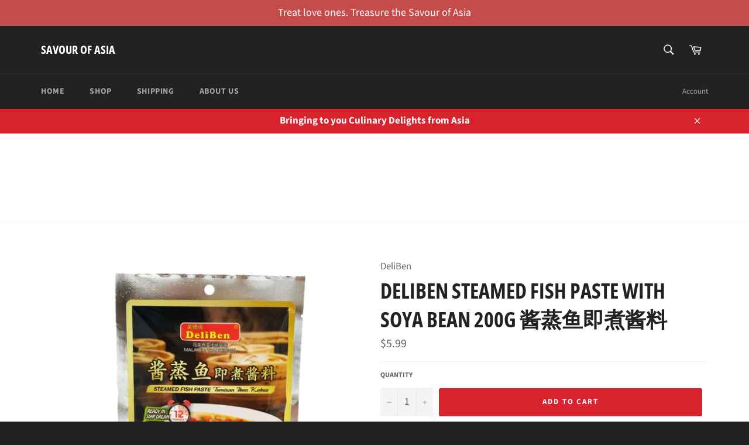

--- FILE ---
content_type: application/javascript
request_url: https://www.savourofasia.com.au/apps/sap/1768329157/api/2/3Vyb2Zhc2lhLm15c2hvcGlmeS5jb20=c2F2b.js
body_size: 73256
content:
window.tdfEventHub.TriggerEventOnce('data_app2',{"offers":{"2":{"15403":{"id":15403,"trigger":{"product_groups":[{"type_id":2,"ids":[1821200121919,1821200056383,1821200089151]}]},"message":"","is_replace":false,"display_id":0,"discount":{"type_id":1,"value":3},"product_groups":[{"type_id":2,"ids":[4713546219574,1559027220543,1559027351615]}]},"21036":{"id":21036,"trigger":{"product_groups":[{"type_id":2,"ids":[6585257623606,6606638907446]}]},"message":"Customers who bought this item also bought","is_replace":false,"display_id":0,"discount":{"type_id":0,"value":null},"product_groups":[{"type_id":2,"ids":[4347720171574,4747086069814,4726091218998]}]},"21456":{"id":21456,"trigger":{"product_groups":[{"type_id":1}]},"message":"Customers who bought this item also bought","is_replace":false,"display_id":0,"discount":{"type_id":0,"value":null},"product_groups":[{"type_id":5}]},"33731":{"id":33731,"trigger":{"product_groups":[{"type_id":1}]},"message":"","is_replace":false,"display_id":0,"discount":{"type_id":0,"value":null},"product_groups":[{"type_id":2,"ids":[1952437370943]}]}},"3":{"92734":{"id":92734,"trigger":{"label":"Bundle Offer!"},"message":"12 for $71.88. Save $0.70/each!!","place_id":0,"display_id":5,"product_groups":[{"type_id":2,"ids":[7640138088502],"q":12}],"discount":{"type_id":7,"value":71.88}}},"4":{"11557":{"id":11557,"message":"Best sellers","place_id":0,"trigger":{"page_ids":[2,3,1],"product_groups":[{"type_id":1}]},"product_groups":[{"type_id":3,"ids":[1420083691583,4726091218998,4347720171574,1420099977279,1420104761407]}]},"11558":{"id":11558,"message":"Recently viewed \u0026 featured recommendations","place_id":0,"trigger":{"page_ids":[3,1],"product_groups":[{"type_id":1}]},"product_groups":[{"type_id":4}]}},"5":{"35936":{"id":35936,"trigger":{"keyword_ids":[8890],"product_groups":[{"type_id":3,"ids":[1420083691583,4726091218998,4347720171574,1420099977279,1420104761407,1420098666559,1420113936447,4720233480246,1420086313023,1420093259839,1420110463039,1420111380543,1420096012351,1420091785279,1420108005439,1420104597567,1420101943359,4527128117302,1420095815743,4794022101046,4720235806774,1952563134527,1420103024703,1420086181951,1420084609087,1559027351615,1821200121919,1420095946815,4900326277174,4566761046070,1916948709439,1420109643839,1981819027519,1600231637055,1420096077887,1952437043263,1821200056383,1420114034751,1420096340031,1420095782975,4529159176246,1420090474559,1441021722687,1559027220543,1420110495807,1420104695871,4747086069814,1420083855423,1420110561343,1420099813439,1420092145727,4596363198518,1420104204351,1420084117567,4553092268086,1420112920639,1420111511615,1420107317311,1420100403263,6546164613174,1821200023615,1703804338239,1420094439487,4746997366838,1420109283391,1420083920959,1420102500415,1420093063231,4527072837686,1916948774975,1610949066815,4876120457270,4571976466486,1420110430271,1420108464191,1420098797631,6604393611318,1420105875519,1420105646143,1420087230527,6585257623606,6538049126454,1420111544383,1420083560511,6607147991094,1420095848511,1420093882431,4553307488310,1703804469311,1420108136511,1420085690431,6615459921974,1420113510463,1420108529727,1420103483455,1420091359295,1420090212415,4713546219574,1952117784639,1821200089151,1703804174399,1420094177343,4550094782518,4479685165110,1441021624383,1420102598719,1420094046271,4838227869750,1420106793023,1420102664255,4566808231990,1420111183935,1420101812287,1420099420223,1420090310719,6615428595766,4510804312118,1931364433983,1420108595263,1420102729791,4875051958326,1420099256383,6541218840630,4910806859830,1805894549567,1420113739839,1420103581759,4915976863798,4575539888182,1952117424191,1916949037119,1420096438335,1420090409023,1420085297215,6541217824822,4828107407414,4728688115766,4567712956470,1952117522495,1420106039359,1420099911743,1420093849663,1420092178495,6624908869686,4882742575158,4614633750582,1441021755455,1420110889023,1420105547839,1420102402111,1420089425983,6651508916278,6615443308598,4578204745782,4347719811126,1420090835007,1420090245183,1420085166143,4858359644214,4848690561078,4536768200758,1805894582335,1612784730175,1420096503871,1420094308415,1420094079039,4838221938742,4828236611638,4550054051894,4549986877494,1952436781119,1821199532095,1420112068671,1420089360447,1420087590975,1420085100607,4848693837878,4828235071542,4759142989878,4726741237814,4578163425334,4549991465014,4536762040374,1952117391423,1420113870911,1420113707071,1420106891327,1420099649599,1420087918655,6612895694902,4915997278262,4838494470198,4525029785654,1952117162047,1420113248319,1420113084479,1420089884735,1420087296063,1420084183103,6626392604726,6626356822070,6607145795638,4906841866294,4724509540406,4672602439734,4533044117558,1952117555263,1420107972671,1420106727487,1420094767167,1420093128767,1420085788735,6626396864566,6623545131062,6585255034934,6538043326518,4905230958646,4761137938486,4578204123190,4564529217590,4533041102902,1916948480063,1420113641535,1420111085631,1420109545535,6653595287606,6652766584886,6606638907446,6545877729334,4866690580534,4716191645750,4564734083126,4536752832566,1952117227583,1952117096511,1916949561407,1420128976959,1420111675455,1420090376255,1420084019263,1420083888191,6649436405814,6607526133814,6551721246774,4848969875510,4848518561846,4830385635382,4596361887798,4564528136246,1952437108799,1952436977727,1952116998207,1610949132351,1610948542527,1420096274495,1420088115263,1420087328831,7692368642102,6626397159478,6626393063478,6626356527158,6621198614582,4728703549494,4560576774198,1952117129279,1821199761471,1420111806527,1420109316159,1420105515071,1420095422527,1420095356991,1420090671167,1420084281407,7619410264118,6626392211510,6624930005046,4856811094070,4596362313782,4536747032630,1952117456959,1916948447295,1420113805375,1420110987327,1420105842751,1420105154623,1420096766015,6961819287606,6623813632054,6621196156982,4915997540406,4718752464950,4718750629942,4597070725174,1805894647871,1420107874367,1420104892479,1420099518527,1420096700479,1420095127615,1420087394367,6662514802742,6626377007158,6624932167734,6623537463350,6623200575542,6607145074742,1807270707263,1733501583423,1610949099583,1420112986175,1420099387455,1420096798783,1420088049727,1420088016959,7727136342070,6653599154230,6651509473334,6649506627638,6626399256630,6624930398262,6607143370806,4595311181878,1952117358655,1952117063743,1807270641727,1420111052863,7774391271478,6651806548022,6651805499446,6626395947062,6607143862326,4904068087862,4848966762550,4734545985590,1420110954559,1420108824639,1420098928703,1420094865471,1420090572863,1420089819199,6991244460086,6666479501366,6650101399606,6649506496566,6626457255990,6607143141430,4848516333622,4751582003254,1805894615103,1420107841599,1420104925247,1420093521983,1420090114111,1420086902847,1420084543551]}]},"goal":0,"is_category":true,"message":"$90 VOUCHER","first_message":"Influencer Collaboration","discount":{"type_id":2,"value":90},"product_groups":[{"type_id":3,"ids":[1420083691583,4726091218998,4347720171574,1420099977279,1420104761407,1420098666559,1420113936447,4720233480246,1420086313023,1420093259839,1420110463039,1420111380543,1420096012351,1420091785279,1420108005439,1420104597567,1420101943359,4527128117302,1420095815743,4794022101046,4720235806774,1952563134527,1420103024703,1420086181951,1420084609087,1559027351615,1821200121919,1420095946815,4900326277174,4566761046070,1916948709439,1420109643839,1981819027519,1600231637055,1420096077887,1952437043263,1821200056383,1420114034751,1420096340031,1420095782975,4529159176246,1420090474559,1441021722687,1559027220543,1420110495807,1420104695871,4747086069814,1420083855423,1420110561343,1420099813439,1420092145727,4596363198518,1420104204351,1420084117567,4553092268086,1420112920639,1420111511615,1420107317311,1420100403263,6546164613174,1821200023615,1703804338239,1420094439487,4746997366838,1420109283391,1420083920959,1420102500415,1420093063231,4527072837686,1916948774975,1610949066815,4876120457270,4571976466486,1420110430271,1420108464191,1420098797631,6604393611318,1420105875519,1420105646143,1420087230527,6585257623606,6538049126454,1420111544383,1420083560511,6607147991094,1420095848511,1420093882431,4553307488310,1703804469311,1420108136511,1420085690431,6615459921974,1420113510463,1420108529727,1420103483455,1420091359295,1420090212415,4713546219574,1952117784639,1821200089151,1703804174399,1420094177343,4550094782518,4479685165110,1441021624383,1420102598719,1420094046271,4838227869750,1420106793023,1420102664255,4566808231990,1420111183935,1420101812287,1420099420223,1420090310719,6615428595766,4510804312118,1931364433983,1420108595263,1420102729791,4875051958326,1420099256383,6541218840630,4910806859830,1805894549567,1420113739839,1420103581759,4915976863798,4575539888182,1952117424191,1916949037119,1420096438335,1420090409023,1420085297215,6541217824822,4828107407414,4728688115766,4567712956470,1952117522495,1420106039359,1420099911743,1420093849663,1420092178495,6624908869686,4882742575158,4614633750582,1441021755455,1420110889023,1420105547839,1420102402111,1420089425983,6651508916278,6615443308598,4578204745782,4347719811126,1420090835007,1420090245183,1420085166143,4858359644214,4848690561078,4536768200758,1805894582335,1612784730175,1420096503871,1420094308415,1420094079039,4838221938742,4828236611638,4550054051894,4549986877494,1952436781119,1821199532095,1420112068671,1420089360447,1420087590975,1420085100607,4848693837878,4828235071542,4759142989878,4726741237814,4578163425334,4549991465014,4536762040374,1952117391423,1420113870911,1420113707071,1420106891327,1420099649599,1420087918655,6612895694902,4915997278262,4838494470198,4525029785654,1952117162047,1420113248319,1420113084479,1420089884735,1420087296063,1420084183103,6626392604726,6626356822070,6607145795638,4906841866294,4724509540406,4672602439734,4533044117558,1952117555263,1420107972671,1420106727487,1420094767167,1420093128767,1420085788735,6626396864566,6623545131062,6585255034934,6538043326518,4905230958646,4761137938486,4578204123190,4564529217590,4533041102902,1916948480063,1420113641535,1420111085631,1420109545535,6653595287606,6652766584886,6606638907446,6545877729334,4866690580534,4716191645750,4564734083126,4536752832566,1952117227583,1952117096511,1916949561407,1420128976959,1420111675455,1420090376255,1420084019263,1420083888191,6649436405814,6607526133814,6551721246774,4848969875510,4848518561846,4830385635382,4596361887798,4564528136246,1952437108799,1952436977727,1952116998207,1610949132351,1610948542527,1420096274495,1420088115263,1420087328831,7692368642102,6626397159478,6626393063478,6626356527158,6621198614582,4728703549494,4560576774198,1952117129279,1821199761471,1420111806527,1420109316159,1420105515071,1420095422527,1420095356991,1420090671167,1420084281407,7619410264118,6626392211510,6624930005046,4856811094070,4596362313782,4536747032630,1952117456959,1916948447295,1420113805375,1420110987327,1420105842751,1420105154623,1420096766015,6961819287606,6623813632054,6621196156982,4915997540406,4718752464950,4718750629942,4597070725174,1805894647871,1420107874367,1420104892479,1420099518527,1420096700479,1420095127615,1420087394367,6662514802742,6626377007158,6624932167734,6623537463350,6623200575542,6607145074742,1807270707263,1733501583423,1610949099583,1420112986175,1420099387455,1420096798783,1420088049727,1420088016959,7727136342070,6653599154230,6651509473334,6649506627638,6626399256630,6624930398262,6607143370806,4595311181878,1952117358655,1952117063743,1807270641727,1420111052863,7774391271478,6651806548022,6651805499446,6626395947062,6607143862326,4904068087862,4848966762550,4734545985590,1420110954559,1420108824639,1420098928703,1420094865471,1420090572863,1420089819199,6991244460086,6666479501366,6650101399606,6649506496566,6626457255990,6607143141430,4848516333622,4751582003254,1805894615103,1420107841599,1420104925247,1420093521983,1420090114111,1420086902847,1420084543551]}]}},"7":{}},"settings":{"10":{},"11":{},"2":{"coa":0},"3":{"coa":0},"4":{"use_default":2},"6":{"d_mode":0,"sale_place_id":0,"discount_widget":true,"mini_dwidget_off":true,"ribbon_place_id":2,"coa":0,"enable_gift_popup":true},"7":{"id":3536,"pub_domain":"www.savourofasia.com.au","key":"f1bdf43923eee06953a5d18ea120e957","currency":"AUD","currency_format":"${{amount}}","timezone_offset":10},"8":{"add":"Add to cart","add_all":"Add selected to cart","added":"added","added_successfully":"Added successfully","apply":"Apply","buy_quantity":"Buy {quantity}","cart":"Cart","cart_discount":"cart discount","cart_discount_code":"Discount code","cart_rec":"Cart recommendation","cart_total":"Cart total","checkout":"Checkout","continue_checkout":"Continue to checkout","continue_shopping":"Continue shopping","copied":"Copied","copy":"Copy","discount":"discount","discount_cal_at_checkout":"Discounts calculated at checkout","email_no_match_code":"Customer information does not meet the requirements for the discount code","explore":"Explore","free_gift":"free gift","free_ship":"free shipping","includes":"includes","input_discount_code":"Gift card or discount code","invalid_code":"Unable to find a valid discount matching the code entered","item":"item","items":"items","lo_earn":"You can earn points for every purchase","lo_have":"You have {point}","lo_hi":"Hi {customer.name}","lo_join":"Join us to earn rewards today","lo_point":"point","lo_points":"points","lo_redeem":"Redeem","lo_reward_view":"View all our rewards \u003e\u003e","lo_signin":"Log in","lo_signup":"Sign up","lo_welcome":"Welcome to our Loyalty Program","m_country":"","m_custom":"","m_lang":"","m_lang_on":"","more":"More","no_thank":"No thanks","off":"Off","product_details":"View full product details","quantity":"Quantity","replace":"Replace","ribbon_price":"ribbon_price","sale":"Sale","select_for_bundle":"Add to bundle","select_free_gift":"Select gift","select_other_option":"Please select other options","sold_out":"Sold out","total_price":"Total price","view_cart":"View cart","wholesale_discount":"Discount","wholesale_gift":"Free","wholesale_quantity":"Quantity","you_added":"You added","you_replaced":"Replaced successfully!","you_save":"Save","your_discount":"Your discount","your_price":"Your price"},"9":{"btn_bg_c":"#1b9e20","btn_txt_c":"#ffffff","discount_bg_c":"#cc3d3d","explore_bg_c":"#212b36","explore_txt_c":"#ffffff","p_btn_bg_2_c":"#61bd4f","p_btn_bg_3_c":"#d4d6e7","p_btn_bg_c":"#1b9e20","p_btn_bg_lite_c":"#d4d6e4","p_btn_txt_2_c":"#ffffff","p_btn_txt_3_c":"#637387","p_btn_txt_c":"#ffffff","p_btn_txt_lite_c":"#637381","p_discount_bg_c":"#bf0711","p_header_bg_c":"#f2f3f5","p_header_txt_bold_c":"#000000","p_header_txt_c":"#212b36","p_header_txt_lite_c":"#454f5b","p_txt_bold_c":"#000000","p_txt_c":"#212b36","p_txt_info_c":"#cc3d3d","p_txt_lite_c":"#454f5b","table_h_bg_c":"#fffff1","table_h_txt_c":"#212b39","theme_type_id":"1","txt_bold_c":"#000000","txt_c":"#212b36","txt_info_c":"#cc3d3d"}},"products":{"1420083560511":{"i":1420083560511,"t":"Bean Curd Sheet 40g","h":"sunflower-bean-curd-sheet-40g","p":"s/files/1/0065/6759/1999/products/d05f2b653a3e62cccdfde7787d7dae3259dd9db7.jpg","v":[{"i":12865306755135,"x":"Default Title","a":3.19}],"a":"Sunflower","b":"Assorted Products,MATRADE Specials!","c":"Cooking Needs"},"1420083691583":{"i":1420083691583,"t":"Peanut Crunch 110g","h":"lao-zhi-hao-peanut-crunch-130g","p":"s/files/1/0065/6759/1999/products/7a52df48970fda897630d9ea42517faf09b52e68.jpg","v":[{"i":12865306886207,"x":"Default Title","a":3.89}],"a":"Lao Zhi Hao","b":"MATRADE Specials!,Nuts \u0026 Seeds","c":"Snacks"},"1420083855423":{"i":1420083855423,"t":"Iced Gem Biscuits 120g","h":"yinkwee-iced-gem-biscuits-120g","p":"s/files/1/0065/6759/1999/products/08c41dd04c195c7b2703ada627002e8145078fe8.jpg","v":[{"i":12865308983359,"x":"Default Title","a":3.99}],"a":"Yinkwee","b":"Confectionery,MATRADE Specials!","c":"Snacks"},"1420083888191":{"i":1420083888191,"t":"Sambal ANCHOVIES 160g","h":"yeos-sambal-anchovies-160g","p":"s/files/1/0065/6759/1999/products/4eec2da1e2a5b82e2e087b85b1449a9758798f79.jpg","v":[{"i":12865309409343,"x":"Default Title","a":4.99}],"a":"Yeo's","b":"Assorted Paste,MATRADE Specials!","c":"Cooking Needs"},"1420083920959":{"i":1420083920959,"t":"Obor Obor  (Satay Jelly Fish) 120g","h":"whale-brand-obor-obor-120g","p":"s/files/1/0065/6759/1999/products/b9b53e310e4629e2d77e8f77826b56813af177a3.jpg","v":[{"i":12865309442111,"x":"Default Title","a":4.49}],"a":"Whale Brand","b":"Assorted Snacks,MATRADE Specials!","c":"Snacks"},"1420084019263":{"i":1420084019263,"t":"Meat Curry Powder 250g","h":"parrot-meat-curry-powder-250g","p":"s/files/1/0065/6759/1999/products/09c6932a83b240cc887a189d66a2e6b79b9e5df7.jpg","v":[{"i":12865309540415,"x":"Default Title","a":4.39}],"a":"Parrot","b":"MATRADE Specials!,Seasoning","c":"Cooking Needs"},"1420084117567":{"i":1420084117567,"t":"Sambal Belacan (SPICY) 180g","h":"adabi-sambal-belacan-spicy-180g","p":"s/files/1/0065/6759/1999/products/d801ac538863a41e08cff09069aa00f9f12029a8.jpg","v":[{"i":12865309802559,"x":"Default Title","a":4.99}],"a":"Adabi","b":"Assorted Paste,MATRADE Specials!","c":"Cooking Needs"},"1420084183103":{"i":1420084183103,"t":"Sambal Belacan (SPICY \u0026 SWEET) 200g","h":"adabi-sambal-belacan-spicy-sweet-200g","p":"s/files/1/0065/6759/1999/products/012887a83e086137541974804a230ee7456eb44b.jpg","v":[{"i":12865309868095,"x":"Default Title","a":4.99}],"a":"Adabi","b":"Assorted Paste,MATRADE Specials!","c":"Cooking Needs"},"1420084281407":{"i":1420084281407,"t":"Sambal Belacan (ANCHOVIES) 180g","h":"adabi-sambal-belacan-anchovies-180g","p":"s/files/1/0065/6759/1999/products/69fda9b78ab3a0d4976547dafe7e63b09b8694be.jpg","v":[{"i":12865309966399,"x":"Default Title","a":4.99}],"a":"Adabi","b":"Assorted Paste,MATRADE Specials!","c":"Cooking Needs"},"1420084543551":{"i":1420084543551,"t":"Tumeric Powder 250g","h":"babas-tumeric-powder-250g","p":"s/files/1/0065/6759/1999/products/edb102fa488378ab5da5cf2e28a1b73d88fc96d9.jpg","v":[{"i":12865310588991,"x":"Default Title","a":5.99}]},"1420084609087":{"i":1420084609087,"t":"Meat Curry Powder 250g","h":"babas-meat-curry-powder-250g","p":"s/files/1/0065/6759/1999/products/b8b283bd1fd80262c8ac305e41638112c793135e.jpg","v":[{"i":12865312718911,"x":"Default Title","a":5.99}],"a":"Baba's","b":"Assorted Paste,MATRADE Specials!","c":"Cooking Needs"},"1420085100607":{"i":1420085100607,"t":"Rendang Mix 250g","h":"babas-rendang-mix-250g","p":"s/files/1/0065/6759/1999/products/04e27b1b06e9e297b5abbe80ecf2007daf6257e5.jpg","v":[{"i":12865316388927,"x":"Default Title","a":5.99}],"a":"Baba's","b":"MATRADE Specials!,Seasoning","c":"Cooking Needs"},"1420085166143":{"i":1420085166143,"t":"Chilli Powder 250g","h":"babas-chilli-powder-250g","p":"s/files/1/0065/6759/1999/products/e30723a16dbb6e5da592049b7c33f367602107ad.jpg","v":[{"i":12865316454463,"x":"Default Title","a":5.99}],"a":"Baba's","b":"Herbs \u0026 Spices,MATRADE Specials!","c":"Cooking Needs"},"1420085297215":{"i":1420085297215,"t":"Fish Curry Powder 250g","h":"babas-fish-curry-powder-250g","p":"s/files/1/0065/6759/1999/products/6b380bb348b12a18a5767bd8c08963aa2cf1fb77.jpg","v":[{"i":12865316585535,"x":"Default Title","a":5.99}],"a":"Baba's","b":"MATRADE Specials!,Seasoning","c":"Cooking Needs"},"1420085526591":{"i":1420085526591,"t":"Hong Kong Bun Flour 500g","h":"sunflower-hong-kong-bun-flour-500g","p":"s/files/1/0065/6759/1999/products/47497144edeeb28c8d89f3ce30b5e5b6e2b1f98f.jpg","v":[{"i":12865319043135,"x":"Default Title","a":7.09}],"a":"Sunflower","b":"Flour","c":"Flour \u0026 Sugar"},"1420085690431":{"i":1420085690431,"t":"Kurma Mix 250g","h":"babas-kurma-mix-250g","p":"s/files/1/0065/6759/1999/products/7e5f8df108511314d1d187c453ff5a04d89981c0.jpg","v":[{"i":12865319927871,"x":"Default Title","a":5.99}],"a":"Baba's","b":"MATRADE Specials!,Seasoning","c":"Cooking Needs"},"1420085788735":{"i":1420085788735,"t":"Shrimp Paste (Cincalok Melaka) 250g","h":"tanjung-emas-shrimp-paste-cincalok-melaka-500g","p":"s/files/1/0065/6759/1999/products/cdcc8720a12175768c129b4b09ce79872db02fbc.jpg","v":[{"i":12865319993407,"x":"Default Title","a":6.49}],"a":"Tanjung Emas","b":"Assorted Paste,MATRADE Specials!","c":"Cooking Needs"},"1420086181951":{"i":1420086181951,"t":"Sambal Rojak Sauce 420g","h":"ckc-sambal-rojak-sauce-420g","p":"s/files/1/0065/6759/1999/products/c75bc1a1d845e8ddbb5a3315f1d6a79d9f18affc.jpg","v":[{"i":12865322647615,"x":"Default Title","a":6.49}],"a":"CKC","b":"MATRADE Specials!,Sauces","c":"Cooking Needs"},"1420086313023":{"i":1420086313023,"t":"Heong Peah (Sesame Biscuit) 550g","h":"tiger-heong-peah-sesame-biscuit-300g","p":"s/files/1/0065/6759/1999/products/IMG-20181209-WA0004.jpg","v":[{"i":12865323401279,"x":"Default Title","a":11.49}],"a":"Tiger","b":"MATRADE Specials!,Pastry","c":"Cakes \u0026 Pastries"},"1420086509631":{"i":1420086509631,"t":"Margerine 480g","h":"planta-margerine-480g","p":"s/files/1/0065/6759/1999/products/89d7d3a71e297f611b07a568091a5f9b3856947e.jpg","v":[{"i":12865323597887,"x":"Default Title","a":9.49}],"a":"Planta","b":"Jams \u0026 Spreads","c":"Jams \u0026 Spreads","no":true},"1420086902847":{"i":1420086902847,"t":"3 in 1 Coffee Mix (BROWN) 20g x 25's","h":"aik-cheong-3-in-1-coffee-mix-brown-20g-x-25s","p":"s/files/1/0065/6759/1999/products/0d7b25c2b17741c012ba1c43762a192591200ff7.jpg","v":[{"i":12865325400127,"x":"Default Title","a":9.99}],"no":true},"1420087230527":{"i":1420087230527,"t":"Teh Tarik 40g x 15's","h":"aik-cheong-teh-tarik-40g-x-15s","p":"s/files/1/0065/6759/1999/files/rn-image_picker_lib_temp_beb794b4-bf3e-4b8f-8e1f-651c5ca95cb3.png","v":[{"i":12865328283711,"x":"Default Title","a":11.49}],"a":"Aik Cheong","b":"Instant Powders,MATRADE Specials!","c":"Drinks \u0026 Beverages"},"1420087296063":{"i":1420087296063,"t":"Teh Tarik Combo 40g x 15's","h":"aik-cheong-teh-tarik-combo-40g-x-15s","p":"s/files/1/0065/6759/1999/products/cad46b9994bfd25b9869b949c6b7134a4f14db6b.jpg","v":[{"i":12865328349247,"x":"Default Title","a":11.49}],"a":"Aik Cheong","b":"Instant Powders,MATRADE Specials!","c":"Drinks \u0026 Beverages"},"1420087328831":{"i":1420087328831,"t":"Chocolate Drink 40g x 15's","h":"aik-cheong-chocolate-drink-40g-x-15s","p":"s/files/1/0065/6759/1999/products/cfacba45c88cef4701e7969e64457595b0e187bc.jpg","v":[{"i":12865329791039,"x":"Default Title","a":9.99}],"a":"Aik Cheong","b":"Instant Powders,MATRADE Specials!","c":"Drinks \u0026 Beverages"},"1420087394367":{"i":1420087394367,"t":"White Coffee (SMOOTH / CLASSIC) 30g x 15's","h":"ah-huat-white-coffee-smooth-30g-x-15s","p":"s/files/1/0065/6759/1999/products/5c964e13b88bfc1fe5406d141c9b110d7f411c71.jpg","v":[{"i":12865330282559,"x":"Default Title","a":11.49}],"a":"Ah Huat","b":"Instant Powders,MATRADE Specials!","c":"Drinks \u0026 Beverages"},"1420087590975":{"i":1420087590975,"t":"Kopi-O 30g x 20's","h":"coffee-tree-kopi-o-30g-x-20s","p":"s/files/1/0065/6759/1999/products/ddcc6a13d5803d30bab69ccff6ab3dc61305dbd4.jpg","v":[{"i":12865330479167,"x":"Default Title","a":9.99}],"a":"Coffee Tree","b":"Instant Powders,MATRADE Specials!,Tea and Coffee Leaves/Powders","c":"Drinks \u0026 Beverages"},"1420087918655":{"i":1420087918655,"t":"Milo (3 in 1) 33g x 18's","h":"nestle-milo-3-in-1-33g-x-18s","p":"s/files/1/0065/6759/1999/products/bb5d73fd09c032ae7d991759a190eadc816f56cd.jpg","v":[{"i":12865330806847,"x":"Default Title","a":15.49}],"a":"Nestle","b":"Instant Powders,MATRADE Specials!","c":"Drinks \u0026 Beverages"},"1420088016959":{"i":1420088016959,"t":"Cheese Ring Cracker 60g","h":"double-decker-cheese-ring-cracker-60g","p":"s/files/1/0065/6759/1999/products/cc40d296221ebc881005afd09901feee203091a5.jpg","v":[{"i":12865330905151,"x":"Default Title","a":3.5}],"a":"Double Decker","b":"Crackers,MATRADE Specials!","c":"Snacks"},"1420088049727":{"i":1420088049727,"t":"Prawn Cracker 60g","h":"double-decker-prawn-cracker-60g","p":"s/files/1/0065/6759/1999/products/3d55b36ef4a01b1f33c5842b398d79aa397e8e79.jpg","v":[{"i":12865330937919,"x":"Default Title","a":3.5}],"a":"Double Decker","b":"Crackers,MATRADE Specials!","c":"Snacks"},"1420088115263":{"i":1420088115263,"t":"Chicken Cracker 40g","h":"double-decker-chicken-cracker-40g","p":"s/files/1/0065/6759/1999/products/a583ede691a5a2a4957c2b65df70fa177e7dc7d9.jpg","v":[{"i":12865332412479,"x":"Default Title","a":2.5}],"a":"Double Decker","b":"Crackers,MATRADE Specials!","c":"Snacks"},"1420088213567":{"i":1420088213567,"t":"Pocky Chocolate 47g","h":"glico-pocky-chocolate-47g","p":"s/files/1/0065/6759/1999/products/af3ffabf1531aaf8f6958fb73e562d52bcab2fd2.jpg","v":[{"i":12865333100607,"x":"Default Title","a":2.99}],"a":"Glico","b":"Confectionery","c":"Snacks"},"1420088246335":{"i":1420088246335,"t":"Pocky Strawberry 47g","h":"glico-pocky-strawberry-47g","p":"s/files/1/0065/6759/1999/products/44da9f266014104111426fe8e6d353239c8d90f9.jpg","v":[{"i":12865333133375,"x":"Default Title","a":2.99}],"a":"Glico","b":"Confectionery","c":"Snacks"},"1420088442943":{"i":1420088442943,"t":"Hello Panda (STRAWBERRY) 50g","h":"meiji-hello-panda-strawberry-50g","p":"s/files/1/0065/6759/1999/products/2eb576c9d80334586110a6084c199faa413a4253.jpg","v":[{"i":12865335328831,"x":"Default Title","a":2.3}],"a":"Meiji","b":"Confectionery","c":"Snacks"},"1420088672319":{"i":1420088672319,"t":"Hello Panda (MILK) 50g","h":"meiji-hello-panda-milk-50g","p":"s/files/1/0065/6759/1999/products/70f490c2b3a7ca5f170de3d6f67fa1d2fc853a33.jpg","v":[{"i":12865335590975,"x":"Default Title","a":2.3}],"a":"Meiji","b":"Confectionery","c":"Snacks"},"1420088705087":{"i":1420088705087,"t":"Hello Panda (CHOCOLATE) 50g","h":"meiji-hello-panda-chocolate-50g","p":"s/files/1/0065/6759/1999/products/2e99d6b89c84ae8750900e98e72dc0a7478a1d32.jpg","v":[{"i":12865335623743,"x":"Default Title","a":2.3}],"a":"Meiji","b":"Confectionery","c":"Snacks"},"1420088770623":{"i":1420088770623,"t":"Hello Panda (MATCHA GREEN TEA) 50g","h":"meiji-hello-panda-matcha-green-tea-50g","p":"s/files/1/0065/6759/1999/products/afa8c15a4f5825b253f3e2110d05b36c25f9dcfa.jpg","v":[{"i":12865335689279,"x":"Default Title","a":2.3}],"a":"Meiji","b":"Confectionery","c":"Snacks"},"1420088967231":{"i":1420088967231,"t":"CUTTLEFISH Crackers 60g","h":"miaow-miaow-cuttlefish-crackers-60g","p":"s/files/1/0065/6759/1999/products/ff6a3bbac78cbb5b58286e1e070681b609263919.jpg","v":[{"i":12865335853119,"x":"Default Title","a":2.89}],"a":"Miaow Miaow","b":"Crackers","c":"Snacks"},"1420089163839":{"i":1420089163839,"t":"GREEN PEA Crackers 60g","h":"miaow-miaow-green-pea-crackers-60g","p":"s/files/1/0065/6759/1999/products/12a755ff4cf4de7ba427a0781315b487c6202fae.jpg","v":[{"i":12865337688127,"x":"Default Title","a":2.49}],"a":"Miaow Miaow","b":"Crackers","c":"Snacks"},"1420089360447":{"i":1420089360447,"t":"Mi Mi (Prawn Flavoured Snack) 80g","h":"snek-ku-mi-mi-prawn-flavoured-snack-80g","p":"s/files/1/0065/6759/1999/products/93d3135eca6936b196553b0377a62c839574c3f1.jpg","v":[{"i":12865338835007,"x":"Default Title","a":2.99}],"a":"Snek Ku","b":"Crackers,MATRADE Specials!","c":"Snacks"},"1420089425983":{"i":1420089425983,"t":"Tam Tam (Crab Flavoured Snack) 80G","h":"snek-ku-tam-tam-crab-flavoured-snack-80g","p":"s/files/1/0065/6759/1999/products/6adbe644056c6e967312aa833637d84e93bd6ee8.jpg","v":[{"i":12865338900543,"x":"Default Title","a":3.49}],"a":"Snek Ku","b":"Crackers,MATRADE Specials!","c":"Snacks"},"1420089458751":{"i":1420089458751,"t":"Yan Yan (CHOCOLATE) 50g","h":"meiji-yan-yan-chocolate-50g","p":"s/files/1/0065/6759/1999/products/be83416487cb60625ca03de194f3e8c68f637580.jpg","v":[{"i":12865338933311,"x":"Default Title","a":2.49}],"a":"Meiji","b":"Confectionery","c":"Snacks"},"1420089622591":{"i":1420089622591,"t":"Yan Yan (DOUBLE CREAM CHOCOLATE/STRAWBERRY) 44g","h":"meiji-yan-yan-double-cream-chocolate-strawberry-44g","p":"s/files/1/0065/6759/1999/products/1b7c08408abc641072c2efc2489f4e81482e9eb7.jpg","v":[{"i":12865339064383,"x":"Default Title","a":2.49}],"a":"Meiji","b":"Confectionery","c":"Snacks"},"1420089819199":{"i":1420089819199,"t":"Ice Lemon Tea 250mL x 6's","h":"yeos-ice-lemon-tea-250ml-x-6s","p":"s/files/1/0065/6759/1999/products/b32e8f566580b0761f2ff0bd62db842c3126daea.jpg","v":[{"i":12865339260991,"x":"Default Title","a":8.99}],"no":true},"1420089884735":{"i":1420089884735,"t":"Lychee Drink 250mL x 6's","h":"yeos-lychee-drink-250ml-x-6s","p":"s/files/1/0065/6759/1999/products/53b46e2540c1afba0df8a20bfacdf6886acbb8dc.jpg","v":[{"i":12865340670015,"x":"Default Title","a":8.99}],"a":"Yeo's","b":"Assorted Drinks,MATRADE Specials!","c":"Drinks \u0026 Beverages"},"1420090114111":{"i":1420090114111,"t":"Chrysanthemum Tea 250mL x 6's","h":"pokka-chrysanthemum-tea-250ml-x-6s","p":"s/files/1/0065/6759/1999/products/3256b5d109380a27299de8ff66cdd250e3ad5450.jpg","v":[{"i":12865344471103,"x":"Default Title","a":8.99}]},"1420090212415":{"i":1420090212415,"t":"Honey Lemon Candy 100g","h":"hacks-honey-lemon-candy-100g","p":"s/files/1/0065/6759/1999/products/ad7008b176d60163a53b96e75d47e3ac7fac9fd1.jpg","v":[{"i":12865344733247,"x":"Default Title","a":2.99}],"a":"Hacks","b":"Confectionery,MATRADE Specials!","c":"Snacks"},"1420090245183":{"i":1420090245183,"t":"Original Candy 100g","h":"hacks-original-candy-100g","p":"s/files/1/0065/6759/1999/products/247cff5b7f9c840f882e8755a550a86792f3f825.jpg","v":[{"i":12865344831551,"x":"Default Title","a":2.99}],"a":"Hacks","b":"Confectionery,MATRADE Specials!","c":"Snacks"},"1420090310719":{"i":1420090310719,"t":"Anchovy Fried Rice Powder 17g","h":"adabi-anchovy-fried-rice-powder-17g-x-4s","p":"s/files/1/0065/6759/1999/products/e4d5eabdeb47c684aae42a7d1e4c4fab84f22a66.jpg","v":[{"i":12865345028159,"x":"Default Title","a":2.5}],"a":"Adabi","b":"MATRADE Specials!,Seasoning","c":"Cooking Needs"},"1420090376255":{"i":1420090376255,"t":"Chicken Fried Rice Powder 17g","h":"adabi-chicken-fried-rice-powder-17g-x-4s","p":"s/files/1/0065/6759/1999/products/36f7aa6a4fd0406c9718b972b9e740a531f3077a.jpg","v":[{"i":12865345126463,"x":"Default Title","a":2.5}],"a":"Adabi","b":"MATRADE Specials!,Seasoning","c":"Cooking Needs"},"1420090409023":{"i":1420090409023,"t":"Chinese Fried Rice Powder17g","h":"adabi-chinese-fried-rice-powder17g-x-4s","p":"s/files/1/0065/6759/1999/products/7ef5d1ef105b5d3e0cd1edd772f804f69b4f404c.jpg","v":[{"i":12865345159231,"x":"Default Title","a":2.5}],"a":"Adabi","b":"MATRADE Specials!,Seasoning","c":"Cooking Needs"},"1420090474559":{"i":1420090474559,"t":"Kampung Fried Rice Powder 17g","h":"adabi-kampung-fried-rice-powder-17g-x-4s","p":"s/files/1/0065/6759/1999/products/adabi-serbuk-nasi-goreng-kampung-17g-piscespair-1805-01-piscespair_1.jpg","v":[{"i":12865345224767,"x":"Default Title","a":2.5}],"a":"Adabi","b":"MATRADE Specials!,Seasoning","c":"Cooking Needs"},"1420090572863":{"i":1420090572863,"t":"Fish Soup Spices 13g","h":"adabi-fish-soup-spices-13g-x-4s","p":"s/files/1/0065/6759/1999/products/9556252162207_10013594_true_1_760x760_232ec3c5-f90f-4edb-87b5-36c7004d305e.jpg","v":[{"i":12865345388607,"x":"Default Title","a":2.5}]},"1420090671167":{"i":1420090671167,"t":"Fried Vegetable Spices 30g ( Perencah Sayur Goreng)","h":"adabi-fried-vegetable-spices-30g-x-4s","p":"s/files/1/0065/6759/1999/products/223416868d6b176f0d7adc53d61ac6f93eea03b0.jpg","v":[{"i":12865347584063,"x":"Default Title","a":2.5}],"a":"Adabi","b":"MATRADE Specials!,Seasoning","c":"Cooking Needs"},"1420090835007":{"i":1420090835007,"t":"Rock Sugar 250g","h":"sweet-home-rock-sugar-250g","p":"s/files/1/0065/6759/1999/products/a2a8726a4e87bd9eb6915d0935211f25f7fd33a7.jpg","v":[{"i":12865348206655,"x":"Default Title","a":2.99}],"a":"Sweet Home","b":"MATRADE Specials!,Sugar","c":"Flour \u0026 Sugar"},"1420091359295":{"i":1420091359295,"t":"ASLI (Original) Noodle 75g x 5's","h":"cintan-asli-original-noodle-75g-x-5s","p":"s/files/1/0065/6759/1999/products/Cintan-Asli-1.jpg","v":[{"i":12865351516223,"x":"Default Title","a":6.99}],"a":"Cintan","b":"Instant Noodles,MATRADE Specials!","c":"Noodles"},"1420091785279":{"i":1420091785279,"t":"Penang Laksa Noodle 400g","h":"twenty-twenty-penang-laksa-noodle-400g","p":"s/files/1/0065/6759/1999/products/5e69b2eaf2fb5138edd060d861dfb8027e9c8c9b.jpg","v":[{"i":12865354235967,"x":"Default Title","a":4.49}],"a":"Twenty Twenty","b":"Instant Noodles,MATRADE Specials!","c":"Noodles"},"1420092145727":{"i":1420092145727,"t":"Sup Bunjut (Soup Spices) 8g","h":"adabi-sup-bunjut-soup-spices-8g","p":"s/files/1/0065/6759/1999/products/0be7105654cef6bcf40462ab5fee8fa61430190206-lg_grande_69d07004-dda1-4c3f-9ba4-66b6d3a50947.jpg","v":[{"i":12865356791871,"x":"Default Title","a":2.5}],"a":"Adabi","b":"MATRADE Specials!,Soup Mix","c":"Cooking Needs"},"1420092178495":{"i":1420092178495,"t":"Sup Tulang (Bone Soup) Spice Mix 13g","h":"adabi-sup-tulang-bone-soup-spice-mix-13g-x-4s","p":"s/files/1/0065/6759/1999/products/ADABI_20SUP_20TULANG-500x515.jpg","v":[{"i":12865356824639,"x":"Default Title","a":2.5}],"a":"Adabi","b":"MATRADE Specials!,Soup Mix","c":"Cooking Needs"},"1420093063231":{"i":1420093063231,"t":"Mamee Monster (BBQ) 25g x 10's","h":"mamee-monster-bbq-25g-x-10s","p":"s/files/1/0065/6759/1999/products/1882bb2b01e29c4a720ff6d5883d81ab65b35ce7.jpg","v":[{"i":12865365311551,"x":"Default Title","a":6.99}],"a":"Mamee","b":"Crackers,MATRADE Specials!","c":"Snacks"},"1420093128767":{"i":1420093128767,"t":"Mamee Monster (CHICKEN) 25g x 10's","h":"mamee-monster-chicken-25g-x-10s","p":"s/files/1/0065/6759/1999/products/2298e000815f5b6c1c83b5615a4dd7c65a275d79.jpg","v":[{"i":12865366720575,"x":"Default Title","a":6.99}],"a":"Mamee","b":"Crackers,MATRADE Specials!","c":"Snacks"},"1420093259839":{"i":1420093259839,"t":"Anchovy Stock Cubes (6 Cubes) 60g","h":"knorr-anchovy-stock-cubes-6-cubes-60g","p":"s/files/1/0065/6759/1999/products/b4d27fe45a112795e91f59b71f2e26e55f3ba47a.jpg","v":[{"i":12865366982719,"x":"Default Title","a":3.69}],"a":"Knorr","b":"MATRADE Specials!,Soup Mix","c":"Cooking Needs"},"1420093521983":{"i":1420093521983,"t":"Fish Or Seafood Curry Paste 230g","h":"a1-fish-or-seafood-curry-paste-230g","p":"s/files/1/0065/6759/1999/products/562442d0d20bb88f986a82b4f286d3a693e6d718.jpg","v":[{"i":12865367441471,"x":"Default Title","a":3.06}],"no":true},"1420093849663":{"i":1420093849663,"t":"Assam Paste for Seafood 200g","h":"teans-gourmet-assam-paste-for-seafood-200g","p":"s/files/1/0065/6759/1999/products/71e018bfc007603a7cf55c99b0bd92f162b6dc4f.jpg","v":[{"i":12865369931839,"x":"Default Title","a":5.99}],"a":"Tean's Gourmet","b":"Assorted Paste,MATRADE Specials!","c":"Cooking Needs"},"1420093882431":{"i":1420093882431,"t":"Chicken Curry Paste 200g","h":"teans-gourmet-chicken-curry-paste-200g","p":"s/files/1/0065/6759/1999/products/77843037e1b8965bbc313e452346c46396f22d6e.jpg","v":[{"i":12865369997375,"x":"Default Title","a":5.99}],"a":"Tean's Gourmet","b":"Instant Paste Mix,MATRADE Specials!","c":"Cooking Needs"},"1420094046271":{"i":1420094046271,"t":"Sambal Tumis (Spicy Sauce For Stir Fry) 200g","h":"teans-gourmet-sambal-tumis-spicy-sauce-for-stir-fry-200g","p":"s/files/1/0065/6759/1999/products/a613acaa8d82c7523902f68742358f5d9eaefecf.jpg","v":[{"i":12865372815423,"x":"Default Title","a":5.99}],"a":"Tean's Gourmet","b":"Instant Paste Mix,MATRADE Specials!","c":"Cooking Needs"},"1420094079039":{"i":1420094079039,"t":"Curry Laksa Paste 200g","h":"teans-gourmet-curry-laksa-paste-200g","p":"s/files/1/0065/6759/1999/products/7cadbd32e2313f615de6e50aec47cdbf38c70433.jpg","v":[{"i":12865372880959,"x":"Default Title","a":5.99}],"a":"Tean's Gourmet","b":"Instant Paste Mix,MATRADE Specials!","c":"Cooking Needs"},"1420094177343":{"i":1420094177343,"t":"Prawn Noodle Paste 200g","h":"teans-gourmet-prawn-noodle-paste-200g","p":"s/files/1/0065/6759/1999/products/793016ae20495aa0877356c07ba3f5eff18ee867.jpg","v":[{"i":12865372979263,"x":"Default Title","a":5.99}],"a":"Tean's Gourmet","b":"Instant Paste Mix,MATRADE Specials!","c":"Cooking Needs"},"1420094308415":{"i":1420094308415,"t":"Tom Yam Paste 200g","h":"teans-gourmet-tom-yam-paste-200g","p":"s/files/1/0065/6759/1999/products/4489ab365512ada1eae06004e89bf3524bfcdbe6.jpg","v":[{"i":12865373339711,"x":"Default Title","a":5.99}],"a":"Tean's Gourmet","b":"Instant Paste Mix,MATRADE Specials!","c":"Cooking Needs"},"1420094439487":{"i":1420094439487,"t":"Rendang Paste 200g","h":"teans-gourmet-rendang-paste-200g","p":"s/files/1/0065/6759/1999/products/0a40a8559751bb492aab6985338afd57c4e174df.jpg","v":[{"i":12865373667391,"x":"Default Title","a":5.99}],"a":"Tean's Gourmet","b":"Instant Paste Mix,MATRADE Specials!","c":"Cooking Needs"},"1420094767167":{"i":1420094767167,"t":"Instant Fish Curry Sauce 200g","h":"a1-instant-fish-curry-sauce-200g","p":"s/files/1/0065/6759/1999/products/1d209a940d9abcc4e8c2ff7d86b3d34aa4c93529.jpg","v":[{"i":12865378385983,"x":"Default Title","a":4.99}],"a":"A1","b":"Instant Paste Mix,MATRADE Specials!","c":"Cooking Needs"},"1420094865471":{"i":1420094865471,"t":"Curry Fish Paste 200g","h":"deliben-curry-fish-paste-200g","p":"s/files/1/0065/6759/1999/products/20eaf5c390d201b22c073d5c88b66105c72383e8.jpg","v":[{"i":12865379532863,"x":"Default Title","a":5.99}]},"1420095127615":{"i":1420095127615,"t":"Vegetarian Curry Paste 200g","h":"deliben-vegetarian-curry-paste-200g","p":"s/files/1/0065/6759/1999/products/5da757a13436e611dd9da3029dd6513381f057c2.jpg","v":[{"i":12865379762239,"x":"Default Title","a":5.99}],"a":"DeliBen","b":"Instant Paste Mix,MATRADE Specials!","c":"Cooking Needs","no":true},"1420095356991":{"i":1420095356991,"t":"Char Siu (Chinese Barbecue Pork) Sauce 200g","h":"deliben-char-siu-chinese-barbecue-pork-sauce-200g","p":"s/files/1/0065/6759/1999/products/77d5450120ce948deae7b7278ef679686a5fcec2.jpg","v":[{"i":12865382285375,"x":"Default Title","a":5.99}],"a":"DeliBen","b":"Instant Paste Mix,MATRADE Specials!","c":"Cooking Needs"},"1420095422527":{"i":1420095422527,"t":"Braised Meat Sauce 200g","h":"deliben-braised-meat-sauce-200g","p":"s/files/1/0065/6759/1999/products/46e193871b71aba427c878b1ad2e09c737925498.jpg","v":[{"i":12865382547519,"x":"Default Title","a":5.99}],"a":"DeliBen","b":"Instant Paste Mix,MATRADE Specials!","c":"Cooking Needs"},"1420095782975":{"i":1420095782975,"t":"Chilli Sauce 500g","h":"maggi-chilli-sauce-500g","p":"s/files/1/0065/6759/1999/products/1f2aa3e141f069ccf4b2bfd30846a69fce4e062b.jpg","v":[{"i":12865386741823,"x":"Default Title","a":6.49}],"a":"Maggi","b":"MATRADE Specials!,Sauces","c":"Cooking Needs"},"1420095815743":{"i":1420095815743,"t":"Chicken Curry Paste 200g","h":"chilliz-chicken-curry-paste-200g","p":"s/files/1/0065/6759/1999/files/CCfront.jpg","v":[{"i":12865386872895,"x":"Default Title","a":5.69}],"a":"Chilliz","b":"Instant Paste Mix,MATRADE Specials!","c":"Cooking Needs"},"1420095848511":{"i":1420095848511,"t":"Assam Fish (SPICY TAMARIND) Paste 200g","h":"chilliz-assam-fish-spicy-tamarind-paste-200g","p":"s/files/1/0065/6759/1999/products/f84ef98a44af7d821fa27f6ae47ffacaad55c0b0.jpg","v":[{"i":12865387003967,"x":"Default Title","a":5.69}],"a":"Chilliz","b":"Instant Paste Mix,MATRADE Specials!","c":"Cooking Needs"},"1420095946815":{"i":1420095946815,"t":"Curry Laksa Paste 200g","h":"chilliz-curry-laksa-paste-200g","p":"s/files/1/0065/6759/1999/files/CLfront.jpg","v":[{"i":12865387135039,"x":"Default Title","a":5.69}],"a":"Chilliz","b":"Instant Paste Mix,MATRADE Specials!","c":"Cooking Needs"},"1420096012351":{"i":1420096012351,"t":"Nasi Lemak Sambal 200g","h":"chilliz-nasi-lemak-sambal-200g","p":"s/files/1/0065/6759/1999/files/SNLfront.jpg","v":[{"i":12865387233343,"x":"Default Title","a":5.69}],"a":"Chilliz","b":"Assorted Paste,MATRADE Specials!","c":"Cooking Needs"},"1420096077887":{"i":1420096077887,"t":"Rendang Concentrated Dry Curry Paste 200g","h":"chilliz-rendang-concentrated-dry-curry-paste-200g","p":"s/files/1/0065/6759/1999/files/Rfront.jpg","v":[{"i":12865387298879,"x":"Default Title","a":5.69}],"a":"Chilliz","b":"Instant Paste Mix,MATRADE Specials!","c":"Cooking Needs"},"1420096274495":{"i":1420096274495,"t":"CHILLI SEAFOOD All Purpose Paste 200g","h":"masfood-chilli-seafood-all-purpose-paste-200g","p":"s/files/1/0065/6759/1999/products/1602380075884.jpg","v":[{"i":12865388216383,"x":"Default Title","a":5.99}],"a":"MasFood","b":"Instant Paste Mix,MATRADE Specials!","c":"Cooking Needs"},"1420096340031":{"i":1420096340031,"t":"KAM HEONG CHILI All Purpose Paste 200g","h":"masfood-kam-heong-chili-all-purpose-paste-200g","p":"s/files/1/0065/6759/1999/products/05c648217202643e92af6ce165c28bab06db414f.jpg","v":[{"i":12865389953087,"x":"Default Title","a":5.99}],"a":"MasFood","b":"Instant Paste Mix,MATRADE Specials!","c":"Cooking Needs"},"1420096438335":{"i":1420096438335,"t":"Curry Laksa Paste 200g","h":"masfood-curry-laksa-paste-200g","p":"s/files/1/0065/6759/1999/products/408077d9932f610317d979939a259d262213556d.jpg","v":[{"i":12865390182463,"x":"Default Title","a":5.99}],"a":"MasFood","b":"Instant Paste Mix,MATRADE Specials!","c":"Cooking Needs"},"1420096503871":{"i":1420096503871,"t":"Instant (RENDANG) Curry Paste 200g","h":"masfood-instant-rendang-curry-paste-200g","p":"s/files/1/0065/6759/1999/products/db806d12c5d4e6da643db3fbcaf3f0025780f925.jpg","v":[{"i":12865391460415,"x":"Default Title","a":5.99}],"a":"MasFood","b":"Instant Paste Mix,MATRADE Specials!","c":"Cooking Needs"},"1420096700479":{"i":1420096700479,"t":"Instant (VEGETARIAN) Curry Paste 200g","h":"mak-nyonya-instant-vegetarian-curry-paste-200g","p":"s/files/1/0065/6759/1999/products/48e29068f41a50b6e47cd6f45be1e63898a4d91b.jpg","v":[{"i":12865392508991,"x":"Default Title","a":4.29}],"a":"Mak Nyonya","b":"Instant Paste Mix,MATRADE Specials!","c":"Cooking Needs"},"1420096766015":{"i":1420096766015,"t":"Instant (PORTUGESE STYLE ) Steamed Fish Sauce 200g","h":"mak-nyonya-instant-portugese-style-steamed-fish-sauce-200g","p":"s/files/1/0065/6759/1999/products/6c3de0d20ad5e7712f9d5d83f13aa8e64c9f4373.jpg","v":[{"i":12865392541759,"x":"Default Title","a":4.29}],"a":"Mak Nyonya","b":"Instant Paste Mix,MATRADE Specials!","c":"Cooking Needs"},"1420096798783":{"i":1420096798783,"t":"Instant Tom Yam Paste 200g","h":"mak-nyonya-instant-tom-yam-paste-200g","p":"s/files/1/0065/6759/1999/products/744b3fc5031138902dc0a64d1bf81bd7e8f1c00a.jpg","v":[{"i":12865392574527,"x":"Default Title","a":4.29}],"a":"Mak Nyonya","b":"Instant Paste Mix,MATRADE Specials!","c":"Cooking Needs"},"1420097552447":{"i":1420097552447,"t":"Instant Noodle With Abalone and Chicken Flavour 70g x 5's","h":"lee-fah-mee-instant-noodle-with-abalone-and-chicken-flavour-70g-x-5s","p":"s/files/1/0065/6759/1999/products/62c21b6b5d522dab42fec984690e8fc214df1766.jpg","v":[{"i":12865401356351,"x":"Default Title","a":6.49}],"a":"Lee Fah Mee","b":"Instant Noodles","c":"Noodles"},"1420098666559":{"i":1420098666559,"t":"Special Cream Cracker 428g","h":"hup-seng-special-cream-cracker-428g","p":"s/files/1/0065/6759/1999/products/d3a178ba4e33ae1606d330641ff6e6635c7ed0f3.jpg","v":[{"i":12865407254591,"x":"Default Title","a":6.99}],"a":"Hup Seng","b":"Biscuits,MATRADE Specials!","c":"Snacks"},"1420098797631":{"i":1420098797631,"t":"Sugar Cracker 428g","h":"hup-seng-sugar-cracker-428g","p":"s/files/1/0065/6759/1999/products/ff64d5418e776f2903ad83f4c7c794191ee4124b.jpg","v":[{"i":12865408008255,"x":"Default Title","a":6.99}],"a":"Hup Seng","b":"Biscuits,MATRADE Specials!","c":"Snacks"},"1420098928703":{"i":1420098928703,"t":"Chrysanthemum Tea 1.5L","h":"pokka-chrysanthemum-tea-1-5l","p":"s/files/1/0065/6759/1999/products/07316626d9dc7399be52f29b2651bcf0ed3a443c.jpg","v":[{"i":12865409876031,"x":"Default Title","a":8.45}]},"1420099256383":{"i":1420099256383,"t":"Gula Merah (Jaggery Powder) 500g 泰国纯正黄糖","h":"cap-bintang-gula-merah-jaggery-powder-500g","p":"s/files/1/0065/6759/1999/products/b9e53fc8e935623658a6768fa759d948f9220ab2.jpg","v":[{"i":12865410629695,"x":"Default Title","a":4.49}],"a":"Cap Bintang","b":"MATRADE Specials!,Sugar","c":"Flour \u0026 Sugar"},"1420099387455":{"i":1420099387455,"t":"Thai Chilli Sauce 500mL","h":"maggi-thai-chilli-sauce-500ml","p":"s/files/1/0065/6759/1999/products/374e7a89c53fe330e72bcf55eadfdbaecc10bfb2.jpg","v":[{"i":12865410727999,"x":"Default Title","a":6.49}],"a":"Maggi","b":"MATRADE Specials!,Sauces","c":"Cooking Needs"},"1420099420223":{"i":1420099420223,"t":"Dried Chilli Paste 340G","h":"sing-long-dried-chilli-paste-340g","p":"s/files/1/0065/6759/1999/products/2981b18c6289a86ac5c42a31764b9a9404fa2734.jpg","v":[{"i":12865410760767,"x":"Default Title","a":6.49}],"a":"Sing Long","b":"MATRADE Specials!,Sauces","c":"Cooking Needs"},"1420099518527":{"i":1420099518527,"t":"Hainanese Chicken Rice Paste 200g","h":"deliben-hainanese-chicken-rice-paste-200g","p":"s/files/1/0065/6759/1999/products/77ecb7e0dceb5a85cf6743be351aedc1e7576893.jpg","v":[{"i":12865413218367,"x":"Default Title","a":5.99}],"a":"DeliBen","b":"Instant Paste Mix,MATRADE Specials!","c":"Cooking Needs"},"1420099649599":{"i":1420099649599,"t":"Herbal Egg Spices 70g","h":"king-seng-herbal-egg-spices-70g","p":"s/files/1/0065/6759/1999/products/a296eab5b8413d453fdd5a22d386010db5993ab6.jpg","v":[{"i":12865415381055,"x":"Default Title","a":5.69}],"a":"King Seng","b":"MATRADE Specials!,Soup Mix","c":"Cooking Needs"},"1420099813439":{"i":1420099813439,"t":"Penang Har Mee (Prawn Noodle) 85g x 5's","h":"ibumie-penang-har-mee-prawn-noodle-85g-x-5s","p":"s/files/1/0065/6759/1999/products/ibumie_malaysia_penang_hour_mee_spicy_prawn_flavour_85g_x_5_packs.jpg","v":[{"i":12865415544895,"x":"Default Title","a":7.99}],"a":"Ibumie","b":"Instant Noodles,MATRADE Specials!","c":"Noodles"},"1420099911743":{"i":1420099911743,"t":"Chicken Noodle 77g x 5's","h":"maggi-chicken-noodle-77g-x-5s-free-1s","p":"s/files/1/0065/6759/1999/products/3c8fcb6caa9c1f99186b0321222a1784f98eb021.jpg","v":[{"i":12865415610431,"x":"Default Title","a":6.99}],"a":"Maggi","b":"Instant Noodles,MATRADE Specials!","c":"Noodles"},"1420099977279":{"i":1420099977279,"t":"Curry Noodle 79g x 5's","h":"maggi-curry-noodle-79g-x-5s","p":"s/files/1/0065/6759/1999/products/6f252ff2fc0e0c71af5177059f692751240b0ace.jpg","v":[{"i":12865415675967,"x":"Default Title","a":6.99}],"a":"Maggi","b":"Instant Noodles,MATRADE Specials!","c":"Noodles"},"1420100075583":{"i":1420100075583,"t":"Deluxe Crackers (ORIGINAL) 192g","h":"kerk-deluxe-crackers-original-192g","p":"s/files/1/0065/6759/1999/products/d5381cb16ea19528cbcda9fc2c356254ae9888a5.jpg","v":[{"i":12865415741503,"x":"Default Title","a":3.2,"b":3.74}],"a":"Kerk","b":"Biscuits","c":"Snacks","no":true},"1420100403263":{"i":1420100403263,"t":"Kampong Chilli Sauce (GARLIC) 320g","h":"koki-kampong-chilli-sauce-garlic-320g","p":"s/files/1/0065/6759/1999/products/50f349abd8a1051052b45ca4465f73f82bf26774.jpg","v":[{"i":12865420001343,"x":"Default Title","a":4.99}],"a":"Koki","b":"MATRADE Specials!,Sauces","c":"Cooking Needs"},"1420100534335":{"i":1420100534335,"t":"Chicken Rice Chilli Sauce 230g","h":"sing-long-chicken-rice-chilli-sauce-230g","p":"s/files/1/0065/6759/1999/products/c760783e41eede4a68b7f0754e9ae628c81662fd.jpg","v":[{"i":12865421803583,"x":"Default Title","a":7.99}],"a":"Sing Long","b":"Sauces","c":"Cooking Needs"},"1420101812287":{"i":1420101812287,"t":"Cooking Caramel 375mL","h":"cheong-chan-cooking-caramel-375ml","p":"s/files/1/0065/6759/1999/products/c0e4747422a4f189755d55af22505a51a7773aad.jpg","v":[{"i":12865430192191,"x":"Default Title","a":6.69}],"a":"Cheong Chan","b":"MATRADE Specials!,Sauces","c":"Cooking Needs"},"1420101943359":{"i":1420101943359,"t":"Sarawak Pepper Powder (WHITE) 50g","h":"sayun-sarawak-pepper-powder-white-50g","p":"s/files/1/0065/6759/1999/products/b7fbcaa739ff9c38568648106a24c8ae4cd4d4bc.jpg","v":[{"i":12865430323263,"x":"Default Title","a":5.99}],"a":"Sayun","b":"Herbs \u0026 Spices,MATRADE Specials!","c":"Cooking Needs"},"1420102402111":{"i":1420102402111,"t":"Oyster Sauce 500g","h":"maggi-oyster-sauce-500g","p":"s/files/1/0065/6759/1999/products/c4ff49e2ce4d765c8e4e86f5d6f9d0fc86bb20df.jpg","v":[{"i":12865433600063,"x":"Default Title","a":6.99}],"a":"Maggi","b":"MATRADE Specials!,Sauces","c":"Cooking Needs"},"1420102500415":{"i":1420102500415,"t":"KLANG Bak Kut The (MEAT BONE TEA) 60G","h":"masfood-klang-bak-kut-the-meat-bone-tea-60g","p":"s/files/1/0065/6759/1999/products/a8c95903ecf3d22e49519f137ce49dd381dcb5a9.jpg","v":[{"i":12865434255423,"x":"Default Title","a":7.49}],"a":"MasFood","b":"MATRADE Specials!,Soup Mix","c":"Cooking Needs"},"1420102598719":{"i":1420102598719,"t":"Ginseng Soup 50g","h":"mo-sang-kor-ginseng-soup-50g","p":"s/files/1/0065/6759/1999/products/2de2d51f7fe535c57ecd9283ec98f562380285be.jpg","v":[{"i":12865434353727,"x":"Default Title","a":4.99}],"a":"Mo Sang Kor","b":"MATRADE Specials!,Soup Mix","c":"Cooking Needs"},"1420102664255":{"i":1420102664255,"t":"White Pepper Soup Spice 30g","h":"mo-sang-kor-white-pepper-soup-spice-30g","p":"s/files/1/0065/6759/1999/products/453a4691a231bf40604bd2ba46a82f639256f1e3.jpg","v":[{"i":12865434419263,"x":"Default Title","a":5.5}],"a":"Mo Sang Kor","b":"MATRADE Specials!,Soup Mix","c":"Cooking Needs"},"1420102729791":{"i":1420102729791,"t":"Gula Malacca (Palm Sugar) 500g","h":"lao-zhi-hao-gula-malacca-palm-sugar-500g","p":"s/files/1/0065/6759/1999/products/052a30b9b3cf8479f493b74d04b5bc39d86f81f9.jpg","v":[{"i":12865434484799,"x":"Default Title","a":3.99}],"a":"Lao Zhi Hao","b":"MATRADE Specials!,Sugar","c":"Flour \u0026 Sugar"},"1420102828095":{"i":1420102828095,"t":"Black Bean Sauce 230g","h":"sing-long-black-bean-sauce-230g","p":"s/files/1/0065/6759/1999/products/4ba18cade1a00c831255652c22bf2ebb86a51afa.jpg","v":[{"i":12865434583103,"x":"Default Title","a":6.99}],"a":"Sing Long","b":"Sauces","c":"Cooking Needs"},"1420102959167":{"i":1420102959167,"t":"Hainanese Chicken Rice Mix 180G","h":"sing-long-hainanese-chicken-rice-mix-180g","p":"s/files/1/0065/6759/1999/products/b5562942fca953092a9b52fc3b2d0a97c0696330.jpg","v":[{"i":12865434681407,"x":"Default Title","a":7.99}],"a":"Sing Long","b":"Instant Paste Mix","c":"Cooking Needs"},"1420103024703":{"i":1420103024703,"t":"Kaya (PANDAN) 330g","h":"dollee-kaya-pandan-400g","p":"s/files/1/0065/6759/1999/files/IMG-20230803_210802.png","v":[{"i":12865434746943,"x":"Default Title","a":7.99}],"a":"Dollee","b":"Jams \u0026 Spreads,MATRADE Specials!","c":"Jams \u0026 Spreads"},"1420103090239":{"i":1420103090239,"t":"Traditional Kaya (Coconut Spread) ORIGINAL 330g","h":"dollee-kaya-original-400g","p":"s/files/1/0065/6759/1999/files/IMG_20230731_195811.png","v":[{"i":12865434812479,"x":"Default Title","a":7.99}],"a":"Dollee","b":"Jams \u0026 Spreads","c":"Jams \u0026 Spreads"},"1420103352383":{"i":1420103352383,"t":"Nasi Lemak Sambal Chilli 230g (Best before 21/07/2025)","h":"sing-long-nasi-lemak-sambal-chilli-230g","p":"s/files/1/0065/6759/1999/products/37b9b1a7d78605629e735979c00d9dee8c160b49.jpg","v":[{"i":12865437761599,"x":"Default Title","a":4.99,"b":6.49}],"a":"Sing Long","b":"Assorted Paste","c":"Cooking Needs"},"1420103385151":{"i":1420103385151,"t":"Sing Long Sambal Belachan 230g","h":"sing-long-sambal-blachan-230g","p":"","v":[{"i":12865437794367,"x":"Default Title","a":5.59}],"a":"Sing Long","b":"Assorted Paste","c":"Cooking Needs"},"1420103450687":{"i":1420103450687,"t":"Chicken Ginger Sauce 230g","h":"sing-long-chicken-ginger-sauce-230g","p":"s/files/1/0065/6759/1999/products/a413db277ea2482deb77f7c79ccb71b7e0fc8707.jpg","v":[{"i":12865437859903,"x":"Default Title","a":7.99}],"a":"Sing Long","b":"Sauces","c":"Cooking Needs"},"1420103483455":{"i":1420103483455,"t":"Soya Sauce 750mL","h":"teen-seong-teen-soya-sauce-750ml","p":"s/files/1/0065/6759/1999/products/9ff3eeb8b31d80555978d678f5aab78d88caf4df.jpg","v":[{"i":12865437892671,"x":"Default Title","a":7.99}],"a":"Teen Seong Teen","b":"MATRADE Specials!,Sauces","c":"Cooking Needs"},"1420103581759":{"i":1420103581759,"t":"Herbs \u0026 Spices Mixed 45g","h":"mo-sang-kor-herbs-spices-mixed-45g","p":"s/files/1/0065/6759/1999/products/04-MS003_-_Mo_Sang_Bakuteh_Spice_90f1763d-6bc2-4fb9-9442-c24e0723cf34.png","v":[{"i":12865437990975,"x":"Default Title","a":6.49}],"a":"Mo Sang Kor","b":"MATRADE Specials!,Soup Mix","c":"Cooking Needs"},"1420103843903":{"i":1420103843903,"t":"Coconut Spread (ORIGINAL) 270g","h":"kayamila-coconut-spread-original-270g","p":"s/files/1/0065/6759/1999/products/40f239aad0bfa80e21586d16a3be28be7831ff84.jpg","v":[{"i":12865438613567,"x":"Default Title","a":4,"b":5.1}],"a":"Kayamila","b":"Jams \u0026 Spreads","c":"Jams \u0026 Spreads","no":true},"1420104204351":{"i":1420104204351,"t":"Rose Syrup 350mL","h":"khh-double-lion-rose-syrup-350ml","p":"s/files/1/0065/6759/1999/products/179ec4bd48473acd97c4c78508f0cfa6d8ca44f5.jpg","v":[{"i":12865441923135,"x":"Default Title","a":4.99}],"a":"KHH Double Lion","b":"Assorted Products,MATRADE Specials!","c":"Cooking Needs"},"1420104597567":{"i":1420104597567,"t":"Pan Mee (Original Seafood Soup Flavour) 85g x 5's","h":"ina-pan-mee-original-seafood-soup-flavour-85g-x-5s","p":"s/files/1/0065/6759/1999/products/07-IP001_INA_Pan_Mee.png","v":[{"i":12865443037247,"x":"Default Title","a":8.49}],"a":"INA","b":"Instant Noodles,MATRADE Specials!","c":"Noodles"},"1420104695871":{"i":1420104695871,"t":"Pan Mee (Assorted Flavours) 85g x 5's","h":"ina-pan-mee-assorted-flavours-85g-x-5s","p":"s/files/1/0065/6759/1999/products/f6b8efaf8197e0e80c00fb57b1c9afce2a7e8579.jpg","v":[{"i":12865443135551,"x":"Default Title","a":8.49}],"a":"INA","b":"Instant Noodles,MATRADE Specials!","c":"Noodles"},"1420104761407":{"i":1420104761407,"t":"Instant Rice Vermicelli Sarawak Laksa 80g x 4's","h":"lee-fah-mee-instant-rice-vermicelli-sarawak-laksa-80g-x-4s","p":"s/files/1/0065/6759/1999/products/f36947ee403ce8d31d0f350f93e9d9caede5e4e0.jpg","v":[{"i":12865444085823,"x":"Default Title","a":10.99}],"a":"Lee Fah Mee","b":"Instant Noodles,MATRADE Specials!","c":"Noodles"},"1420104892479":{"i":1420104892479,"t":"Salty Soy Sauce 660mL","h":"adabi-salty-soy-sauce-660ml","p":"s/files/1/0065/6759/1999/products/9c277721f3ea1dc57dad091d562e7214269a49ce.jpg","v":[{"i":12865444216895,"x":"Default Title","a":5.44}],"a":"Adabi","b":"MATRADE Specials!,Sauces","c":"Cooking Needs","no":true},"1420104925247":{"i":1420104925247,"t":"Instant Chicken Rice Paste 200g","h":"mak-nyonya-instant-chicken-rice-paste-200g","p":"s/files/1/0065/6759/1999/products/a4ec5932abceff0bf5e2f2f451f3d34e4f0a4438.jpg","v":[{"i":12865444249663,"x":"Default Title","a":5.44}],"no":true},"1420105154623":{"i":1420105154623,"t":"Sarawak White Curry Noodle 90g x 5's","h":"lee-fah-mee-sarawak-white-curry-noodle-90g-x-5s","p":"s/files/1/0065/6759/1999/products/181cff7f74a022b5b6de462f4b60ad5e2f6e579c.jpg","v":[{"i":12865446215743,"x":"Default Title","a":9.69}],"a":"Lee Fah Mee","b":"Instant Noodles,MATRADE Specials!","c":"Noodles","no":true},"1420105515071":{"i":1420105515071,"t":"Chicken Cracker 25g x 10's","h":"snek-ku-chicken-cracker-25g-x-10s","p":"s/files/1/0065/6759/1999/products/10a4a7ddd7624f77454c48b80c60da3eaaae1d20.jpg","v":[{"i":12865446903871,"x":"Default Title","a":5.99}],"a":"Snek Ku","b":"Crackers,MATRADE Specials!","c":"Snacks"},"1420105547839":{"i":1420105547839,"t":"Tam Tam 25g (Crab Flavoured Snack) x 8's","h":"snek-ku-tam-tam-25g-crab-flavoured-snack-x-10s","p":"s/files/1/0065/6759/1999/products/1a7ea66b9210b852b690b8d3acf7c2e7febf60da.jpg","v":[{"i":12865446936639,"x":"Default Title","a":6.49}],"a":"Snek Ku","b":"Crackers,MATRADE Specials!","c":"Snacks"},"1420105646143":{"i":1420105646143,"t":"Mi Mi (Prawn Flavoured Snack) 25g x 8's","h":"snek-ku-mi-mi-prawn-flavoured-snack-25g-x-10s","p":"s/files/1/0065/6759/1999/products/20723a9782c156b83b3a8d0edb2f3ba9d4c55888.jpg","v":[{"i":12865447002175,"x":"Default Title","a":6.45}],"a":"Snek Ku","b":"Crackers,MATRADE Specials!","c":"Snacks"},"1420105842751":{"i":1420105842751,"t":"Bak Kut Teh 200g","h":"deliben-bak-kut-teh-200g","p":"s/files/1/0065/6759/1999/products/16f52cd71ca79a3f5752f783c74a4832940747ce.jpg","v":[{"i":12865450147903,"x":"Default Title","a":6.99}],"a":"DeliBen","b":"MATRADE Specials!,Soup Mix","c":"Cooking Needs"},"1420105875519":{"i":1420105875519,"t":"Bak Kut Teh (Dry) 200g","h":"deliben-bak-kut-teh-dry-200g","p":"s/files/1/0065/6759/1999/products/d91cca215054ce7520f9f935dd139ca7000b8508.jpg","v":[{"i":12865451524159,"x":"Default Title","a":7.29}],"a":"DeliBen","b":"MATRADE Specials!,Soup Mix","c":"Cooking Needs"},"1420105973823":{"i":1420105973823,"t":"BEST Bak Kut Teh Spices 70g","h":"star-flower-best-bak-kut-teh-spices-70g","p":"s/files/1/0065/6759/1999/products/bc79a9058aa5bdc351b57d2e96077753db40a4c5.jpg","v":[{"i":12865451622463,"x":"Default Title","a":7.99}],"a":"Star Flower","b":"Soup Mix","c":"Cooking Needs"},"1420106039359":{"i":1420106039359,"t":"MyKuali Penang Red Tom Yum Goong Noodle 105g x 4's","h":"mykuali-penang-red-tom-yum-goong-noodle-105g-x-4s","p":"s/files/1/0065/6759/1999/products/4f90947360ea40ef5b77d63bc5736ba470c50d8b.jpg","v":[{"i":12865451687999,"x":"Default Title","a":8.99}],"a":"MyKuali","b":"Instant Noodles,MATRADE Specials!","c":"Noodles"},"1420106104895":{"i":1420106104895,"t":"Revitalizing Herbal Soup Mix 85g","h":"chweesong-revitalizing-herbal-soup-mix-85g","p":"s/files/1/0065/6759/1999/products/1b1ac127a50aa34d3be82d43a12ea261bba18b1c.jpg","v":[{"i":12865451753535,"x":"Default Title","a":4.5,"b":7.65}],"a":"Chweesong","b":"Soup Mix","c":"Cooking Needs","no":true},"1420106301503":{"i":1420106301503,"t":"Hello Panda (ASSORTED) 260g","h":"meiji-hello-panda-assorted-260g","p":"s/files/1/0065/6759/1999/products/DSC_0556.jpg","v":[{"i":12865454407743,"x":"Default Title","a":11.5}],"a":"Meiji","b":"Confectionery","c":"Snacks"},"1420106367039":{"i":1420106367039,"t":"Hello Panda (STRAWBERRY) 260g","h":"meiji-hello-panda-strawberry-260g","p":"s/files/1/0065/6759/1999/products/01-HP010_meiji_hello_panda_strawberry_260g.png","v":[{"i":12865454571583,"x":"Default Title","a":11.5}],"a":"Meiji","b":"Confectionery","c":"Snacks"},"1420106727487":{"i":1420106727487,"t":"Pandan Bean Pastry 400g","h":"lao-zhi-hao-pandan-bean-pastry-400g","p":"s/files/1/0065/6759/1999/products/f8ab3bccc188cfac600387336af8796da218466e.jpg","v":[{"i":12865457291327,"x":"Default Title","a":9.45}],"a":"Lao Zhi Hao","b":"MATRADE Specials!,Pastry","c":"Cakes \u0026 Pastries"},"1420106793023":{"i":1420106793023,"t":"Salty Bean Pastry 400g","h":"lao-zhi-hao-salty-bean-pastry-400g","p":"s/files/1/0065/6759/1999/products/181e8bf886a021060b6cec7dfb992602a1e5e98a.jpg","v":[{"i":12865457651775,"x":"Default Title","a":9.45}],"a":"Lao Zhi Hao","b":"MATRADE Specials!,Pastry","c":"Cakes \u0026 Pastries"},"1420106891327":{"i":1420106891327,"t":"Sweet Bean Pastry 400g","h":"lao-zhi-hao-sweet-bean-pastry-400g","p":"s/files/1/0065/6759/1999/products/9c275e68e13c5de8833ccd42fbf9d7acfa2755e6.jpg","v":[{"i":12865459781695,"x":"Default Title","a":8.99}],"a":"Lao Zhi Hao","b":"MATRADE Specials!,Pastry","c":"Cakes \u0026 Pastries"},"1420107153471":{"i":1420107153471,"t":"Fragrant Chicken Herbal Soup Mix 55g","h":"chweesong-fragrance-chicken-herbal-soup-mix-55g","p":"s/files/1/0065/6759/1999/products/f07e398d09f38e1ba09b90275dcb7ecbefca65c8.jpg","v":[{"i":12865460994111,"x":"Default Title","a":11.49}],"a":"Chweesong","b":"Soup Mix","c":"Cooking Needs"},"1420107317311":{"i":1420107317311,"t":"Cooking Caramel 740mL","h":"cheong-chan-cooking-caramel-740ml","p":"s/files/1/0065/6759/1999/products/3c97538389c9732c32ae502ff6907bef5a9d44ad.jpg","v":[{"i":12865462665279,"x":"Default Title","a":10.49}],"a":"Cheong Chan","b":"MATRADE Specials!,Sauces","c":"Cooking Needs"},"1420107841599":{"i":1420107841599,"t":"Tuna (CHILLI) 185g","h":"ayam-tuna-chilli-185g","p":"s/files/1/0065/6759/1999/products/7b0ac104f833039079a50b257c346a5b1af2efff.jpg","v":[{"i":12865463943231,"x":"Default Title","a":4.99}]},"1420107874367":{"i":1420107874367,"t":"Tuna (CURRY) 160g","h":"ayam-tuna-curry-160g","p":"s/files/1/0065/6759/1999/products/b930aa55f40cd200ddb0ebd8fecc26d2da57fd35.jpg","v":[{"i":12865466040383,"x":"Default Title","a":4.99}],"a":"Ayam","b":"Jar \u0026 Canned Foods,MATRADE Specials!","c":"Cooking Needs"},"1420107972671":{"i":1420107972671,"t":"Tuna (MAYONNAISE) 185g","h":"ayam-tuna-mayonnaise-185g","p":"s/files/1/0065/6759/1999/products/40a006104a8e36ef605aff9925475315b9b4e518.jpg","v":[{"i":12865466466367,"x":"Default Title","a":4.99}],"a":"Ayam","b":"Jar \u0026 Canned Foods,MATRADE Specials!","c":"Cooking Needs"},"1420108005439":{"i":1420108005439,"t":"Fish Muruku 12g x 30's","h":"popo-fish-muruku-15g-x-30s","p":"s/files/1/0065/6759/1999/products/f1c684d6b86948db6955e942b2ef38fd7d396c53.jpg","v":[{"i":12865466499135,"x":"Default Title","a":7.99}],"a":"Popo","b":"Crackers,MATRADE Specials!","c":"Snacks"},"1420108136511":{"i":1420108136511,"t":"Abalone and Herbal Soup Spices 110g","h":"masfood-abalone-and-herbal-soup-spices-110g","p":"s/files/1/0065/6759/1999/products/513eba0f75178598d7998bea55a290462a2c5e6d.jpg","v":[{"i":12865466597439,"x":"Default Title","a":11.99}],"a":"MasFood","b":"MATRADE Specials!,Soup Mix","c":"Cooking Needs"},"1420108169279":{"i":1420108169279,"t":"Premium Chicken Soup Spices 100g 炖鸡汤","h":"star-flower-premium-chicken-soup-spices-100g","p":"s/files/1/0065/6759/1999/products/2cb7db9502bedf0fe34ce1c6985a1ea6821804a9.jpg","v":[{"i":12865466630207,"x":"Default Title","a":9.45}],"a":"Star Flower","b":"Soup Mix","c":"Health Foods"},"1420108464191":{"i":1420108464191,"t":"Salty Mung Bean Biscuit 150g","h":"lao-zhi-hao-salty-mung-bean-biscuit-150g","p":"s/files/1/0065/6759/1999/products/6dfb9e113efe1998fd13d794eb672a5be89192d8.jpg","v":[{"i":12865469186111,"x":"Default Title","a":4.99}],"a":"Lao Zhi Hao","b":"MATRADE Specials!,Pastry","c":"Cakes \u0026 Pastries"},"1420108529727":{"i":1420108529727,"t":"Sweet Mung Bean Biscuit 150g 甜豆沙饼","h":"lao-zhi-hao-sweet-mung-bean-biscuit-150g","p":"s/files/1/0065/6759/1999/products/862fe8a56ad4ed0da72dcba7c3c2902725d40b26.jpg","v":[{"i":12865469251647,"x":"Default Title","a":2.99,"b":4.99}],"a":"Lao Zhi Hao","b":"MATRADE Specials!,Pastry","c":"Cakes \u0026 Pastries"},"1420108595263":{"i":1420108595263,"t":"Vegetarian Mung Bean 150g","h":"lao-zhi-hao-vegetarian-mung-bean-150g","p":"s/files/1/0065/6759/1999/products/29972594ebe102520d6ec8c52861bc9da0bdaee6.jpg","v":[{"i":12865469317183,"x":"Default Title","a":4.99}],"a":"Lao Zhi Hao","b":"MATRADE Specials!,Pastry","c":"Cakes \u0026 Pastries"},"1420108824639":{"i":1420108824639,"t":"Sardines in Tomato Sauce 425g","h":"ayam-sardines-in-tomato-sauce-425g","p":"s/files/1/0065/6759/1999/products/7cc8e3294623185a51652fb779ab846a3038cdf3.jpg","v":[{"i":12865469546559,"x":"Default Title","a":7.69}],"no":true},"1420109283391":{"i":1420109283391,"t":"Sardines in Tomato Sauce 425g OVAL","h":"ayam-sardines-in-tomato-sauce-425g-oval","p":"s/files/1/0065/6759/1999/products/4582f5c4fd18abba27f4dfb1e53599817bd609f6.jpg","v":[{"i":12865472757823,"x":"Default Title","a":9.99}],"a":"Ayam","b":"Jar \u0026 Canned Foods,MATRADE Specials!","c":"Cooking Needs"},"1420109316159":{"i":1420109316159,"t":"PANDAN Layer Cake 240g","h":"yinkwee-pandan-layer-cake-240g","p":"s/files/1/0065/6759/1999/products/50595249235ef4d42f8f88fde55e0d8ac2da6b91.jpg","v":[{"i":12865472790591,"x":"Default Title","a":5.6,"b":6.63}],"a":"Yinkwee","b":"Cake,MATRADE Specials!","c":"Cakes \u0026 Pastries","no":true},"1420109545535":{"i":1420109545535,"t":"Sardines in Tomato Sauce 215g OVAL","h":"ayam-sardines-in-tomato-sauce-215g-oval","p":"s/files/1/0065/6759/1999/products/a326eb88793358d65e91bde74913b54af3833c4d.jpg","v":[{"i":12865473642559,"x":"Default Title","a":4.25}],"a":"Ayam","b":"Jar \u0026 Canned Foods,MATRADE Specials!","c":"Cooking Needs"},"1420109643839":{"i":1420109643839,"t":"Ghee Hiang Sesame Oil 700ml","h":"ghee-hiang-sesame-oil-700ml","p":"s/files/1/0065/6759/1999/products/5747778ca52698c97eb1a2e09e00acff3a370771.jpg","v":[{"i":12865473740863,"x":"Default Title","a":21.99}],"a":"Ghee Hiang","b":"MATRADE Specials!,Oil \u0026 Wine/Vinegar","c":"Cooking Needs"},"1420110430271":{"i":1420110430271,"t":"Char Siew (BBQ Pork) Sauce 150g","h":"uncle-james-char-siew-bbq-pork-sauce-150g","p":"s/files/1/0065/6759/1999/products/03-UJ001_Char_Siew_Sauce.png","v":[{"i":12865479147583,"x":"Default Title","a":4.99}],"a":"Uncle James","b":"MATRADE Specials!,Sauces","c":"Cooking Needs"},"1420110463039":{"i":1420110463039,"t":"Ipoh Salted Chicken Spices Mix 30g","h":"herbalton-ipoh-salted-chicken-spices-mix-30g","p":"s/files/1/0065/6759/1999/products/0ff9daad6637c9499f7bb66d847a5cf5997d96be.jpg","v":[{"i":12865480065087,"x":"Default Title","a":3.5,"b":4.05}],"a":"Herbalton","b":"Instant Paste Mix,MATRADE Specials!","c":"Cooking Needs"},"1420110495807":{"i":1420110495807,"t":"Gula Melaka (Palm Sugar) 400g","h":"dapur-desa-gula-melaka-palm-sugar-400g","p":"s/files/1/0065/6759/1999/products/776d43eaa749ca890561f0b927d11e70b7b630ab.jpg","v":[{"i":12865480097855,"x":"Default Title","a":5.49}],"a":"Dapur Desa","b":"MATRADE Specials!,Sugar","c":"Flour \u0026 Sugar"},"1420110561343":{"i":1420110561343,"t":"Concentrated Palm Sugar 375g","h":"dapur-desa-concentrated-palm-sugar-375g","p":"s/files/1/0065/6759/1999/products/5d6c9237d1c01190d6c2e1d392febf691c0dda70.jpg","v":[{"i":12865480261695,"x":"Default Title","a":7.2}],"a":"Dapur Desa","b":"MATRADE Specials!,Sugar","c":"Flour \u0026 Sugar"},"1420110889023":{"i":1420110889023,"t":"Thai Style Sour \u0026 Spicy Fish Sauce 180g","h":"a1-thai-style-sour-spicy-fish-sauce-180g","p":"s/files/1/0065/6759/1999/products/60b69357addafd76dbc1fe8f2835536a4df04244.jpg","v":[{"i":12865481769023,"x":"Default Title","a":3.5}],"a":"A1","b":"Instant Paste Mix,MATRADE Specials!","c":"Cooking Needs"},"1420110954559":{"i":1420110954559,"t":"Instant Black Pepper Sauce For Crab 100g","h":"a1-instant-black-pepper-sauce-for-crab-100g","p":"s/files/1/0065/6759/1999/products/59cf78f46be7ece1fd97826b53de1329abbfa041.jpg","v":[{"i":12865482588223,"x":"Default Title","a":3.99}]},"1420110987327":{"i":1420110987327,"t":"Instant Chilli Sauce For Crab 200g","h":"a1-instant-chilli-sauce-for-crab-200g","p":"s/files/1/0065/6759/1999/products/4a3ee5ed519166f0f8d4fa2e4df79c6366065c26.jpg","v":[{"i":12865482620991,"x":"Default Title","a":5.49}],"a":"A1","b":"Instant Paste Mix,MATRADE Specials!","c":"Cooking Needs"},"1420111052863":{"i":1420111052863,"t":"Instant Crispy Cereal Mix for Prawn 80g","h":"a1-instant-crispy-cereal-mix-for-prawn-80g","p":"s/files/1/0065/6759/1999/products/01a98c938ae7c5b9d0f46349dbd6bab92283842a.jpg","v":[{"i":12865482686527,"x":"Default Title","a":3.99}],"a":"A1","b":"Instant Paste Mix,MATRADE Specials!","c":"Cooking Needs"},"1420111085631":{"i":1420111085631,"t":"Curry Paste for Salted Fish and Cockles 230g","h":"a1-curry-paste-for-salted-fish-and-cockles-230g","p":"s/files/1/0065/6759/1999/products/6d3ee0f8fecb0e7cad8ca3cb772e72b37b4965ef.jpg","v":[{"i":12865482719295,"x":"Default Title","a":4.89}],"a":"A1","b":"Instant Paste Mix,MATRADE Specials!","c":"Cooking Needs"},"1420111183935":{"i":1420111183935,"t":"Instant Curry Paste For Chicken or Meat 230g","h":"a1-curry-paste-for-chicken-or-meat-230g","p":"s/files/1/0065/6759/1999/products/c2fc9c7a6a6071f17c4750c81c296f89420b7e16.jpg","v":[{"i":12865482752063,"x":"Default Title","a":4.89}],"a":"A1","b":"Instant Paste Mix,MATRADE Specials!","c":"Cooking Needs"},"1420111380543":{"i":1420111380543,"t":"Roller Cuttlefish (SUGAR) 80g","h":"whale-brand-roller-cuttlefish-sugar-80g","p":"s/files/1/0065/6759/1999/products/8cc2f939157a52eaac10f25b5ee153e1469f699f.jpg","v":[{"i":12865482948671,"x":"Default Title","a":7.99}],"a":"Whale Brand","b":"Assorted Snacks,MATRADE Specials!","c":"Snacks"},"1420111511615":{"i":1420111511615,"t":"Dried Fish Fillet 120g","h":"whale-brand-dried-fish-fillet-120g","p":"s/files/1/0065/6759/1999/products/9ca9eb74cc1c2a478eae84e917d28c19c84094c2.jpg","v":[{"i":12865486913599,"x":"Default Title","a":7.99}],"a":"Whale Brand","b":"Assorted Snacks,MATRADE Specials!","c":"Snacks"},"1420111544383":{"i":1420111544383,"t":"Roller CuttleFish 70g","h":"whale-brand-roller-cuttle-fish-70g","p":"s/files/1/0065/6759/1999/products/e1458e818a3edf37a844dc243874396f1634634b.jpg","v":[{"i":12865487437887,"x":"Default Title","a":7.99}],"a":"Whale Brand","b":"Assorted Snacks,MATRADE Specials!","c":"Snacks"},"1420111675455":{"i":1420111675455,"t":"88 Fish Snack 150g","h":"leo-brand-fish-snack-150g","p":"s/files/1/0065/6759/1999/products/82438e567e221317f07a7f8827a606c4cd623f34.jpg","v":[{"i":12865487568959,"x":"Default Title","a":6.99}],"a":"Leo Brand","b":"Assorted Snacks,MATRADE Specials!","c":"Snacks"},"1420111806527":{"i":1420111806527,"t":"Cheese Ring 60g","h":"miaow-miaow-cheese-ring-60gx-10s","p":"s/files/1/0065/6759/1999/products/MIAOCHEESE.jpg","v":[{"i":12865487700031,"x":"Default Title","a":2.99}],"a":"Miaow Miaow","b":"Crackers,MATRADE Specials!","c":"Snacks"},"1420111872063":{"i":1420111872063,"t":"Hot \u0026 Spicy Flavoured Snacks 60g","h":"miaow-miaow-hot-spicy-flavoured-snacks-60g","p":"s/files/1/0065/6759/1999/products/981edb7e41bfa29c174cb16bebe44a46dc056c0e.jpg","v":[{"i":12865487765567,"x":"Default Title","a":2.89}],"a":"Miaow Miaow","b":"Crackers","c":"Snacks"},"1420112068671":{"i":1420112068671,"t":"Muruku (SPICY) 12g x 30's","h":"popo-muruku-spicy-12g-x-30s","p":"s/files/1/0065/6759/1999/products/42891caf6a68d7081b05bfd3c5f80c0ad913e75e.jpg","v":[{"i":12865487962175,"x":"Default Title","a":7.99}],"a":"Popo","b":"Crackers,MATRADE Specials!","c":"Snacks"},"1420112134207":{"i":1420112134207,"t":"Fish Muruku 65g","h":"popo-fish-muruku-65g","p":"s/files/1/0065/6759/1999/products/e3d0e92cd8bab979cdae27d783a71e4c6c989ff9.jpg","v":[{"i":12865488126015,"x":"Default Title","a":2.9}],"a":"Popo","b":"Crackers","c":"Snacks"},"1420112396351":{"i":1420112396351,"t":"Yan Yan Strawberry 50g x 10's","h":"meiji-yan-yan-strawberry-50g-x-10s","p":"s/files/1/0065/6759/1999/products/c76da24e0366f4d979e9ed9b574f08e0b37e652d.jpg","v":[{"i":12865490976831,"x":"Default Title","a":2.49}],"a":"Meiji","b":"Confectionery","c":"Snacks"},"1420112527423":{"i":1420112527423,"t":"Sing Long Sambal Ikan Bilis 230g","h":"sing-long-sing-long-sambal-ikan-bilis-230g","p":"s/files/1/0065/6759/1999/products/5232f5bd7a84a6e3e0a471b44471441241e2ac4a.jpg","v":[{"i":12865491107903,"x":"Default Title","a":7.59}],"a":"Sing Long","b":"Jar \u0026 Canned Foods","c":"Cooking Needs"},"1420112920639":{"i":1420112920639,"t":"A1 Instant Chicken Curry Sauce 200g","h":"a1-a1-instant-chicken-curry-sauce-200g","p":"s/files/1/0065/6759/1999/products/0420acac69c9121a74eb9a07096a0c143b5f1fd3.jpg","v":[{"i":12865493925951,"x":"Default Title","a":5.99}],"a":"A1","b":"Instant Paste Mix,MATRADE Specials!","c":"Cooking Needs"},"1420112986175":{"i":1420112986175,"t":"Vegetarian Bak Kut Teh Herbal Soup Mix 40g","h":"a1-vegetarian-bak-kut-teh-herbal-soup-mix-40g","p":"s/files/1/0065/6759/1999/products/4b1d90d4284f1abb9e04931ab9e5f9df653a5241.jpg","v":[{"i":12865493991487,"x":"Default Title","a":5.69}],"a":"A1","b":"MATRADE Specials!,Soup Mix","c":"Cooking Needs"},"1420113084479":{"i":1420113084479,"t":"Chicken Soup Herbs 60g","h":"a1-chicken-soup-herbs-60g","p":"s/files/1/0065/6759/1999/products/f24c801eba5702d00a4b15ae7f3432a8f364eccf.jpg","v":[{"i":12865494089791,"x":"Default Title","a":8.29}],"a":"A1","b":"MATRADE Specials!,Soup Mix","c":"Cooking Needs"},"1420113248319":{"i":1420113248319,"t":"Chicken Soup Spices 35g","h":"a1-chicken-soup-spices-35g","p":"s/files/1/0065/6759/1999/products/4678eb6f558d1fcb6b181e4f52249491265bf64c.jpg","v":[{"i":12865496383551,"x":"Default Title","a":5.79}],"a":"A1","b":"MATRADE Specials!,Soup Mix","c":"Cooking Needs"},"1420113510463":{"i":1420113510463,"t":"Milo 400g","h":"nestle-milo-480g","p":"s/files/1/0065/6759/1999/products/196c7c2e3b4f76a7a9361b340d3d977ce9ad9b1e.jpg","v":[{"i":12865497137215,"x":"Default Title","a":7.99}],"a":"Nestle","b":"Instant Powders,MATRADE Specials!","c":"Drinks \u0026 Beverages"},"1420113641535":{"i":1420113641535,"t":"Emperor Herbs Chicken Noodle 90g x 4's","h":"a1-emperor-herbs-chicken-noodle-90g-x-4s","p":"s/files/1/0065/6759/1999/products/f2974a2c5d8ebc3969f9eb3d709ed80150cb5770.jpg","v":[{"i":12865500577855,"x":"Default Title","a":7.99}],"a":"A1","b":"Instant Noodles,MATRADE Specials!","c":"Noodles"},"1420113707071":{"i":1420113707071,"t":"Vegetarian Herbal Noodle 90g x 4's","h":"a1-vegetarian-herbal-noodle-90g-x-4s","p":"s/files/1/0065/6759/1999/products/fec0807e8d45fe7af041ee39037c5af9893e3dcf.jpg","v":[{"i":12865500643391,"x":"Default Title","a":7.99}],"a":"A1","b":"Instant Noodles,MATRADE Specials!","c":"Noodles"},"1420113739839":{"i":1420113739839,"t":"Bak Kut Teh Noodle 90g x 4's","h":"a1-bak-kut-teh-noodle-90g-x-4s","p":"s/files/1/0065/6759/1999/products/74bd751426519e343ac3589e1b6bc46a2c3236dd.jpg","v":[{"i":12865500676159,"x":"Default Title","a":7.99}],"a":"A1","b":"Instant Noodles,MATRADE Specials!","c":"Noodles"},"1420113805375":{"i":1420113805375,"t":"Abalone Noodles 150g","h":"a1-abalone-noodles-150g","p":"s/files/1/0065/6759/1999/products/66bbe3c954eca4c7fc83e1c1c9bb460de8032281.jpg","v":[{"i":12865500741695,"x":"Default Title","a":7.49}],"a":"A1","b":"Instant Noodles,MATRADE Specials!","c":"Noodles"},"1420113870911":{"i":1420113870911,"t":"Tom Yam Noodle 80g x 5's","h":"maggi-tom-yam-noodle-80g-x-5s","p":"s/files/1/0065/6759/1999/products/74609d637860510b6b54d85ca866be0c37e85276.jpg","v":[{"i":12865500774463,"x":"Default Title","a":7.99}],"a":"Maggi","b":"Instant Noodles,MATRADE Specials!","c":"Noodles"},"1420113936447":{"i":1420113936447,"t":"Asam Laksa Noodle 78g x 5's","h":"maggi-laksa-noodle-78g-x-5s","p":"s/files/1/0065/6759/1999/products/0aea4462a086b7d140c852e3ccffc009adfe2ce1.jpg","v":[{"i":12865500872767,"x":"Default Title","a":6.99}],"a":"Maggi","b":"Instant Noodles,MATRADE Specials!","c":"Noodles"},"1420114034751":{"i":1420114034751,"t":"Pan Mee Dried Chili Shrimp Flavour 90g x 5's","h":"ina-pan-mee-dried-chili-shrimp-flavour-90g-x-5s","p":"s/files/1/0065/6759/1999/products/e7fb2a6b1ff369bf9f631eae8336ef853080f059.jpg","v":[{"i":12865502249023,"x":"Default Title","a":8.49}],"a":"INA","b":"Instant Noodles,MATRADE Specials!","c":"Noodles"},"1420128976959":{"i":1420128976959,"t":"Instant (VEGETARIAN) Curry Paste 200g","h":"masfood-instant-vegetarian-curry-paste-200g","p":"s/files/1/0065/6759/1999/products/mas17.jpg","v":[{"i":12865658978367,"x":"Default Title","a":5.99}],"a":"MasFood","b":"Instant Paste Mix,MATRADE Specials!","c":"Cooking Needs"},"1420129075263":{"i":1420129075263,"t":"Hello Panda (CHOCOLATE) 260g","h":"meiji-hello-panda-chocolate-260g","p":"s/files/1/0065/6759/1999/products/meiji_hello_panda_chocolate_flavour_filling_biscuits_260g.jpg","v":[{"i":12865659174975,"x":"Default Title","a":11.5}],"a":"Meiji","b":"Confectionery","c":"Snacks"},"1441021624383":{"i":1441021624383,"t":"Grilled Fish Paste 220g (Ikan Bakar)","h":"adeqsue-grilled-fish-paste-220g","p":"s/files/1/0065/6759/1999/products/286319e36dbf05bec038875adeb1945b9feefce4.jpg","v":[{"i":12984005066815,"x":"Default Title","a":5.69}],"a":"AdeqSue","b":"Instant Paste Mix,MATRADE Specials!","c":"Cooking Needs"},"1441021722687":{"i":1441021722687,"t":"Grilled Fish Paste with Bitter Beans 200g","h":"adeqsue-grilled-fish-paste-with-bitter-beans-200g","p":"s/files/1/0065/6759/1999/products/02c6405c537fe64b5e50a648b14e8d1e11af2d7b.jpg","v":[{"i":12984005197887,"x":"Default Title","a":5.69}],"a":"AdeqSue","b":"Instant Paste Mix,MATRADE Specials!","c":"Cooking Needs"},"1441021755455":{"i":1441021755455,"t":"Savoury Sauce 220g","h":"adeqsue-savoury-sauce-220g","p":"s/files/1/0065/6759/1999/products/e461aba9f05701a9e7803b56e32d108524ea4a32.jpg","v":[{"i":12984005230655,"x":"Default Title","a":5.69}],"a":"AdeqSue","b":"Instant Paste Mix,MATRADE Specials!","c":"Cooking Needs"},"1559027220543":{"i":1559027220543,"t":"Blue Butterfly Pea Dried Flower 55g","h":"blue-butterfly-pea-dried-flower-55g","p":"s/files/1/0065/6759/1999/files/IMG_20230730_185159.png","v":[{"i":13729713160255,"x":"Default Title","a":10.99}],"a":"MyBlueTea","b":"MATRADE Specials!,Superfoods","c":"Health Foods"},"1559027351615":{"i":1559027351615,"t":"Pandan Powder 50g","h":"pandan-powder-50g","p":"s/files/1/0065/6759/1999/products/1600842810752.jpg","v":[{"i":13729713291327,"x":"Default Title","a":16.9}],"a":"MyBlueTea","b":"MATRADE Specials!,Superfoods","c":"Health Foods"},"1600231637055":{"i":1600231637055,"t":"Sambal Ikan Bilis (Anchovies) 200g","h":"sambal-ikan-bilis-anchovies-200g-3","p":"s/files/1/0065/6759/1999/products/Adeqsue_Sambal_Ikan_Bilis_200g_1_96026e72-84f3-478f-8e00-71ee571df302.jpg","v":[{"i":13865714024511,"x":"Default Title","a":5.69}],"a":"AdeqSue","b":"Instant Paste Mix,MATRADE Specials!","c":"Cooking Needs"},"1610948542527":{"i":1610948542527,"t":"Mee Suah (Fine) 300g","h":"handmade-mee-suah-fine-280g","p":"s/files/1/0065/6759/1999/products/df8559e09458b6b70aeda2634aea1a2e2726a7a2.jpg","v":[{"i":13900445024319,"x":"Default Title","a":3.5}],"a":"Lao Zhi Hao","b":"Dried Noodles,MATRADE Specials!","c":"Noodles","no":true},"1610949066815":{"i":1610949066815,"t":"White Curry Noodle 110g x 4's","h":"mykuali-white-curry-noodle-110g-x-4s","p":"s/files/1/0065/6759/1999/products/IMG_20181218_223546.jpg","v":[{"i":13900445909055,"x":"Default Title","a":9.99}],"a":"MyKuali","b":"Instant Noodles,MATRADE Specials!","c":"Noodles"},"1610949099583":{"i":1610949099583,"t":"Extra Spicy (CHICKEN) Instant Noodle 76g x 5's ","h":"maggi-extra-spicy-chicken-instant-noodle-76g-x-5s","p":"s/files/1/0065/6759/1999/products/3928de61af5f89569376ab621cf79cb297e12595.jpg","v":[{"i":13900445941823,"x":"Default Title","a":8.49}],"a":"Maggi","b":"Instant Noodles,MATRADE Specials!","c":"Noodles"},"1610949132351":{"i":1610949132351,"t":"Horlicks Nutritious Malted Drink 1kg","h":"horlicks-original-nutritious-malted-drink-1kg","p":"s/files/1/0065/6759/1999/products/5eb8df1879e083e5f768adb565f66ed36f4c376b.jpg","v":[{"i":13900445974591,"x":"Default Title","a":25,"b":16.15}],"a":"GlaxoSmithKline","b":"Instant Powders,MATRADE Specials!","c":"Drinks \u0026 Beverages"},"1612784730175":{"i":1612784730175,"t":"Winter Melon Candies 250g","h":"sweet-home-winter-melon-candies-250g","p":"s/files/1/0065/6759/1999/products/db26399cccf3173120ba644c5277306b6b0aa8a8.jpg","v":[{"i":13905857839167,"x":"Default Title","a":4.49}],"a":"Sweet Home","b":"MATRADE Specials!,Sugar","c":"Flour \u0026 Sugar"},"1703804076095":{"i":1703804076095,"t":"U Liong Plum Lime 500g","h":"u-liong-plum-lime-500g","p":"s/files/1/0065/6759/1999/products/1b5df4669ee10c2d67a5b57857248254a0d79bfe.jpg","v":[{"i":14302048780351,"x":"Default Title","a":8.99}],"a":"U-Liong","b":"Assorted Drinks","c":"Drinks \u0026 Beverages"},"1703804174399":{"i":1703804174399,"t":"Chilliz Prawn Noodles Paste 200g","h":"chilliz-prawn-noodles-paste-200g","p":"s/files/1/0065/6759/1999/files/PBfront.jpg","v":[{"i":14302048845887,"x":"Default Title","a":5.69}],"a":"Chilliz","b":"Instant Paste Mix,MATRADE Specials!","c":"Cooking Needs"},"1703804338239":{"i":1703804338239,"t":"Adabi Perencah Bihun Goreng (Fried Rice Vermicelli) 30g","h":"adabi-perencah-bihun-goreng-fried-rice-vermicelli-30g-x4","p":"s/files/1/0065/6759/1999/products/a648d04d08bed06bdd16a60810f2d2bf1247db6c.jpg","v":[{"i":14302049730623,"x":"Default Title","a":2.5}],"a":"Adabi","b":"Instant Powders,MATRADE Specials!,Seasoning","c":"Cooking Needs"},"1703804469311":{"i":1703804469311,"t":"Fried Noodles Paste (Perencah Mee Goreng) 60g","h":"adabi-fried-noodles-paste-perencah-mee-goreng-60g","p":"s/files/1/0065/6759/1999/products/0de8541673531ad555fe7add1fed8485a7b35d2b.jpg","v":[{"i":14302049927231,"x":"Default Title","a":2.49}],"a":"Adabi","b":"Instant Paste Mix,MATRADE Specials!","c":"Cooking Needs"},"1733501550655":{"i":1733501550655,"t":"Plum Sauce 250mL","h":"saucy-wench-plum-sauce-250ml","p":"s/files/1/0065/6759/1999/products/Saucy_Wench_Plum_Sauce.png","v":[{"i":14415114666047,"x":"Default Title","a":13}],"a":"Saucy Wench","b":"sauces","c":"Cooking Needs","no":true},"1733501583423":{"i":1733501583423,"t":"Satay Sauce 250mL","h":"saucy-wench-satay-sauce-250ml","p":"s/files/1/0065/6759/1999/products/IMG-20190319-222815.jpg","v":[{"i":14415114698815,"x":"Default Title","a":13}],"a":"Saucy Wench","b":"MATRADE Specials!,sauces","c":"Cooking Needs","no":true},"1733501616191":{"i":1733501616191,"t":"Chilli Jam 250mL","h":"saucy-wench-chilli-jam-250ml","p":"s/files/1/0065/6759/1999/products/Saucy_Wench_Chilli_Jam.png","v":[{"i":14415114731583,"x":"Default Title","a":13}],"a":"Saucy Wench","b":"sauces","c":"Cooking Needs","no":true},"1733501648959":{"i":1733501648959,"t":"Chilli Ginger and Lime Sauce 250mL","h":"saucy-wench-chilli-ginger-and-lime-sauce-250ml","p":"s/files/1/0065/6759/1999/products/Saucy_Wench_Chilli_Ginger_and_Lime.png","v":[{"i":14415114764351,"x":"Default Title","a":13}],"a":"Saucy Wench","b":"sauces","c":"Cooking Needs","no":true},"1733501747263":{"i":1733501747263,"t":"Chilli Oil 250mL","h":"saucy-wench-chilli-oil-250ml","p":"s/files/1/0065/6759/1999/products/IMG-20190319-222908.jpg","v":[{"i":14415114829887,"x":"Default Title","a":13}],"a":"Saucy Wench","b":"sauces","c":"Cooking Needs","no":true},"1754941521983":{"i":1754941521983,"t":"MaMa Tom Yum Goong Noodle (Spicy Shrimp Soup) 70g","h":"mama-tom-yum-goong-70g","p":"s/files/1/0065/6759/1999/products/LPK-MM01-FRONT_67727a22-3986-4d98-aaba-8136a4bc423f.jpg","v":[{"i":14498915483711,"x":"Default Title","a":5.49}],"a":"MaMa","b":"Instant Noodles","c":"Noodles"},"1754941653055":{"i":1754941653055,"t":"MaMa Rice Noodle with Beef Flavour 65g","h":"mama-ricendlebeefflv65g","p":"s/files/1/0065/6759/1999/products/LPK-MM04-FRONT_8fb092d6-483b-40d9-b443-0150d6205f79.jpg","v":[{"i":14498915614783,"x":"Default Title","a":5.49}],"a":"MaMa","b":"Instant Noodles","c":"Noodles"},"1754941751359":{"i":1754941751359,"t":"Jia Duo Bao Herbal Tea 310ml*6","h":"jiaduobao-herbaltea310ml-6","p":"s/files/1/0065/6759/1999/products/LPK-JDB01-FRONT.jpg","v":[{"i":14498915713087,"x":"Default Title","a":10.99}],"a":"Jia Duo Bao","b":"Assorted Drinks","c":"Drinks \u0026 Beverages"},"1754941882431":{"i":1754941882431,"t":"Royal Family Milk Cake 240g","h":"royalfamily-milkcake-240g","p":"s/files/1/0065/6759/1999/products/LPK-RF01-1_b687d442-1526-44e7-96e6-94f8ec3ef116.jpg","v":[{"i":14498915844159,"x":"Default Title","a":8.88}],"a":"Royal Family","b":"Cake","c":"Cakes \u0026 Pastries"},"1754942046271":{"i":1754942046271,"t":"RoyalFamily Banana Pie Cookie with Mochi 160G","h":"royalfamily-bananamochipie160g","p":"s/files/1/0065/6759/1999/products/LPK-RF04-1_aa1a2f09-c33a-41c5-9fd4-ad55a3b6e8e0.jpg","v":[{"i":14498916007999,"x":"Default Title","a":8.99}],"a":"Royal Family","b":"Cake,Confectionery","c":"Cakes \u0026 Pastries"},"1754942341183":{"i":1754942341183,"t":"TongFaXiang Sesame Paste 450g","h":"tongfaxiang-sesamepaste-450g","p":"s/files/1/0065/6759/1999/products/LPK-TFX01-1_6ca1db6a-c56b-424c-9912-90ceedd98326.jpg","v":[{"i":14498916302911,"x":"Default Title","a":8.99}],"a":"Tong Fa Xiang","b":"Assorted Paste","c":"Cooking Needs"},"1805838843967":{"i":1805838843967,"t":"Koh-Kae Chicken Flavour Peanut 230g","h":"koh-kae-chickenpeanut230g","p":"s/files/1/0065/6759/1999/products/LPK-KK01-1.jpg","v":[{"i":14748693102655,"x":"Default Title","a":6.49}],"a":"Koh-Kae","b":"Nuts \u0026 Seeds","c":"Snacks"},"1805838909503":{"i":1805838909503,"t":"Koh-Kae Coconut Cream Peanuts 265G","h":"koh-kae-peanutscoconut265g","p":"s/files/1/0065/6759/1999/products/LPK-KK02-2.jpg","v":[{"i":14748693135423,"x":"Default Title","a":6.49}],"a":"Koh-Kae","b":"Nuts \u0026 Seeds","c":"Snacks"},"1805838942271":{"i":1805838942271,"t":"Koh-Kae Tom Yum Peanut 230g","h":"koh-kae-peanutstomyum230g","p":"s/files/1/0065/6759/1999/products/LPK-KK03-1.jpg","v":[{"i":14748693168191,"x":"Default Title","a":5.99}],"a":"Koh-Kae","b":"Nuts \u0026 Seeds","c":"Snacks"},"1805838975039":{"i":1805838975039,"t":"Koh-Kae BBQ Peanut 230g","h":"koh-kae-bbqpeanut230g","p":"s/files/1/0065/6759/1999/products/LPK-KK04-01.jpg","v":[{"i":14748693266495,"x":"Default Title","a":6.49}],"a":"Koh-Kae","b":"Nuts \u0026 Seeds","c":"Snacks"},"1805839335487":{"i":1805839335487,"t":"YongHe Soy Milk Powder Original 350g","h":"yonghe-soymilkpowderorig350g","p":"s/files/1/0065/6759/1999/products/LPK-YH01-FRONT.jpg","v":[{"i":14748693790783,"x":"Default Title","a":8.49}],"a":"Yong He","b":"Assorted Drinks","c":"drinks \u0026 Beverages","no":true},"1805839368255":{"i":1805839368255,"t":"YongHe Sugar Free Soy Milk Powder 350g","h":"yonghe-soymilkpowders-f350g","p":"s/files/1/0065/6759/1999/products/LPK-YH02-FRONT.jpg","v":[{"i":14748693823551,"x":"Default Title","a":8.49}],"a":"Yong He","b":"Assorted Drinks","c":"drinks \u0026 Beverages"},"1805839401023":{"i":1805839401023,"t":"YongHe Calcium Rich Soy Milk Powder 350g","h":"yonghe-r-csoymilkpowder350g","p":"s/files/1/0065/6759/1999/products/LPK-YH03-FRONT.jpg","v":[{"i":14748693856319,"x":"Default Title","a":8.49}],"a":"Yong He","b":"Assorted Drinks","c":"drinks \u0026 Beverages"},"1805839433791":{"i":1805839433791,"t":"YongHe Sweet Soy Milk Powder 350g","h":"yonghe-soymilkpowdersweet350g","p":"s/files/1/0065/6759/1999/products/LPK-YH04-FRONT.jpg","v":[{"i":14748693889087,"x":"Default Title","a":8.49}],"a":"Yong He","b":"Instant Powders","c":"drinks \u0026 Beverages"},"1805839728703":{"i":1805839728703,"t":"G7 3 in 1 Instant Coffee 16g x20","h":"g7-coffeemix3in1-16g-20","p":"s/files/1/0065/6759/1999/products/LPK-G701-FRONT.jpg","v":[{"i":14748694282303,"x":"Default Title","a":10.99}],"a":"Trung Nguyen","b":"Instant Powders","c":"Drinks \u0026 Beverages"},"1805839761471":{"i":1805839761471,"t":"Hao Huan Luo Liu zhou Snail rice noodles (Vermicelli) 400g","h":"haohuanluo-vermicelli400g","p":"s/files/1/0065/6759/1999/products/HaoHuoLuo.jpg","v":[{"i":14748694315071,"x":"Default Title","a":8.09}],"a":"Hao Huan Luo","b":"Dried Noodles","c":"Noodles"},"1805839827007":{"i":1805839827007,"t":"TrungNguyen Roasted Coffee 500g","h":"trungnguyen-coffeeroasted500g","p":"s/files/1/0065/6759/1999/products/LPK-TN01-FRONT.jpg","v":[{"i":14748694380607,"x":"Default Title","a":15.99}],"a":"Trung Nguyen","b":"Tea and Coffee Leaves/Powders","c":"Drinks \u0026 Beverages"},"1805840220223":{"i":1805840220223,"t":"Pho Soup Seasoning 75g","h":"bl-phosoupseasoning75g","p":"s/files/1/0065/6759/1999/products/LPK-BL01-FRONT2.jpg","v":[{"i":14748694773823,"x":"Default Title","a":2.09}],"a":"Bao Long","b":"seasoning","c":"Cooking Needs"},"1805840252991":{"i":1805840252991,"t":"Vegetarian Pho Soup Seasoning 75g","h":"bl-phochay75g","p":"s/files/1/0065/6759/1999/products/LPK-BL02-FRONT.jpg","v":[{"i":14748694806591,"x":"Default Title","a":2.49}],"a":"Bao Long","b":"seasoning","c":"Cooking Needs"},"1805840285759":{"i":1805840285759,"t":"Lemongrass Chicken Seasoning 75g","h":"bl-gaxaoxaot75g","p":"s/files/1/0065/6759/1999/products/LPK-BL03-FRONT.jpg","v":[{"i":14748694839359,"x":"Default Title","a":1.99}],"a":"Bao Long","b":"seasoning","c":"Cooking Needs"},"1805840318527":{"i":1805840318527,"t":"Pho Soup Seasoning (Pho Ga) 75g","h":"bl-chickensoup75g","p":"s/files/1/0065/6759/1999/products/LPK-BL04-FRONT.jpg","v":[{"i":14748694872127,"x":"Default Title","a":1.99}],"a":"Bao Long","b":"Soup Mix","c":"Cooking Needs"},"1805894254655":{"i":1805894254655,"t":"ShuangHui Ham Sausage King 270g","h":"shuanghui-hamssageking270g","p":"s/files/1/0065/6759/1999/products/LPK-SH01-FRONT.jpg","v":[{"i":14749235118143,"x":"Default Title","a":9.45}],"a":"Shineway","b":"assorted snacks","c":"Snacks"},"1805894320191":{"i":1805894320191,"t":"ShuangHui Ham Sausage King (Special Grade) 270g","h":"shuanghui-hamssagkingspegr270g","p":"s/files/1/0065/6759/1999/products/LPK-SH03-FRONT.jpg","v":[{"i":14749235216447,"x":"Default Title","a":9.45}],"a":"Shuang Hui","b":"assorted snacks","c":"Snacks"},"1805894352959":{"i":1805894352959,"t":"Caramel Roasted Sunflower Seeds 160g","h":"chacha-caramelsflowerseed160g","p":"s/files/1/0065/6759/1999/products/LPK-CC01-FRONT.jpg","v":[{"i":14749235281983,"x":"Default Title","a":4.99}],"a":"Cha Cha","b":"Nuts \u0026 Seeds","c":"Snacks"},"1805894385727":{"i":1805894385727,"t":"ChaCha Roasted Sunflower Seeds (Pecan flavour) 160g","h":"chacha-walutsunflowerseeds160g","p":"s/files/1/0065/6759/1999/products/LPK-CC02.jpg","v":[{"i":14749235314751,"x":"Default Title","a":4.99}],"a":"Chacheer","b":"Nuts \u0026 Seeds","c":"Snacks"},"1805894451263":{"i":1805894451263,"t":"Chacheer Sunflower Seeds (Coconut) 228G","h":"chacheer-sunflowercoconut228g","p":"s/files/1/0065/6759/1999/products/LPK-CCR01.jpg","v":[{"i":14749235347519,"x":"Default Title","a":4.99}],"a":"Chacheer","b":"Nuts \u0026 Seeds","c":"Snacks"},"1805894484031":{"i":1805894484031,"t":"Roasted Sunflower Seeds (Spiced) 228G","h":"chacheer-sunflowerspiced228g","p":"s/files/1/0065/6759/1999/products/LPK-CCR02-1.jpg","v":[{"i":14749235511359,"x":"Default Title","a":4.99}],"a":"Chacheer","b":"Nuts \u0026 Seeds","c":"Snacks"},"1805894516799":{"i":1805894516799,"t":"Roasted Sunflower Seeds (Original) 228G","h":"chacheer-sunflowernatural228g","p":"s/files/1/0065/6759/1999/products/LPK-CCR03-1.jpg","v":[{"i":14749235544127,"x":"Default Title","a":4.99}],"a":"Chacheer","b":"Nuts \u0026 Seeds","c":"Snacks"},"1805894549567":{"i":1805894549567,"t":"Cocon Nata De Coco Mango Pudding 80g x6","h":"cocon-mangopudg80gx6","p":"s/files/1/0065/6759/1999/products/LPK-CCN01-FRONT.jpg","v":[{"i":14749235576895,"x":"Default Title","a":6.99}],"a":"Cocon","b":"assorted snacks,MATRADE Specials!","c":"Snacks"},"1805894582335":{"i":1805894582335,"t":"Cocon Nata De Coco Lychee Pudding 80g x6","h":"cocon-lycheepudg80gx6","p":"s/files/1/0065/6759/1999/products/LPK-CCN02-FRONT.jpg","v":[{"i":14749235609663,"x":"Default Title","a":6.99}],"a":"Cocon","b":"assorted snacks,MATRADE Specials!","c":"Snacks"},"1805894615103":{"i":1805894615103,"t":"Cocon Nata Fruit Dices Pudding (Assorted Flavour) 708g","h":"cocon-pdgfruitassorted708g","p":"s/files/1/0065/6759/1999/products/LPK-CCN03-FRONT.jpg","v":[{"i":14749235642431,"x":"Default Title","a":6.59}],"no":true},"1805894647871":{"i":1805894647871,"t":"Cocon Mixed Flavour Pudding (20 cups)","h":"cocon-mixedpudding20cups","p":"s/files/1/0065/6759/1999/products/LPK-CCN04-1.jpg","v":[{"i":14749235675199,"x":"Default Title","a":4.99}],"a":"Cocon","b":"assorted snacks,MATRADE Specials!","c":"Snacks"},"1805894713407":{"i":1805894713407,"t":"Umami Seasoning 454g","h":"ajinomoto-umamiseasoning454g","p":"s/files/1/0065/6759/1999/products/LPK-AJM01-FRONT.jpg","v":[{"i":14749235740735,"x":"Default Title","a":6.49}],"a":"Ajinomoto","b":"seasoning","c":"Cooking Needs"},"1805894942783":{"i":1805894942783,"t":"RF Royal Mix Mochi 900g","h":"rf-royalmixmochi900g","p":"s/files/1/0065/6759/1999/products/LPK-RF013-2.jpg","v":[{"i":14749235970111,"x":"Default Title","a":15.99}],"a":"Royal Family","b":"Cake,Confectionery","c":"Cakes \u0026 Pastries","no":true},"1807269331007":{"i":1807269331007,"t":"Kirin Milk Tea 1.5L","h":"kirin-milktea1-5l","p":"s/files/1/0065/6759/1999/products/LPK-KR01-1.jpg","v":[{"i":14758984515647,"x":"Default Title","a":12.99}],"a":"Kirin","b":"Assorted Drinks","c":"Drinks \u0026 Beverages"},"1807269855295":{"i":1807269855295,"t":"Kang Shi Fu Pear Juice 2L","h":"kangshifu-pearjuice2l","p":"s/files/1/0065/6759/1999/products/LPK-KS05-1.jpg","v":[{"i":14758986121279,"x":"Default Title","a":7.99}],"a":"Kang Shi Fu","b":"Assorted Drinks","c":"Drinks \u0026 Beverages","no":true},"1807270510655":{"i":1807270510655,"t":"Chaokoh Coconut Juice Pulp 350ml","h":"chaokoh-coconutjuicepulp350ml","p":"s/files/1/0065/6759/1999/products/LPK-CK01-1.jpg","v":[{"i":14758986842175,"x":"Default Title","a":3.49}],"a":"Chaokoh","b":"Assorted Drinks","c":"Drinks \u0026 Beverages"},"1807270576191":{"i":1807270576191,"t":"Chaokoh Coconut With Jelly 350G","h":"chaokoh-coconutww-jelly350g","p":"s/files/1/0065/6759/1999/products/LPK-CK02-1.jpg","v":[{"i":14758986907711,"x":"Default Title","a":3.49}],"a":"Chaokoh","b":"Assorted Drinks","c":"Drinks \u0026 Beverages"},"1807270641727":{"i":1807270641727,"t":"Cocon Nata In Syrup Coco 775G","h":"cocon-natainsyrupcoco775g","p":"s/files/1/0065/6759/1999/products/LPK-NCN01-1.jpg","v":[{"i":14758986940479,"x":"Default Title","a":5.59}],"a":"Cocon","b":"Jar \u0026 Canned Foods,MATRADE Specials!","c":"Drinks \u0026 Beverages"},"1807270707263":{"i":1807270707263,"t":"Cocon Nata In Syrup Lychee 775G","h":"cocon-natainsyruplychee775g","p":"s/files/1/0065/6759/1999/products/LPK-NCN02-1.jpg","v":[{"i":14758987006015,"x":"Default Title","a":5.59}],"a":"Cocon","b":"Jar \u0026 Canned Foods,MATRADE Specials!","c":"Drinks \u0026 Beverages"},"1821199532095":{"i":1821199532095,"t":"Sweet Home Honeycomb Sugar 250g","h":"sweet-home-honeycomb-sugar-250g","p":"s/files/1/0065/6759/1999/products/0c20df4800f5ec840457f7d2af9709b755a55e95.jpg","v":[{"i":14847229329471,"x":"Default Title","a":3.99}],"a":"Sweet Home","b":"Flour \u0026 sugar,MATRADE Specials!,sugar","c":"Flour \u0026 Sugar"},"1821199761471":{"i":1821199761471,"t":"Chin Chow Dessert 300g","h":"chin-chow-dessert-300g","p":"s/files/1/0065/6759/1999/products/46231a488c3519e059cf6a1233dcb442e83d8055.jpg","v":[{"i":14847229657151,"x":"Default Title","a":3.99}],"a":"Tan Soon Mui","b":"Assorted Snacks,MATRADE Specials!","c":"Snacks"},"1821200023615":{"i":1821200023615,"t":"Ibumie Penang White Curry 105g x 4's","h":"ibumie-penang-white-curry-105g-x-4s","p":"s/files/1/0065/6759/1999/products/fdc580a8752cd968f6400ccdc4384c1d597feab4.jpg","v":[{"i":14847233359935,"x":"Default Title","a":7.99}],"a":"ibumie","b":"instant noodles,MATRADE Specials!","c":"Noodles"},"1821200056383":{"i":1821200056383,"t":"Nona Mini Satay Rice Cake (Ketupat) 20g x 30's","h":"nona-mini-satay-rice-cake-ketupat-20g-x-30s","p":"s/files/1/0065/6759/1999/products/39320572bf1826206f308415f30938dc7ffc732d.jpg","v":[{"i":14847233392703,"x":"Default Title","a":7.69}],"a":"Nona","b":"Assorted Products,MATRADE Specials!","c":"Cooking Needs"},"1821200089151":{"i":1821200089151,"t":"Nona Ketupat Palas 336g","h":"nona-ketupat-palas-336g","p":"s/files/1/0065/6759/1999/products/aaeee0a0739b603c1f9ea87bd16a17b80df60a89.jpg","v":[{"i":14847233425471,"x":"Default Title","a":7.69}],"a":"Nona","b":"Grains,MATRADE Specials!","c":"Noodles"},"1821200121919":{"i":1821200121919,"t":"Nona Lemang 310g","h":"nona-lemang-310g","p":"s/files/1/0065/6759/1999/products/39468c521da27ac9aa49a53e4157f52d1befbabb.jpg","v":[{"i":14847233458239,"x":"Default Title","a":7.69}],"a":"Nona","b":"Assorted Products,MATRADE Specials!","c":"cooking needs"},"1916948021311":{"i":1916948021311,"t":"Hai Di Lao Mushroom Hot Pot Seasoning 150g","h":"hdl-mushroom-hot-pot-seasoning-150g","p":"s/files/1/0065/6759/1999/products/LPK-HDL01.jpg","v":[{"i":15443588153407,"x":"Default Title","a":6.49}],"a":"HDL","b":"Soup Mix","c":"Cooking Needs"},"1916948152383":{"i":1916948152383,"t":"Hai Di Lao Broth Hot Pot Seasoning 110g","h":"hdl-broth-hot-pot-seasoning-110g","p":"s/files/1/0065/6759/1999/products/LPK-HDL02.jpg","v":[{"i":15443588251711,"x":"Default Title","a":6.49}],"a":"HDL","b":"Soup Mix","c":"Cooking Needs"},"1916948283455":{"i":1916948283455,"t":"Hai Di Lao Soup Base Hot Pot 220g","h":"hdl-soup-base-hot-pot-220g","p":"s/files/1/0065/6759/1999/products/LPK-HDL04.jpg","v":[{"i":15443588481087,"x":"Default Title","a":6.49}],"a":"HDL","b":"Soup Mix","c":"Cooking Needs"},"1916948316223":{"i":1916948316223,"t":"Hai Di Lao Spicy Hot Pot Mix 220g","h":"hdl-spicy-hot-pot-mix-220g","p":"s/files/1/0065/6759/1999/products/LPK-HDL05.jpg","v":[{"i":15443588612159,"x":"Default Title","a":6.49}],"a":"HDL","b":"Soup Mix","c":"Cooking Needs"},"1916948381759":{"i":1916948381759,"t":"Nongshim Shin Ramyun Noodle 120g X5's","h":"nongshim-shin-ramyun-noodle-120g-x5s","p":"s/files/1/0065/6759/1999/products/LPK-NS01.jpg","v":[{"i":15443588677695,"x":"Default Title","a":8.99}],"a":"Nongshim","b":"instant noodles","c":"Noodles"},"1916948414527":{"i":1916948414527,"t":"Paldo Valcano Chicken Noodle 140g X 4's","h":"paldo-valcano-chicken-noodle-140g-x-4s","p":"s/files/1/0065/6759/1999/products/LPK-PD01.jpg","v":[{"i":15443588710463,"x":"Default Title","a":11.99}],"a":"Nongshim","b":"instant noodles","c":"Noodles"},"1916948447295":{"i":1916948447295,"t":"Lamyong TVP Slices 150g","h":"lamyong-tvp-slices-150g","p":"s/files/1/0065/6759/1999/products/LPK-LY01.jpg","v":[{"i":15443588743231,"x":"Default Title","a":6.99}],"a":"Lamyong","b":"MATRADE Specials!,Vegetarian","c":"Cooking Needs"},"1916948480063":{"i":1916948480063,"t":"Lamyong TVP Beef Slices 150g","h":"lamyong-tvp-beef-slices-150g","p":"s/files/1/0065/6759/1999/products/LPK-LY02.jpg","v":[{"i":15443588775999,"x":"Default Title","a":6.99}],"a":"Lamyong","b":"MATRADE Specials!,Vegetarian","c":"Cooking Needs"},"1916948512831":{"i":1916948512831,"t":"Samlip Fresh Udon Noodle 100g","h":"samlip-fresh-udon-100g","p":"s/files/1/0065/6759/1999/products/LPK-SL01.jpg","v":[{"i":15443588808767,"x":"Default Title","a":0.99}],"a":"Samlip","b":"Dried Noodles","c":"Noodles","no":true},"1916948578367":{"i":1916948578367,"t":"Obento Soba Noodles 180g","h":"obento-soba-noodles-180g","p":"s/files/1/0065/6759/1999/products/LPK-OB01.jpg","v":[{"i":15443588972607,"x":"Default Title","a":2.99}],"a":"Obento","b":"Dried Noodles","c":"Noodles"},"1916948709439":{"i":1916948709439,"t":"Penang Assam Laksa Paste 250g","h":"richmond-penang-asam-laksa-250g","p":"s/files/1/0065/6759/1999/products/LPK-RM01.jpg","v":[{"i":15443589267519,"x":"Default Title","a":7.49}],"a":"Richmond","b":"Assorted Paste,MATRADE Specials!","c":"Cooking Needs"},"1916948742207":{"i":1916948742207,"t":"Ottogi Seaweed 50g","h":"ottogi-seaweed-50g","p":"s/files/1/0065/6759/1999/products/LPK-OTT01.jpg","v":[{"i":15443589300287,"x":"Default Title","a":3.99}],"a":"Ottogi","b":"Dried Food","c":"Cooking Needs"},"1916948774975":{"i":1916948774975,"t":"Newfield Goldleaf Fried Beancurd Skin","h":"newfield-goldleaf-fried-beancurd-skin","p":"s/files/1/0065/6759/1999/products/LPK-NF01.jpg","v":[{"i":15443589333055,"x":"Default Title","a":7.99}],"a":"Newfield","b":"Dried Food,MATRADE Specials!","c":"Cooking Needs"},"1916948906047":{"i":1916948906047,"t":"Food Tree Fried Garlic 500g","h":"food-tree-fried-garlic-500g","p":"s/files/1/0065/6759/1999/products/LPK-FT01.jpg","v":[{"i":15443589431359,"x":"Default Title","a":11.09,"b":11.99}],"a":"Food Tree","b":"Dried Food","c":"Cooking Needs"},"1916949004351":{"i":1916949004351,"t":"Yummy Boiled Salted Duck Eggs 220g (4 Pieces)","h":"yummy-boiled-salted-duck-eggs-4-pieces","p":"s/files/1/0065/6759/1999/products/LPK-YUMM02.jpg","v":[{"i":15443591331903,"x":"Default Title","a":9.99}],"a":"Yummy","b":"Assorted Products","c":"Cooking Needs"},"1916949037119":{"i":1916949037119,"t":"Dragon Phoenix Fried Shallot 100g","h":"dragon-phoenix-fried-shallot-100g","p":"s/files/1/0065/6759/1999/products/LPK-DP01.jpg","v":[{"i":15443591364671,"x":"Default Title","a":3.09}],"a":"Dragon Phoenix","b":"Dried Food,MATRADE Specials!","c":"Cooking Needs"},"1916949102655":{"i":1916949102655,"t":"Ajishima Soup Stock Mushroom Flavour 90g","h":"ajishima-soup-stock-mushroom-flavour-90g","p":"s/files/1/0065/6759/1999/products/LPK-AJIS01.jpg","v":[{"i":15443591397439,"x":"Default Title","a":8.99}],"a":"Ajishima","b":"Soup Mix","c":"Cooking Needs"},"1916949200959":{"i":1916949200959,"t":"Koh-Kae Peanut Wasabi 230g","h":"koh-kae-peanut-wasabi-230g","p":"s/files/1/0065/6759/1999/products/LPK-KK05.jpg","v":[{"i":15443591659583,"x":"Default Title","a":6.49}],"a":"Koh-Kae","b":"Nuts \u0026 Seeds","c":"snacks"},"1916949233727":{"i":1916949233727,"t":"CJ Seasoned Soy Bean Paste 500g","h":"cj-seasoned-soy-bean-paste-500g","p":"s/files/1/0065/6759/1999/products/LPK-CJ02.jpg","v":[{"i":15443591692351,"x":"Default Title","a":5.99}],"a":"CJ","b":"Soup Mix","c":"Cooking Needs"},"1916949266495":{"i":1916949266495,"t":"S\u0026B Premium Wasabi Tube 43g","h":"s-b-premium-wasabi-tube-43g","p":"s/files/1/0065/6759/1999/products/LPK-SB01.jpg","v":[{"i":15443591725119,"x":"Default Title","a":4.99}],"a":"S\u0026B","b":"Assorted Products","c":"Cooking Needs"},"1916949299263":{"i":1916949299263,"t":"S\u0026B Tofu Miso Soup 30g","h":"s-b-tofu-miso-soup-30g","p":"s/files/1/0065/6759/1999/products/LPK-SB02.jpg","v":[{"i":15443591757887,"x":"Default Title","a":4.99}],"a":"S\u0026B","b":"Soup Mix","c":"Cooking Needs"},"1916949397567":{"i":1916949397567,"t":"S\u0026B Shiro Miso Soup 30g","h":"s-b-shiro-miso-soup-30g","p":"s/files/1/0065/6759/1999/products/LPK-SB04.jpg","v":[{"i":15443591856191,"x":"Default Title","a":4.99}],"a":"S\u0026B","b":"Soup Mix","c":"Cooking Needs"},"1916949430335":{"i":1916949430335,"t":"CJ Chilli Paste Hot 500g","h":"cj-chilli-paste-hot-500g","p":"s/files/1/0065/6759/1999/products/LPK-CJ03.jpg","v":[{"i":15443591888959,"x":"Default Title","a":8.99}],"a":"CJ","b":"Assorted Paste","c":"Cooking Needs"},"1916949561407":{"i":1916949561407,"t":"Lamyong Vegan Rendang Curry 250g","h":"lamyong-vegan-rendang-curry-250g","p":"s/files/1/0065/6759/1999/products/LPK-LY05.jpg","v":[{"i":15443592020031,"x":"Default Title","a":8.49}],"a":"Lamyong","b":"MATRADE Specials!,Vegetarian","c":"Cooking Needs"},"1916949594175":{"i":1916949594175,"t":"Lee Kum Kee Sichuan Hot Spicy 70g","h":"lee-kum-kee-sichuan-hot-spicy-70g","p":"s/files/1/0065/6759/1999/products/LPK-LKK01.jpg","v":[{"i":15443592052799,"x":"Default Title","a":3.99}],"a":"Lee Kum Kee","b":"Soup Mix","c":"Cooking Needs"},"1916949659711":{"i":1916949659711,"t":"Lee Kum Kee Pork Bone 50g","h":"lee-kum-kee-pork-bone-50g","p":"s/files/1/0065/6759/1999/products/LPK-LKK02.jpg","v":[{"i":15443592151103,"x":"Default Title","a":3.99}],"a":"Lee Kum Kee","b":"Soup Mix","c":"Cooking Needs"},"1916949790783":{"i":1916949790783,"t":"Lee Kum Kee Drunken Chicken 60g","h":"lee-kum-kee-drunken-chicken-60g","p":"s/files/1/0065/6759/1999/products/LPK-LKK04.jpg","v":[{"i":15443592446015,"x":"Default Title","a":3.99}],"a":"Lee Kum Kee","b":"Soup Mix","c":"Cooking Needs"},"1916949823551":{"i":1916949823551,"t":"Lee Kum Kee Seafood 50g","h":"lee-kum-kee-seafood-50g","p":"s/files/1/0065/6759/1999/products/LPK-LKK05.jpg","v":[{"i":15443592478783,"x":"Default Title","a":3.99}],"a":"Lee Kum Kee","b":"Soup Mix","c":"Cooking Needs"},"1916949856319":{"i":1916949856319,"t":"Lee Kum Kee Chicken Soup Base 60g","h":"lee-kum-kee-chicken-soup-base-60g","p":"s/files/1/0065/6759/1999/products/LPK-LKK06.jpg","v":[{"i":15443592511551,"x":"Default Title","a":3.99}],"a":"Lee Kum Kee","b":"Soup Mix","c":"Cooking Needs"},"1916949954623":{"i":1916949954623,"t":"Lee Kum Kee Satay Hot Pot 75g","h":"lee-kum-kee-satay-hot-pot-75g","p":"s/files/1/0065/6759/1999/products/LPK-LKK08.jpg","v":[{"i":15443592609855,"x":"Default Title","a":3.99}],"a":"Lee Kum Kee","b":"Soup Mix","c":"Cooking Needs"},"1930989305919":{"i":1930989305919,"t":"Sakura Sweet Red Bean Paste 500g","h":"sakura-sweet-red-bean-paste-500g","p":"s/files/1/0065/6759/1999/products/LPK-SKR01_01.JPG","v":[{"i":15528349302847,"x":"Default Title","a":6.49}],"a":"Sakura","b":"Assorted Paste","c":"Cooking Needs"},"1930989436991":{"i":1930989436991,"t":"Akuan Hot Spicy Beef Noodle 105g","h":"akuan-hot-spicy-beef-noodle-105g","p":"s/files/1/0065/6759/1999/products/LPK-AK01_01.JPG","v":[{"i":15528349499455,"x":"Default Title","a":2.99}],"a":"Akuan","b":"instant noodles","c":"Noodles","no":true},"1930989469759":{"i":1930989469759,"t":"Kara Coconut Cream Powder 50g","h":"kara-coconut-cream-powder-50g","p":"s/files/1/0065/6759/1999/products/LPK-KAR01.JPG","v":[{"i":15528349532223,"x":"Default Title","a":1.69}],"a":"Kara","b":"Instant Powders","c":"Cooking Needs"},"1930989535295":{"i":1930989535295,"t":"Kara UHT Coconut Cream 65ml","h":"kara-uht-coconut-cream-65ml","p":"s/files/1/0065/6759/1999/products/LPK-KAR02.JPG","v":[{"i":15528349630527,"x":"Default Title","a":1.49}],"a":"Kara","b":"sauces","c":"Cooking Needs"},"1930989600831":{"i":1930989600831,"t":"S \u0026 B Golden Curry Mild Hot 92g","h":"s-b-gold-curry-mild-hot-92g","p":"s/files/1/0065/6759/1999/products/LPK-SB05_01.JPG","v":[{"i":15528349696063,"x":"Default Title","a":5.99}],"a":"S\u0026B","b":"sauces","c":"Cooking Needs"},"1930989666367":{"i":1930989666367,"t":"House Mabo Tofu Medium Hot 150g","h":"house-mabo-tofu-medium-hot-150g","p":"s/files/1/0065/6759/1999/products/LPK-HSE02_01.JPG","v":[{"i":15528349761599,"x":"Default Title","a":6.2}],"a":"House","b":"sauces","c":"Cooking Needs"},"1930989699135":{"i":1930989699135,"t":"House Mabo Tofu Mild Hot 150g","h":"house-mabo-tofu-mild-hot-150g","p":"s/files/1/0065/6759/1999/products/LPK-HSE03_01.JPG","v":[{"i":15528349794367,"x":"Default Title","a":6.2}],"a":"House","b":"sauces","c":"Cooking Needs"},"1930989731903":{"i":1930989731903,"t":"S \u0026 B Golden Curry Medium Hot 92g","h":"s-b-gold-curry-medium-hot-92g","p":"s/files/1/0065/6759/1999/products/LPK-SB06_01.JPG","v":[{"i":15528349859903,"x":"Default Title","a":5.99}],"a":"S\u0026B","b":"sauces","c":"Cooking Needs"},"1930989797439":{"i":1930989797439,"t":"Hanabi Yai Nori For Sushi 10 sheets","h":"hanabi-yai-nori-for-sushi-10-sheets","p":"s/files/1/0065/6759/1999/products/LPK-HNB01_01.JPG","v":[{"i":15528349925439,"x":"Default Title","a":4.89}],"a":"Hanabi","b":"Assorted Products","c":"Cooking Needs"},"1930990059583":{"i":1930990059583,"t":"Vinamit Jack Fruit Chips 100g","h":"vinamit-jack-fruit-chips-150g","p":"s/files/1/0065/6759/1999/files/Photoroom-20240708-182745.png","v":[{"i":15528350220351,"x":"Default Title","a":6.99}],"a":"Vinamit","b":"assorted snacks","c":"Snacks"},"1930990190655":{"i":1930990190655,"t":"Gold Fish Brand Dried Dang Gui Slice 50g","h":"gold-fish-brand-dried-dang-gui-slice-50g","p":"s/files/1/0065/6759/1999/products/LPK-GF06_01.JPG","v":[{"i":15528350384191,"x":"Default Title","a":15.99}],"a":"Gold Fish","b":"Herbs \u0026 Spices","c":"Cooking Needs"},"1930990256191":{"i":1930990256191,"t":"S \u0026 B Seasoned Salt \u0026 Pepper 110g","h":"s-b-seasoned-salt-pepper-110g","p":"s/files/1/0065/6759/1999/products/LPK-SB08_01.JPG","v":[{"i":15528350482495,"x":"Default Title","a":7.49}],"a":"S\u0026B","b":"Herbs \u0026 Spices","c":"Cooking Needs"},"1930990321727":{"i":1930990321727,"t":"Samyang Hot Chicken Sauce 200g","h":"samyang-hot-chicken-sauce-200g","p":"s/files/1/0065/6759/1999/products/LPK-SY01_01.JPG","v":[{"i":15528350515263,"x":"Default Title","a":7.99}],"a":"Samyang","b":"sauces","c":"Cooking Needs"},"1930990387263":{"i":1930990387263,"t":"Kewpie Roasted Sesame Sauce 210ml","h":"kewpie-roasted-sesame-sauce-210ml","p":"s/files/1/0065/6759/1999/products/LPK-KW01_01.JPG","v":[{"i":15528350613567,"x":"Default Title","a":6.99}],"a":"Kewpie","b":"sauces","c":"Cooking Needs"},"1930990518335":{"i":1930990518335,"t":"Wei Long Pungent Beancurd 120g","h":"wei-long-pungent-beancurd-120g","p":"s/files/1/0065/6759/1999/products/LPK-WL01_01.JPG","v":[{"i":15528351334463,"x":"Default Title","a":6.59}],"a":"Wei Long","b":"assorted snacks","c":"Snacks"},"1930990551103":{"i":1930990551103,"t":"Wei Long Dried Eggs 240g","h":"wei-long-dried-eggs-240g","p":"s/files/1/0065/6759/1999/products/LPK-WL02_01.JPG","v":[{"i":15528351399999,"x":"Default Title","a":6.99}],"a":"Wei Long","b":"assorted snacks","c":"Snacks","no":true},"1930990583871":{"i":1930990583871,"t":"Wang Herbal Mix Chicken 70g","h":"wang-herbal-mix-chicken-70g","p":"s/files/1/0065/6759/1999/products/LPK-W03.JPG","v":[{"i":15528351432767,"x":"Default Title","a":8.99}],"a":"Wang","b":"Soup Mix","c":"Cooking Needs"},"1930990714943":{"i":1930990714943,"t":"Gold Fish Prev Broken Turnip 150g","h":"gold-fish-prev-broken-turnip-200g","p":"s/files/1/0065/6759/1999/products/LPK-GF03_01.JPG","v":[{"i":15528351563839,"x":"Default Title","a":2.5}],"a":"Gold Fish","b":"Preserved Food","c":"Cooking Needs"},"1930990747711":{"i":1930990747711,"t":"Gold Fish Szechuan Pepper Corn (GREEN) 50g","h":"gold-fish-szechuan-pepper-corn-green-50g","p":"s/files/1/0065/6759/1999/products/LPK-GF04_01.JPG","v":[{"i":15528351629375,"x":"Default Title","a":3.99}],"a":"Gold Fish","b":"Herbs \u0026 Spices","c":"Cooking Needs"},"1930990780479":{"i":1930990780479,"t":"YQ Preserved Vegetables Double Chilli 80g 鱼泉榨菜双椒脆","h":"yq-preserved-vegetables-double-chilli-80g","p":"s/files/1/0065/6759/1999/products/LPK-YQ01_01.JPG","v":[{"i":15528351662143,"x":"Default Title","a":1.99}],"a":"Yu Quan","b":"Preserved Food","c":"Cooking Needs"},"1930990813247":{"i":1930990813247,"t":"Gold Fish Dried Red Medlar (GOJI BERRIES) 100g","h":"gold-fish-dried-red-medlar-100g","p":"s/files/1/0065/6759/1999/products/LPK-GF05_01.JPG","v":[{"i":15528351694911,"x":"Default Title","a":5.99}],"a":"Gold Fish","b":"Herbs \u0026 Spices","c":"Cooking Needs"},"1930990846015":{"i":1930990846015,"t":"YQ Preserved Mustard Stem With Black Fungus 80g 木耳榨菜","h":"yq-vegetables-with-black-fungus","p":"s/files/1/0065/6759/1999/products/LPK-YQ02_01.JPG","v":[{"i":15528351727679,"x":"Default Title","a":1.99}],"a":"Yu Quan","b":"Preserved Food","c":"Cooking Needs"},"1931364433983":{"i":1931364433983,"t":"Twisties BBQ 140g","h":"twisties-bbq-160g","p":"s/files/1/0065/6759/1999/products/d56b76819950d9b2497c456ef209f1c81a9c351e.jpg","v":[{"i":15530655416383,"x":"Default Title","a":6.49}],"a":"Twisties","b":"assorted snacks,MATRADE Specials!","c":"Snacks"},"1952116703295":{"i":1952116703295,"t":"GreenMax Yam \u0026 Black Sesame Cereal 455g","h":"greenmax-yam-black-sesame-cereal-455g","p":"s/files/1/0065/6759/1999/products/LPK-GM01.PNG","v":[{"i":15666714705983,"x":"Default Title","a":13.99}],"a":"GreenMax","b":"Tea and Coffee Leaves/Powders","c":"Drinks \u0026 Beverages"},"1952116768831":{"i":1952116768831,"t":"GreenMax Purple Rice Black Sesame 420g","h":"greenmax-purple-rice-black-sesame-420g","p":"s/files/1/0065/6759/1999/products/LPK-GM02.PNG","v":[{"i":15666715033663,"x":"Default Title","a":11.99}],"a":"GreenMax","b":"Tea and Coffee Leaves/Powders","c":"Drinks \u0026 Beverages"},"1952116899903":{"i":1952116899903,"t":"GreenMax Black Sesame Cereal 494g","h":"greenmax-black-sesame-cereal-494g","p":"s/files/1/0065/6759/1999/products/LPK-GM04.PNG","v":[{"i":15666716540991,"x":"Default Title","a":12.99}],"a":"GreenMax","b":"Tea and Coffee Leaves/Powders","c":"Drinks \u0026 Beverages"},"1952116998207":{"i":1952116998207,"t":"White Coffee Hazelnut 570g","h":"oldtown-white-coffee-hazelnut-570g","p":"s/files/1/0065/6759/1999/products/LPK-OLT01.PNG","v":[{"i":15666718769215,"x":"Default Title","a":11.49}],"a":"Oldtown","b":"MATRADE Specials!,Tea and Coffee Leaves/Powders","c":"Drinks \u0026 Beverages"},"1952117063743":{"i":1952117063743,"t":"Oldtown White Coffee Creamer 375g","h":"oldtown-white-coffee-creamer-375g","p":"s/files/1/0065/6759/1999/products/LPK-OLT03.PNG","v":[{"i":15666719096895,"x":"Default Title","a":11.49}],"a":"Oldtown","b":"MATRADE Specials!,Tea and Coffee Leaves/Powders","c":"Drinks \u0026 Beverages"},"1952117096511":{"i":1952117096511,"t":"Oldtown White Coffee Cane Sugar 540g","h":"oldtown-white-coffee-cane-sugar-540g","p":"s/files/1/0065/6759/1999/products/LPK-OLT04.PNG","v":[{"i":15666719129663,"x":"Default Title","a":11.49}],"a":"Oldtown","b":"MATRADE Specials!,Tea and Coffee Leaves/Powders","c":"Drinks \u0026 Beverages"},"1952117129279":{"i":1952117129279,"t":"Oldtown White Coffee Milk Tea 420g","h":"oldtown-white-coffee-milk-tea-480g","p":"s/files/1/0065/6759/1999/products/LPK-OLT05.PNG","v":[{"i":15666719162431,"x":"Default Title","a":11.49}],"a":"Oldtown","b":"MATRADE Specials!,Tea and Coffee Leaves/Powders","c":"Drinks \u0026 Beverages"},"1952117162047":{"i":1952117162047,"t":"Oldtown White Coffee Less Sugar 525g","h":"oldtown-white-coffee-less-sugar-525g","p":"s/files/1/0065/6759/1999/products/LPK-OLT06.PNG","v":[{"i":15666719195199,"x":"Default Title","a":11.49}],"a":"Oldtown","b":"MATRADE Specials!,Tea and Coffee Leaves/Powders","c":"Drinks \u0026 Beverages"},"1952117227583":{"i":1952117227583,"t":"Mycafe Durian White Coffee 40g * 15","h":"mycafe-durian-white-coffee-40g-15","p":"s/files/1/0065/6759/1999/products/LPK-MYC01.PNG","v":[{"i":15666719260735,"x":"Default Title","a":12.09}],"a":"Mycafe","b":"MATRADE Specials!,Tea and Coffee Leaves/Powders","c":"Drinks \u0026 Beverages"},"1952117293119":{"i":1952117293119,"t":"GK Instant Ginger Drink 360g","h":"gk-instant-ginger-drink-360g","p":"s/files/1/0065/6759/1999/products/LPK-GK01.PNG","v":[{"i":15666719293503,"x":"Default Title","a":9.99}],"a":"Gold Kili","b":"Tea and Coffee Leaves/Powders","c":"Drinks \u0026 Beverages"},"1952117358655":{"i":1952117358655,"t":"Aik Cheong White Coffee Hazelnut 40g*15","h":"aik-cheong-white-coffee-hazelnut-40g-15","p":"s/files/1/0065/6759/1999/products/LPK-AC01.PNG","v":[{"i":15666719359039,"x":"Default Title","a":11.49}],"a":"Aik Cheong","b":"MATRADE Specials!,Tea and Coffee Leaves/Powders","c":"Drinks \u0026 Beverages"},"1952117391423":{"i":1952117391423,"t":"Aik Cheong Ginger Milk Tea 600g","h":"aik-cheong-ginger-milk-tea-600g","p":"s/files/1/0065/6759/1999/products/LPK-AC02.PNG","v":[{"i":15666719391807,"x":"Default Title","a":11.49}],"a":"Aik Cheong","b":"MATRADE Specials!,Tea and Coffee Leaves/Powders","c":"Drinks \u0026 Beverages"},"1952117424191":{"i":1952117424191,"t":"Ah Huat Teh C Tea 32g *15","h":"ah-huat-teh-c-tea-32g-15","p":"s/files/1/0065/6759/1999/products/LPK-AH01.PNG","v":[{"i":15666719424575,"x":"Default Title","a":11.49}],"a":"Ah Huat","b":"MATRADE Specials!,Tea and Coffee Leaves/Powders","c":"Drinks \u0026 Beverages"},"1952117456959":{"i":1952117456959,"t":"Aik Cheong white coffee (Original) 3 in 1 40g * 15","h":"aik-cheong-white-coffee-3-in-1-40g-15","p":"s/files/1/0065/6759/1999/products/LPJ-AC05.PNG","v":[{"i":15666719457343,"x":"Default Title","a":11.49}],"a":"Aik Cheong","b":"MATRADE Specials!,Tea and Coffee Leaves/Powders","c":"Drinks \u0026 Beverages"},"1952117522495":{"i":1952117522495,"t":"Ah Huat Hainan Tea 32g *15","h":"ah-huat-hainan-tea-32g-15","p":"s/files/1/0065/6759/1999/products/LPK-AH02.PNG","v":[{"i":15666719490111,"x":"Default Title","a":11.49}],"a":"Ah Huat","b":"MATRADE Specials!,Tea and Coffee Leaves/Powders","c":"Drinks \u0026 Beverages"},"1952117555263":{"i":1952117555263,"t":"Aik Cheong Matcha 25g *15","h":"aik-cheong-matcha-25g-15","p":"s/files/1/0065/6759/1999/products/LPK-AC04.PNG","v":[{"i":15666719653951,"x":"Default Title","a":12.49}],"a":"Aik Cheong","b":"MATRADE Specials!,Tea and Coffee Leaves/Powders","c":"Drinks \u0026 Beverages"},"1952117588031":{"i":1952117588031,"t":"Mae Ploy Panang Curry Paste 50g","h":"mae-ploy-penang-curry-paste-50g","p":"s/files/1/0065/6759/1999/products/LPK-MP01.PNG","v":[{"i":15666720309311,"x":"Default Title","a":1.99}],"a":"Mae Ploy","b":"Instant Paste Mix","c":"Cooking Needs"},"1952117620799":{"i":1952117620799,"t":"Mae Ploy Green Curry Paste 50g","h":"mae-ploy-green-curry-paste-50g","p":"s/files/1/0065/6759/1999/products/LPK-MP02.PNG","v":[{"i":15666720800831,"x":"Default Title","a":1.99}],"a":"Mae Ploy","b":"Instant Paste Mix","c":"Cooking Needs"},"1952117719103":{"i":1952117719103,"t":"Mae Ploy Tom Yum Paste 50g","h":"mae-ploy-tom-yum-paste-50g","p":"s/files/1/0065/6759/1999/products/LPK-MP03.PNG","v":[{"i":15666721554495,"x":"Default Title","a":1.99}],"a":"Mae Ploy","b":"Instant Paste Mix","c":"Cooking Needs"},"1952117751871":{"i":1952117751871,"t":"Mae Ploy Red Curry Paste 50g","h":"mae-ploy-red-curry-paste-50g","p":"s/files/1/0065/6759/1999/products/LPK-MP04.PNG","v":[{"i":15666721620031,"x":"Default Title","a":1.99}],"a":"Mae Ploy","b":"Instant Paste Mix","c":"Cooking Needs"},"1952117784639":{"i":1952117784639,"t":"MasFood Tea Egg Herbal Spices 38g","h":"masfood-tea-egg-herbal-spices-38g","p":"s/files/1/0065/6759/1999/products/LPK-MF01.PNG","v":[{"i":15666721652799,"x":"Default Title","a":5.99}],"a":"MasFood","b":"Herbs \u0026 Spices,MATRADE Specials!","c":"Cooking Needs"},"1952117915711":{"i":1952117915711,"t":"Yamato Fried Bean Curd 240g","h":"yamato-fried-bean-curd-240g","p":"s/files/1/0065/6759/1999/products/LPK-YF01.PNG","v":[{"i":15666721751103,"x":"Default Title","a":11.99}],"a":"Yamato","b":"Assorted Products","c":"Cooking Needs"},"1952117948479":{"i":1952117948479,"t":"PT Pickled Ginger 200g","h":"pt-pickled-ginger-200g","p":"s/files/1/0065/6759/1999/products/IMG_20220423_115206.jpg","v":[{"i":15666721783871,"x":"Default Title","a":2.99}],"a":"PT","b":"Preserved Food","c":"Cooking Needs"},"1952118014015":{"i":1952118014015,"t":"Wei-I Pork Floss 200g","h":"wei-i-pork-floss-200g","p":"s/files/1/0065/6759/1999/products/LPK-WI01.PNG","v":[{"i":15666723094591,"x":"Default Title","a":17.99}],"a":"Wei-I","b":"assorted snacks","c":"Snacks"},"1952118079551":{"i":1952118079551,"t":"Wei-I Pork Floss Laver \u0026 Sesame 200g","h":"wei-i-pork-floss-laver-sesame-200g","p":"s/files/1/0065/6759/1999/files/IMG-20230810_130351.png","v":[{"i":15666723815487,"x":"Default Title","a":17.99}],"a":"Wei-I","b":"assorted snacks","c":"Snacks"},"1952118210623":{"i":1952118210623,"t":"Flying Goose Sriracha Mayo 455ml","h":"flying-goose-sriracha-mayo-455ml","p":"s/files/1/0065/6759/1999/products/LPK-FG02.PNG","v":[{"i":15666724175935,"x":"Default Title","a":10.99}],"a":"Flying Goose","b":"sauces","c":"Cooking Needs"},"1952118243391":{"i":1952118243391,"t":"BullHead Hot BBQ Sauce 250g","h":"bullhead-hot-bbq-sauce-250g","p":"s/files/1/0065/6759/1999/products/LPK-BH01.PNG","v":[{"i":15666724208703,"x":"Default Title","a":10.99}],"a":"BullHead","b":"sauces","c":"Cooking Needs"},"1952118276159":{"i":1952118276159,"t":"BullHead Vegetarian BBQ Sauce 250g","h":"bullhead-vegetarian-bbq-sauce-250g","p":"s/files/1/0065/6759/1999/products/LPK-BH02.PNG","v":[{"i":15666724241471,"x":"Default Title","a":10.99}],"a":"BullHead","b":"sauces","c":"Cooking Needs"},"1952118308927":{"i":1952118308927,"t":"BullHead Barbecue Sauce 250ml","h":"bullhead-vegetarian-barbecue-sauce-250ml","p":"s/files/1/0065/6759/1999/products/LPK-BH03.PNG","v":[{"i":15666724274239,"x":"Default Title","a":10.99}],"a":"BullHead","b":"sauces","c":"Cooking Needs"},"1952118341695":{"i":1952118341695,"t":"Kewpie Sesame Soy 210ml","h":"kewpie-sesame-soy-210ml","p":"s/files/1/0065/6759/1999/products/LPK-KW02.PNG","v":[{"i":15666724307007,"x":"Default Title","a":5.5}],"a":"Kewpie","b":"sauces","c":"Cooking Needs"},"1952118439999":{"i":1952118439999,"t":"Shokken Meat Marinade Sauce 210g","h":"shokken-meat-marinade-sauce-210g","p":"s/files/1/0065/6759/1999/products/LPK-SK01.PNG","v":[{"i":15666725093439,"x":"Default Title","a":8.99}],"a":"Shokken","b":"sauces","c":"Cooking Needs"},"1952436781119":{"i":1952436781119,"t":"Fried Rice Paste (Perencah Nasi Goreng) 30g","h":"adabi-fried-rice-paste-perencah-nasi-goreng-30g-x-4","p":"s/files/1/0065/6759/1999/products/adabi-perencah-nasi-goreng-30g.jpg","v":[{"i":15669457748031,"x":"Default Title","a":2.5}],"a":"adabi","b":"Instant Powders,MATRADE Specials!,seasoning","c":"Cooking Needs"},"1952436912191":{"i":1952436912191,"t":"Sunflower Dumpling Flour 1kg","h":"sunflower-dumpling-flour-1kg","p":"s/files/1/0065/6759/1999/products/6ba028cf8eb0952559a74dd33a18eeb6f553f713.jpg","v":[{"i":15669457911871,"x":"Default Title","a":6.8}],"a":"sunflower","b":"flour","c":"Cooking Needs"},"1952436977727":{"i":1952436977727,"t":"Chilliz Seafood Curry Paste 200g","h":"chilliz-seafood-curry-paste-200g","p":"s/files/1/0065/6759/1999/products/3c799df106c1948d9244b8a922d99fd235496024.jpg","v":[{"i":15669457977407,"x":"Default Title","a":5.69}],"a":"Chilliz","b":"Instant Paste Mix,MATRADE Specials!","c":"Cooking Needs"},"1952437043263":{"i":1952437043263,"t":"Chilliz Meat Curry Paste 200g","h":"chilliz-meat-curry-paste-200g","p":"s/files/1/0065/6759/1999/files/MCfront.jpg","v":[{"i":15669458042943,"x":"Default Title","a":5.69}],"a":"Chilliz","b":"Instant Paste Mix,MATRADE Specials!","c":"Cooking Needs"},"1952437108799":{"i":1952437108799,"t":"Chilliz Vegetable Curry Paste 200g","h":"chilliz-vegetable-curry-paste-200g","p":"s/files/1/0065/6759/1999/files/VCfront.jpg","v":[{"i":15669458108479,"x":"Default Title","a":5.69}],"a":"Chilliz","b":"Instant Paste Mix,MATRADE Specials!","c":"Cooking Needs"},"1952437370943":{"i":1952437370943,"t":"Nin Jiom Pei Pa Koa 300mL","h":"nin-jiom-pei-pa-koa-300ml","p":"s/files/1/0065/6759/1999/files/IMG_20230529_175237.png","v":[{"i":15669458403391,"x":"Default Title","a":28.99}],"a":"Nin Jiom","b":"Natural Remedies \u0026 Supplements","c":"Health Foods"},"1952563134527":{"i":1952563134527,"t":"Golden Boat Satay Stick 10 Sticks","h":"dolphin-satay-stick-10-sticks","p":"s/files/1/0065/6759/1999/products/e7f9029d081c860a558a5fea889226620bc317de.jpg","v":[{"i":15670417915967,"x":"Default Title","a":3.49}],"a":"Golden Boat","b":"assorted snacks,MATRADE Specials!","c":"Snacks"},"1966430617663":{"i":1966430617663,"t":"Indomie Mi Goreng 10 x 85g","h":"indomie-mi-goreng-10-x-85g","p":"s/files/1/0065/6759/1999/products/IndomieMiGoreng.png","v":[{"i":15758199881791,"x":"Default Title","a":7.99}],"a":"Indomie","b":"instant noodles","c":"Noodles"},"1966430650431":{"i":1966430650431,"t":"Indomie Satay Flavour Noodle 80g X5","h":"indomie-satay-flavour-noodle-80g-x5","p":"s/files/1/0065/6759/1999/products/LPK-IND02.PNG","v":[{"i":15758199914559,"x":"Default Title","a":5.99}],"a":"Indomie","b":"instant noodles","c":"Noodles"},"1966430683199":{"i":1966430683199,"t":"Tang Da Ren Spicy Pork Bone 130g X5 汤达人酸辣豚骨拉面","h":"tang-da-ren-spicy-pork-bone-130g-x5","p":"s/files/1/0065/6759/1999/products/LPK-TDR01.PNG","v":[{"i":15758199947327,"x":"Default Title","a":14.99}],"a":"Tang Da Ren","b":"instant noodles","c":"Noodles"},"1966430748735":{"i":1966430748735,"t":"Indomie BBQ Chicken Noodle 85g X5","h":"indomie-bbq-chicken-noodle-85g-x5","p":"s/files/1/0065/6759/1999/products/LPK-IND03.PNG","v":[{"i":15758200111167,"x":"Default Title","a":6.45}],"a":"Indomie","b":"instant noodles","c":"Noodles"},"1966430978111":{"i":1966430978111,"t":"Samyang Hot Chicken Cheese 140g x5","h":"samyang-hot-chicken-cheese-140g-x5","p":"s/files/1/0065/6759/1999/products/LPK-SY03.PNG","v":[{"i":15758200406079,"x":"Default Title","a":13.99}],"a":"Samyang","b":"instant noodles","c":"Noodles"},"1966431043647":{"i":1966431043647,"t":"Nissin Kyushu Black Ramen 115g x5","h":"nissin-kyushu-black-ramen-115g-x5","p":"s/files/1/0065/6759/1999/products/LPK-NSN02.PNG","v":[{"i":15758200668223,"x":"Default Title","a":12.99}],"a":"Nissin","b":"instant noodles","c":"Noodles"},"1966431076415":{"i":1966431076415,"t":"Tang Da Ren Pork Bone Noodle 130g X5 汤达人日式豚骨拉面","h":"tang-da-ren-pork-bone-noodle-130g-x5","p":"s/files/1/0065/6759/1999/products/LPK-TDR02.PNG","v":[{"i":15758200766527,"x":"Default Title","a":14.99}],"a":"Tang Da Ren","b":"instant noodles","c":"Noodles","no":true},"1966431207487":{"i":1966431207487,"t":"Samyang Carbo Hot Chicken 130g x5","h":"samyang-carbo-hot-chicken-130g-x5","p":"s/files/1/0065/6759/1999/products/LPK-SY05.PNG","v":[{"i":15758201061439,"x":"Default Title","a":13.99}],"a":"Samyang","b":"instant noodles","c":"Noodles"},"1966431240255":{"i":1966431240255,"t":"Tang Da Ren Korea Spicy Noodle 130g X5 汤达人辣牛肉汤面","h":"tang-da-ren-korea-spicy-noodle-130g-x5","p":"s/files/1/0065/6759/1999/products/LPK-TDR03.PNG","v":[{"i":15758201126975,"x":"Default Title","a":14.99}],"a":"Tang Da Ren","b":"instant noodles","c":"Noodles"},"1966431305791":{"i":1966431305791,"t":"Samyang Hot \u0026 Spicy Chicken Ramen 140g x 5","h":"samyang-hot-spicy-chicken-ramen-140g-x-5","p":"s/files/1/0065/6759/1999/products/LPK-SY06.PNG","v":[{"i":15758201225279,"x":"Default Title","a":13.99}],"a":"Samyang","b":"instant noodles","c":"Noodles"},"1966431404095":{"i":1966431404095,"t":"Nongshim Neoguri Spicy 120g x5","h":"nongshim-neoguri-spicy-120g-x5","p":"s/files/1/0065/6759/1999/products/LPK-NS04.PNG","v":[{"i":15758201323583,"x":"Default Title","a":9.99}],"a":"Nongshim","b":"instant noodles","c":"Noodles"},"1966431436863":{"i":1966431436863,"t":"Samyang Extra Spicy Ramen 140g X5","h":"samyang-extra-spicy-ramen-140g-x5","p":"s/files/1/0065/6759/1999/products/LPK-SY07.PNG","v":[{"i":15758201356351,"x":"Default Title","a":13.99}],"a":"Samyang","b":"instant noodles","c":"Noodles"},"1966431469631":{"i":1966431469631,"t":"Samyang Hot Chicken Jjajang 140g x 5","h":"samyang-hot-chicken-jjajang-140g-x-5","p":"s/files/1/0065/6759/1999/products/LPK-SY08.PNG","v":[{"i":15758201454655,"x":"Default Title","a":13.49}],"a":"Samyang","b":"instant noodles","c":"Noodles"},"1966431502399":{"i":1966431502399,"t":"Samyang Hot Chicken Noodle Soup 145g X5","h":"samyang-hot-chicken-noodle-soup-145g-x5","p":"s/files/1/0065/6759/1999/products/LPK-SY09.PNG","v":[{"i":15758201487423,"x":"Default Title","a":13.99}],"a":"Samyang","b":"instant noodles","c":"Noodles"},"1966431535167":{"i":1966431535167,"t":"Nongshim Neoguri Mild 120g x5","h":"nongshim-neoguri-mild-120g-x5","p":"s/files/1/0065/6759/1999/products/LPK-NS05.PNG","v":[{"i":15758201520191,"x":"Default Title","a":9.99}],"a":"Nongshim","b":"instant noodles","c":"Noodles"},"1966431567935":{"i":1966431567935,"t":"Nongshim Soon Vege Ramyun 112g X5","h":"nongshim-soon-vege-ramyun-112g-x5","p":"s/files/1/0065/6759/1999/products/LPK-NS06.PNG","v":[{"i":15758201552959,"x":"Default Title","a":9.99}],"a":"Nongshim","b":"instant noodles","c":"Noodles"},"1981817716799":{"i":1981817716799,"t":"Sakura Pearl Barley 1kg","h":"sakura-pearl-barley-1kg","p":"s/files/1/0065/6759/1999/products/sakurapearlbarley.png","v":[{"i":15859446612031,"x":"Default Title","a":13.49}],"a":"Sakura","b":"Grains","c":"Noodles"},"1981817749567":{"i":1981817749567,"t":"Sakura Black Rice 1kg","h":"sakura-black-rice-1kg","p":"s/files/1/0065/6759/1999/products/LPK-SKR08.PNG","v":[{"i":15859446644799,"x":"Default Title","a":12.49}],"a":"Sakura","b":"Grains","c":"Noodles"},"1981817946175":{"i":1981817946175,"t":"Gold Fish Dried Cuttle Fish 120g","h":"gold-fish-dried-cuttle-fish-120g","p":"s/files/1/0065/6759/1999/products/LPK-GF07.jpg","v":[{"i":15859446841407,"x":"Default Title","a":16.99}],"a":"Gold Fish","b":"Preserved Food","c":"Cooking Needs"},"1981818044479":{"i":1981818044479,"t":"Gold Fish Dried Cuttle Fish (Small) 100g","h":"gold-fish-dried-cuttle-fish-shred-100g","p":"s/files/1/0065/6759/1999/products/LPK-GF09.jpg","v":[{"i":15859446939711,"x":"Default Title","a":9.45}],"a":"Gold Fish","b":"Preserved Food","c":"Cooking Needs"},"1981818601535":{"i":1981818601535,"t":"Ajinomoto Crispy Fry Garlic 75g","h":"aji-crispy-fry-garlic-75g","p":"s/files/1/0065/6759/1999/products/LPK-AJI02.PNG","v":[{"i":15859448217663,"x":"Default Title","a":1.99}],"a":"Aji","b":"flour","c":"Cooking Needs"},"1981818765375":{"i":1981818765375,"t":"Gold Fish Dried Bean Curd Knot 100g","h":"gold-fish-dried-bean-curd-knot-100g","p":"s/files/1/0065/6759/1999/products/LPK-GF10.PNG","v":[{"i":15859448905791,"x":"Default Title","a":2.99}],"a":"Gold Fish","b":"Preserved Food","c":"Cooking Needs"},"1981818798143":{"i":1981818798143,"t":"Gold Fish Dried Black Moss 20g","h":"gold-fish-dried-black-moss-20g","p":"s/files/1/0065/6759/1999/products/LPK-GF11.PNG","v":[{"i":15859448938559,"x":"Default Title","a":7.29}],"a":"Gold Fish","b":"Preserved Food","c":"Cooking Needs"},"1981818863679":{"i":1981818863679,"t":"Baker Dream Gluconic Acid 3g X24","h":"baker-dream-gluconic-acid-3g-x24","p":"s/files/1/0065/6759/1999/products/Photo_1606892767628.jpg","v":[{"i":15859449004095,"x":"Default Title","a":4.49}],"a":"Baker Dream","b":"Assorted Products","c":"Cooking Needs"},"1981819027519":{"i":1981819027519,"t":"Hand Roasted Ground Nut 120g","h":"hand-roasted-ground-nut-120g","p":"s/files/1/0065/6759/1999/products/LPK-H001.PNG","v":[{"i":15859449233471,"x":"Default Title","a":6.99}],"a":"Hand","b":"MATRADE Specials!,Nuts \u0026 Seeds","c":"Snacks"},"1981827153983":{"i":1981827153983,"t":"Wei Long Mo Yu Shuang (SPICY) 252g","h":"wei-long-mo-yu-shuang-spicy-50g","p":"s/files/1/0065/6759/1999/products/LPK-WL15.PNG","v":[{"i":15859509854271,"x":"Default Title","a":9.99}],"a":"Wei Long","b":"assorted snacks","c":"Snacks"},"4347719811126":{"i":4347719811126,"t":"Ibumie Always Mi Goreng Sambal Udang 80g x 5's","h":"ibumie-always-mi-goreng-sambal-udang-80g-x-5s","p":"s/files/1/0065/6759/1999/products/c8c7e40dda3dfc5e7b03aa668062d10bf885af21.jpg","v":[{"i":31215942336566,"x":"Default Title","a":6.99}],"a":"ibumie","b":"instant noodles,MATRADE Specials!","c":"Noodles"},"4347720171574":{"i":4347720171574,"t":"LJMX Sarawak Kolo Mee (Noodle Only) 400g","h":"ljmx-sarawak-kolo-mee-400g","p":"s/files/1/0065/6759/1999/products/b0cc9b2fac73d7af76ecc935e80209e086d3af08_1122df78-45bb-4e7f-a11f-961796723a8a.jpg","v":[{"i":31215944630326,"x":"Default Title","a":7.49}],"a":"Savour of Asia","b":"MATRADE Specials!"},"4436168867894":{"i":4436168867894,"t":"Snack Pro - Anchovies Crispy Chilli Paste 200g ","h":"snack-pro-anchovies-crispy-chilli-paste-200g","p":"s/files/1/0065/6759/1999/products/3a536342431eead794d716e688f7e663c59298aa.jpg","v":[{"i":31592145715254,"x":"Default Title","a":6.99}],"a":"Snack Pro","c":"Cooking Needs"},"4479685165110":{"i":4479685165110,"t":"Canned Petai (Stinky Bean) 170g","h":"canned-petai-stinky-bean-170g","p":"s/files/1/0065/6759/1999/products/images--1.jpg","v":[{"i":31816522596406,"x":"Default Title","a":6.69}],"a":"Ayam","b":"Jar \u0026 Canned Foods,MATRADE Specials!"},"4510789435446":{"i":4510789435446,"t":"Jiang Fan Instant Jellyfish 150g","h":"jiang-fan-instant-jellyfish","p":"s/files/1/0065/6759/1999/products/yangfaninstantjellyfish.png","v":[{"i":31963707113526,"x":"Default Title","a":3.49}],"a":"Savour of Asia","b":"Assorted Products","c":"cooking needs"},"4510791532598":{"i":4510791532598,"t":"Golden Trophy Agar Agar Powder 25g","h":"golden-trophy-agar-agar-powder-25g","p":"s/files/1/0065/6759/1999/products/GoldenTrophyAgarAgarPowder.png","v":[{"i":31963718484022,"x":"Default Title","a":3.45}],"a":"Savour of Asia","b":"Assorted Products,Confectionery","c":"cooking needs"},"4510795333686":{"i":4510795333686,"t":"Big Bang Grilled Seaweed ( Spicy Grilled Squid Flavour) 54g","h":"big-bang-grilled-seaweed-spicy-grilled-squid-flavour-54g","p":"s/files/1/0065/6759/1999/products/bigbangseaweedsquid.png","v":[{"i":31963742175286,"x":"Default Title","a":12.99}],"a":"Savour of Asia","b":"Assorted Snacks","c":"snacks"},"4510800543798":{"i":4510800543798,"t":"Bento Sweet \u0026 Spicy Flavour Squid Seafood Snack 20g","h":"bento-sweet-spicy-flavour-squid-seafood-snack-20g","p":"s/files/1/0065/6759/1999/products/bentonsweet_spicy.png","v":[{"i":31963773960246,"x":"Default Title","a":2.99}],"a":"Savour of Asia","b":"Assorted Snacks","c":"snacks"},"4510801166390":{"i":4510801166390,"t":"Bento Hot \u0026 Spicy Flavour Squid Seafood Snack 20g","h":"bento-hot-spicy-flavour-squid-seafood-snack-20g","p":"s/files/1/0065/6759/1999/products/bentohot_spicy.png","v":[{"i":31963777433654,"x":"Default Title","a":2.99}],"a":"Savour of Asia","b":"Assorted Snacks","c":"snacks"},"4510804312118":{"i":4510804312118,"t":"Masfood Instant Crispy Prawn with Cereal 80g","h":"masfood-instant-crispy-prawn-with-cereal-80g","p":"s/files/1/0065/6759/1999/products/masfoodinstantcrispyprawnwithcereal.png","v":[{"i":31963794800694,"x":"Default Title","a":5.99}],"a":"Savour of Asia","b":"MATRADE Specials!,Seasoning","c":"cooking needs"},"4510806573110":{"i":4510806573110,"t":"Dried Bamboo Fungus 30g","h":"dried-bamboo-fungus-30g","p":"s/files/1/0065/6759/1999/products/driedbamboofungus30g.png","v":[{"i":31963813871670,"x":"Default Title","a":6.49}],"a":"Gold Fish","b":"Preserved Food","c":"Cooking Needs"},"4522952785974":{"i":4522952785974,"t":"Lao Luo Zi Super Hot Sauce (Vegetarian) 240g","h":"lao-luo-zi-super-hot-sauce-vegetarian-240g","p":"s/files/1/0065/6759/1999/products/LaoLuZhisuperhot.png","v":[{"i":32014549221430,"x":"Default Title","a":8.49}],"a":"Lao Luo Zi","b":"Sauces,Vegetarian","c":"cooking needs"},"4522953474102":{"i":4522953474102,"t":"Lao Luo Zi Super Hot Sauce (Garlic) 240g","h":"lao-luo-zi-super-hot-sauce-garlic-240g","p":"s/files/1/0065/6759/1999/products/laoluzhigarlic.png","v":[{"i":32014553645110,"x":"Default Title","a":8.49}],"a":"Lao Luo Zi","b":"Jar \u0026 Canned Foods,Sauces","c":"cooking needs"},"4522954391606":{"i":4522954391606,"t":"Sing Long Sambal Chilli Prawn 230g (Best before 10/06/2025)","h":"sing-long-sambal-chilli-prawn-230g","p":"s/files/1/0065/6759/1999/products/SingLongSambalChilliPawn230g.png","v":[{"i":32014557380662,"x":"Default Title","a":4.99,"b":6.49}],"a":"Savour of Asia","b":"Jar \u0026 Canned Foods,Sauces","c":"cooking needs"},"4522960191542":{"i":4522960191542,"t":"Marukome Instant Miso Soup (Wakame Seaweed) 156g","h":"marukome-instant-miso-soup-wakame-seaweed-156g","p":"s/files/1/0065/6759/1999/products/Marukomeinstantmisosoup.png","v":[{"i":32014602338358,"x":"Default Title","a":6.49}],"a":"Marukome","b":"Instant Paste Mix,Soup Mix","c":"cooking needs"},"4522963861558":{"i":4522963861558,"t":"Eagle Coin Fried Dace with Salted Black Bean 184g","h":"eagle-coin-fried-dace-184g","p":"s/files/1/0065/6759/1999/products/Eaglrcoinfrieddace.png","v":[{"i":32014627930166,"x":"Default Title","a":4.99}],"a":"Eagle Coin","b":"Jar \u0026 Canned Foods","c":"cooking needs"},"4522965008438":{"i":4522965008438,"t":"Kopiko Coffee Candy 150g","h":"kopiko-coffee-candy-150g","p":"s/files/1/0065/6759/1999/products/kopikocoffeecandy.png","v":[{"i":32014636449846,"x":"Default Title","a":2.99}],"a":"Kopiko","b":"Confectionery","c":"snacks"},"4522967334966":{"i":4522967334966,"t":"Lao Luo Zi XO Sauce 180g","h":"lao-luo-zi-xo-sauce-180g","p":"s/files/1/0065/6759/1999/products/LaoLuoZiXOSauce.png","v":[{"i":32014657650742,"x":"Default Title","a":14.99}],"a":"Lao Luo ZI","b":"Instant Paste Mix","c":"cooking needs"},"4522974052406":{"i":4522974052406,"t":"Ngoc Lien Mam Tom Bac Salted Shrimp Paste 200g","h":"ngoc-lien-mam-tom-bac-salted-shrimp-paste-200g","p":"s/files/1/0065/6759/1999/products/NgocLienSaltedShrimppaste.png","v":[{"i":32014694580278,"x":"Default Title","a":3.85}],"a":"Ngoc Lien","b":"Sauces","c":"cooking needs"},"4525029785654":{"i":4525029785654,"t":"Chilliz Asam Laksa 200g","h":"chilliz-asam-laksa-200g","p":"s/files/1/0065/6759/1999/products/Chillizasamlaksa.png","v":[{"i":32024697405494,"x":"Default Title","a":5.69}],"a":"Chilliz","b":"Instant Paste Mix,MATRADE Specials!,Soup Mix","c":"cooking needs"},"4525035159606":{"i":4525035159606,"t":"Golden Duck Salted Egg Crab Seaweed Tempura 102g","h":"golden-duck-salted-egg-crab-seaweed-tempura-110g","p":"s/files/1/0065/6759/1999/products/GoldenDuckSaltedEggCrab110g.png","v":[{"i":32024739872822,"x":"Default Title","a":15.49}],"a":"Golden Duck","b":"Assorted Snacks","c":"snacks"},"4525071073334":{"i":4525071073334,"t":"Golden Duck Salted Egg Fish Skin 105g","h":"golden-duck-salted-egg-fish-skin-125g","p":"s/files/1/0065/6759/1999/products/GoldenduckSaltedeggfishskin.png","v":[{"i":32024902303798,"x":"Default Title","a":15.49}],"a":"golden duck","b":"Assorted Snacks","c":"snacks"},"4525077823542":{"i":4525077823542,"t":"Trung Nguyen Ground Coffee (Creative 5) 250g","h":"trung-nguyen-ground-coffee-creative-5-250g","p":"s/files/1/0065/6759/1999/products/TrungNguyen5.png","v":[{"i":32024951095350,"x":"Default Title","a":12.99}],"a":"Trung Nguyen","b":"Assorted Drinks,Tea and Coffee Leaves/Powders","c":"Drinks \u0026 Beverages"},"4526376681526":{"i":4526376681526,"t":"Trung Nguyen Ground Coffee  (Creative 1) 250g","h":"trung-nguyen-ground-coffee-creative-1-250g","p":"s/files/1/0065/6759/1999/products/TrungNguyen1.png","v":[{"i":32030492786742,"x":"Default Title","a":9.99}],"a":"Trung Nguyen","b":"Tea and Coffee Leaves/Powders","c":"Drinks \u0026 Beverages"},"4526823112758":{"i":4526823112758,"t":"B2 Pork Luncheon Meat  397g","h":"b2-pork-luncheon-meat-397g","p":"s/files/1/0065/6759/1999/products/B2luncheonmeat.png","v":[{"i":32032169623606,"x":"Default Title","a":5.85}],"a":"Shang Hai Maling Food","b":"Jar \u0026 Canned Foods","c":"Cooking Needs"},"4526848016438":{"i":4526848016438,"t":"Lee Kum Kee Peppercorn Chilli Oil 115ml","h":"lee-kum-kee-peppercorn-chilli-oil-115ml","p":"s/files/1/0065/6759/1999/products/LeeKumKeePeppercornChillioil115ml.png","v":[{"i":32032262979638,"x":"Default Title","a":6.49}],"a":"Lee Kum Kee","b":"Oil \u0026 Wine/Vinegar","c":"Cooking Needs"},"4527072837686":{"i":4527072837686,"t":"Hock Lee Prawn Paste 225g","h":"hock-lee-prawn-paste-225g","p":"s/files/1/0065/6759/1999/products/hocklee1final.png","v":[{"i":32033115045942,"x":"Default Title","a":5.99}],"a":"Hock Lee","b":"Instant Paste Mix,MATRADE Specials!,Sauces","c":"Cooking Needs"},"4527128117302":{"i":4527128117302,"t":"Happy Grass Soy Bean Curd Powder 80g 冷豆花粉","h":"happy-grass-soy-bean-curd-powder-80g","p":"s/files/1/0065/6759/1999/products/happygrasssoybeancurd.png","v":[{"i":32033303003190,"x":"Default Title","a":3.6}],"a":"Happy Grass","b":"Confectionery,Instant Powders,MATRADE Specials!","c":"Cooking Needs"},"4527156658230":{"i":4527156658230,"t":"Bao Long Hoanh Thanh 75g 云吞料","h":"bao-long-hoanh-thanh-75g","p":"s/files/1/0065/6759/1999/products/BaoLongHoanhThanh.png","v":[{"i":32033479360566,"x":"Default Title","a":2.49}],"a":"Bao Long","b":"Soup Mix","c":"cooking needs"},"4527164293174":{"i":4527164293174,"t":"Vessimix Vegetarian Laksa Paste 340g","h":"lam-yong-vegetarian-laksa-paste-340g","p":"s/files/1/0065/6759/1999/products/LamYongVegetarianLaksa.png","v":[{"i":32033517731894,"x":"Default Title","a":10.9}],"a":"Vessimix","b":"Assorted Paste,Vegetarian","c":"Cooking Needs"},"4527181529142":{"i":4527181529142,"t":"Bai Sha Turnip Cake Flour 500g","h":"bai-sha-turnip-cake-flour-500g","p":"s/files/1/0065/6759/1999/products/TurnipCakeFlour.png","v":[{"i":32033536573494,"x":"Default Title","a":6.49}],"a":"Bai Sha","b":"Flour,Flour \u0026 sugar","c":"Flour \u0026 sugar"},"4527183790134":{"i":4527183790134,"t":"Bai Sha Wet Rice Paper Flour 380g","h":"bai-sha-wet-rice-paper-flour-380g","p":"s/files/1/0065/6759/1999/products/BaiShaChangfen.png","v":[{"i":32033549713462,"x":"Default Title","a":6.49}],"a":"Bai Sha","b":"Flour,Flour \u0026 sugar","c":"Flour \u0026 sugar"},"4527185461302":{"i":4527185461302,"t":"Bai Sha Hagou ( Shrimp Dumpling ) Flour 454g","h":"bai-sha-hagou-shrimp-dumpling-flour-454g","p":"s/files/1/0065/6759/1999/products/BaiShaHaGouFLour.png","v":[{"i":32033558102070,"x":"Default Title","a":6.49}],"a":"Bai Sha","b":"Flour,Flour \u0026 sugar","c":"Flour \u0026 sugar"},"4527193194550":{"i":4527193194550,"t":"Taiky Food Banh Xeo Flour (Vietnamese Crispy Pancake Mix) 400g","h":"taiky-food-banh-xeo-flour-vietnamese-crispy-pancake-mix-400g","p":"s/files/1/0065/6759/1999/products/TalkyFoodBanhXeo.png","v":[{"i":32033711423542,"x":"Default Title","a":3.49}],"a":"Taiky Food","b":"Flour,Flour \u0026 sugar","c":"Cooking Needs"},"4527232450614":{"i":4527232450614,"t":"Wing Hong Lup Chong Chinese Pork Sausage 175g","h":"wing-hong-lup-chong-chinese-pork-sausage-175g","p":"s/files/1/0065/6759/1999/products/Winghongchinesesausage.png","v":[{"i":32033901838390,"x":"Default Title","a":11.99}],"a":"Wing Hong","b":"Assorted Products,Preserved Food","c":"Cooking Needs"},"4527245328438":{"i":4527245328438,"t":"Tian Chuan Fu Wei Smoked Spicy Sausage 250g","h":"tian-chuan-fu-wei-smoke-spicy-sausage-250g","p":"s/files/1/0065/6759/1999/products/TianChuanFuWeiSmokedSpicySausage.png","v":[{"i":32033936310326,"x":"Default Title","a":17.99}],"a":"Tian Chuan Fu Wei","b":"Preserved Food","c":"Cooking Needs"},"4527261745206":{"i":4527261745206,"t":"Eagle Coin Fried Dace with Preserved Vegetable 184g","h":"eagle-coin-fried-dace-with-preserved-vegetable-184g","p":"s/files/1/0065/6759/1999/products/EagleCoinFriedDacewithpreservedvegetable.png","v":[{"i":32033995456566,"x":"Default Title","a":4.99}],"a":"Eagle Coin","b":"Jar \u0026 Canned Foods","c":"Cooking Needs"},"4529159176246":{"i":4529159176246,"t":"Golden Fish Dried Anchovy 500g","h":"golden-fish-dried-anchovy-500g","p":"s/files/1/0065/6759/1999/products/anchovies500g.png","v":[{"i":32041541959734,"x":"Default Title","a":17.99}],"a":"Gold Fish","b":"Dried Food,MATRADE Specials!,Preserved Food","c":"Cooking Needs"},"4529167564854":{"i":4529167564854,"t":"Golden Horse Brand Dried Shrimp 70g","h":"golden-horse-brand-dried-shrimp-75g","p":"s/files/1/0065/6759/1999/products/GoldenHorseBrandDriedShrimp75g.png","v":[{"i":32041601990710,"x":"Default Title","a":5.99}],"a":"Golden Horse","b":"Dried Food,Preserved Food","c":"Cooking Needs"},"4529205444662":{"i":4529205444662,"t":"Gold Fish Dried Lotus Seed 100g","h":"gold-fish-dried-lotus-seed-100g","p":"s/files/1/0065/6759/1999/products/driedlotusseed.png","v":[{"i":32041786441782,"x":"Default Title","a":6.5}],"a":"Gold Fish","b":"Dried Food,Herbs \u0026 Spices","c":"Health Foods"},"4529256267830":{"i":4529256267830,"t":"Myojo Mee Poh Dry Noodles 80g X5","h":"myojo-mee-poh-dry-noodles-80g-x5","p":"s/files/1/0065/6759/1999/products/MyojomeePoh.png","v":[{"i":32041988358198,"x":"Default Title","a":7.49}],"a":"Myojo","b":"Instant Noodles","c":"Noodles"},"4529260298294":{"i":4529260298294,"t":"Myojo Thai Tom Yum 80g x 5","h":"myojo-thai-tom-yum-80g-x-5","p":"s/files/1/0065/6759/1999/products/MyojoyThaiTomYam.png","v":[{"i":32041999630390,"x":"Default Title","a":7.49}],"a":"Myojo","b":"Instant Noodles","c":"Noodles"},"4529265279030":{"i":4529265279030,"t":"Myojo Vegetarian Mushroom Flavour 80g x 5","h":"myojo-vegetarian-mushroom-flavour-80g-x-5","p":"s/files/1/0065/6759/1999/products/Myojovegetarian.png","v":[{"i":32042012049462,"x":"Default Title","a":7.49}],"a":"Myojo","b":"Instant Noodles,Vegetarian","c":"Noodles"},"4529278189622":{"i":4529278189622,"t":"S\u0026B Foods Assorted Chili Pepper ( Nanami Togarashi) 15g","h":"s-b-foods-assorted-chili-pepper-nanami-togarashi-15g","p":"s/files/1/0065/6759/1999/products/S_Bnanami.png","v":[{"i":32042066968630,"x":"Default Title","a":4.99}],"a":"S\u0026B","b":"Seasoning","c":"Cooking Needs"},"4532019167286":{"i":4532019167286,"t":"Myojo Chicken Abalone  79g X 5","h":"myojo-chicken-abalone-79g-x-5","p":"s/files/1/0065/6759/1999/products/MyojochickenABALONE.png","v":[{"i":32049402445878,"x":"Default Title","a":7.49}],"a":"Myojo","b":"Instant Noodles","c":"Noodles"},"4532041449526":{"i":4532041449526,"t":"Royal Family Mochi ( Taro ) 120g","h":"royal-family-mochi-taro-120g","p":"s/files/1/0065/6759/1999/products/MochiTaro.png","v":[{"i":32049467752502,"x":"Default Title","a":5.39}],"a":"Royal Family","b":"Assorted Snacks,Confectionery","c":"Cakes \u0026 Pastries"},"4532847050806":{"i":4532847050806,"t":"Royal Family Mochi (Milk) 120g","h":"royal-family-mochi-milk-120g","p":"s/files/1/0065/6759/1999/products/Milkmochi.png","v":[{"i":32052231798838,"x":"Default Title","a":5.39}],"a":"Royal Family","b":"Confectionery","c":"Cakes \u0026 Pastries"},"4532854423606":{"i":4532854423606,"t":"Royal Family Mochi (Red Bean) 120g","h":"royal-family-mochi-red-bean-120g","p":"s/files/1/0065/6759/1999/products/redbeanmochi.png","v":[{"i":32052247855158,"x":"Default Title","a":5.39}],"a":"Royal Family","b":"Confectionery","c":"Cakes \u0026 Pastries"},"4532859207734":{"i":4532859207734,"t":"Glory Hainanese Kaya with Honey 400g","h":"glory-hainanese-kaya-with-honey-400g","p":"s/files/1/0065/6759/1999/products/GloryHainaneseKaya400g.png","v":[{"i":32052271546422,"x":"Default Title","a":6.99,"b":7.99}],"a":"Glory","b":"Jams \u0026 Spreads","c":"Jams \u0026 Spreads"},"4532861370422":{"i":4532861370422,"t":"Glory Coconut Spread ( Nyonya KAYA ) 400g","h":"glory-coconut-spread-kaya-400g","p":"s/files/1/0065/6759/1999/products/GlorycoconutSpread.png","v":[{"i":32052280655926,"x":"Default Title","a":7.99}],"a":"Glory","b":"Jams \u0026 Spreads","c":"Jams \u0026 Spreads"},"4532875001910":{"i":4532875001910,"t":"Poonsin Crab Meat 170g","h":"poonsin-crab-meat-170g","p":"s/files/1/0065/6759/1999/products/PoonsinCrabMeat170g.png","v":[{"i":32052304281654,"x":"Default Title","a":4.85}],"a":"Poonsin","b":"Jar \u0026 Canned Foods","c":"Cooking Needs"},"4532878049334":{"i":4532878049334,"t":"Poonsin Crab Meat with Leg Meat 170g","h":"poonsin-crab-meat-with-leg-meat-170g","p":"s/files/1/0065/6759/1999/products/PoonsinCrabmeatwithlegmeat.png","v":[{"i":32052311588918,"x":"Default Title","a":5.65}],"a":"Poonsin","b":"Jar \u0026 Canned Foods","c":"Cooking Needs"},"4533029339190":{"i":4533029339190,"t":"Mae Ploy Thai Green Curry 400g","h":"mae-ploy-thai-green-curry-400g","p":"s/files/1/0065/6759/1999/products/Maeploy400ggreen.png","v":[{"i":32052981202998,"x":"Default Title","a":4.99}],"a":"Mae Ploy","b":"Assorted Paste","c":"Cooking Needs"},"4533041102902":{"i":4533041102902,"t":"MasFood Ginger All Purpose Paste 80g","h":"masfood-ginger-all-purpose-paste-80g","p":"s/files/1/0065/6759/1999/products/masfoodginger.png","v":[{"i":32053024456758,"x":"Default Title","a":5.99}],"a":"MasFood","b":"Instant Paste Mix,MATRADE Specials!","c":"Cooking Needs"},"4533044117558":{"i":4533044117558,"t":"Gold Fish Brand Fried Onion / Shallot 80g","h":"gold-fish-brand-fried-onion-80g","p":"s/files/1/0065/6759/1999/products/1600863328534.jpg","v":[{"i":32053036515382,"x":"Default Title","a":1.95}],"a":"Gold Fish","b":"Dried Food,MATRADE Specials!","c":"Cooking Needs"},"4533375402038":{"i":4533375402038,"t":"Erawan Glutinous Rice Flour 500g","h":"erawan-glutinous-rice-flour-500g","p":"s/files/1/0065/6759/1999/products/ErawanGlutinousRiceFlour500g.png","v":[{"i":32054462906422,"x":"Default Title","a":3.59}],"a":"Erawan","b":"Flour","c":"Flour \u0026 Sugar"},"4536636637238":{"i":4536636637238,"t":"Erawan Rice Flour 500g","h":"erawan-rice-flour-500g","p":"s/files/1/0065/6759/1999/products/ErawanRiceflour500g.png","v":[{"i":32071606403126,"x":"Default Title","a":3.59}],"a":"Erawan","b":"Flour,Flour \u0026 sugar","c":"Flour \u0026 Sugar"},"4536638930998":{"i":4536638930998,"t":"Erawan Tapioca Stach 500g","h":"erawan-tapioca-stach-500g","p":"s/files/1/0065/6759/1999/products/ErawanTapiocaStach500g.png","v":[{"i":32071654211638,"x":"Default Title","a":3.59}],"a":"Erawan","b":"Flour,Flour \u0026 sugar","c":"Flour \u0026 Sugar"},"4536747032630":{"i":4536747032630,"t":"Ah Huat Gold Medal White Coffee 15g x 38g","h":"ah-huat-gold-medal-white-coffee-15g-x-38g","p":"s/files/1/0065/6759/1999/products/AhhuatGoldMedalwhitecoffee15X38g.png","v":[{"i":32072303083574,"x":"Default Title","a":11.49}],"a":"Ah Huat","b":"MATRADE Specials!,Tea and Coffee Leaves/Powders"},"4536752832566":{"i":4536752832566,"t":"Ah Huat White Coffee (Hazelnut \u0026 Sugar Cane) 15 X 38g","h":"ah-huat-white-coffee-hazelnut-sugar-cane-15-x-38g","p":"s/files/1/0065/6759/1999/products/Ahhuatsugarcane.png","v":[{"i":32072330641462,"x":"Default Title","a":10.99}],"a":"Ah Huat","b":"MATRADE Specials!,Tea and Coffee Leaves/Powders","c":"Drinks \u0026 Beverages"},"4536762040374":{"i":4536762040374,"t":"Ah Huat Black Coffee with Sugar ( Kopi O ) 20 x 20g","h":"ah-huat-black-coffee-with-sugar-kopi-o-20-x-20g","p":"s/files/1/0065/6759/1999/products/Ahhuatkopio.png","v":[{"i":32072367079478,"x":"Default Title","a":11.49}],"a":"Ah Huat","b":"MATRADE Specials!,Tea and Coffee Leaves/Powders","c":"Drinks \u0026 Beverages"},"4536768200758":{"i":4536768200758,"t":"Ah Huat White Coffee ( Extra Rich ) 15 x 40g","h":"ah-huat-white-coffee-extra-rich-15-x-40g","p":"s/files/1/0065/6759/1999/products/ahhuatextrarich.png","v":[{"i":32072385200182,"x":"Default Title","a":10.99}],"a":"Ah Huat","b":"MATRADE Specials!,Tea and Coffee Leaves/Powders","c":"Drinks \u0026 Beverages"},"4536788156470":{"i":4536788156470,"t":"S \u0026 B Golden Curry ( Hot ) 220g","h":"s-b-golden-curry-hot-240g","p":"s/files/1/0065/6759/1999/products/goldencurryhot240g.png","v":[{"i":32072441364534,"x":"Default Title","a":8.99}],"a":"S\u0026B","b":"Sauces","c":"Cooking Needs"},"4536791236662":{"i":4536791236662,"t":"S \u0026 B Golden Curry ( Mild ) 240g","h":"s-b-golden-curry-mild-240g","p":"s/files/1/0065/6759/1999/products/goldencurrymild240g.png","v":[{"i":32072448442422,"x":"Default Title","a":8.99}],"a":"S\u0026B","b":"Sauces","c":"Cooking Needs"},"4539906785334":{"i":4539906785334,"t":"Royal Family Mochi  (Bubble Tea Milk ) 120g","h":"royal-family-mochi-bubble-tea-milk-120g","p":"s/files/1/0065/6759/1999/products/bubbleteamochi.png","v":[{"i":32084098056246,"x":"Default Title","a":5.39}],"a":"Royal Family","b":"Confectionery","c":"Cakes \u0026 Pastries"},"4539914879030":{"i":4539914879030,"t":"Royal Family Mochi ( Strawberry ) 120g","h":"royal-family-mochi-strawberry-120g","p":"s/files/1/0065/6759/1999/products/strawberrymochi.png","v":[{"i":32084146061366,"x":"Default Title","a":5.39}],"a":"Royal Family","b":"Confectionery","c":"Cakes \u0026 Pastries"},"4539990835254":{"i":4539990835254,"t":"Shen Dan Preserved Duck Eggs ( Century Eggs ) 60g x 6","h":"shen-dan-preserved-duck-eggs-century-eggs-60g-x-6","p":"s/files/1/0065/6759/1999/products/centuryegg.jpg","v":[{"i":32084828028982,"x":"Default Title","a":12.99}],"a":"Shen Dan","b":"Preserved Food","c":"Cooking Needs"},"4549986877494":{"i":4549986877494,"t":"Masfood Instant Curry Fish Paste 200g","h":"masfood-instant-curry-fish-paste-200g","p":"s/files/1/0065/6759/1999/products/masfoodinstantcurryfishpaste.png","v":[{"i":32132679630902,"x":"Default Title","a":5.99}],"a":"MasFood","b":"Instant Paste Mix,MATRADE Specials!","c":"Cooking Needs"},"4549991465014":{"i":4549991465014,"t":"MasFood 101 Instant Curry Paste For Cooking Meat or Chicken 200g","h":"masfood-101-instant-curry-paste-for-cooking-meat-or-chicken-200g","p":"s/files/1/0065/6759/1999/products/masfood101instantcurrypaste.png","v":[{"i":32132686807094,"x":"Default Title","a":5.99}],"a":"MasFood","b":"Instant Paste Mix,MATRADE Specials!","c":"Cooking Needs"},"4549999394870":{"i":4549999394870,"t":"Prima Taste Prawn Mee 260g","h":"prima-taste-prawn-mee-285g","p":"s/files/1/0065/6759/1999/products/Primatasteprawnmee285g.png","v":[{"i":32132696604726,"x":"Default Title","a":12.99}],"a":"Prima Taste","b":"Instant Paste Mix","c":"cooking needs"},"4550037569590":{"i":4550037569590,"t":"Mama Sita's Tamarind Seasoning Mix ( Sinigang Sa Sampalok ) 50 g","h":"mama-sitas-tamarind-seasoning-mix-sinigang-sa-sampalok-50-g","p":"s/files/1/0065/6759/1999/products/mamasitatamarindsoup50g.png","v":[{"i":32132774297654,"x":"Default Title","a":2.59}],"a":"Mama Sita's","b":"Soup Mix","c":"Cooking Needs"},"4550054051894":{"i":4550054051894,"t":"MyKuali Penang Hokkien Prawn Noodle 105g x 4","h":"mykuali-penang-hokkien-prawn-noodle-105g-x-4","p":"s/files/1/0065/6759/1999/products/mykualipenanghokkenprawnmee.png","v":[{"i":32132803395638,"x":"Default Title","a":9.99}],"a":"MyKuali","b":"Instant Noodles,MATRADE Specials!","c":"Noodles"},"4550071812150":{"i":4550071812150,"t":"Yi Feng Peanut Powder 200g","h":"yi-feng-peanut-powder-200g","p":"s/files/1/0065/6759/1999/products/YIFengPeanutpowder.png","v":[{"i":32132901273654,"x":"Default Title","a":5.49}],"a":"Yi Feng","b":"Instant Powders","c":"Cooking Needs"},"4550073614390":{"i":4550073614390,"t":"Lee Kum Kee XO Sauce 80g","h":"lee-kum-kee-xo-sauce-80g","p":"s/files/1/0065/6759/1999/products/leekumkeexosauce.png","v":[{"i":32132913365046,"x":"Default Title","a":24.99}],"a":"Lee Kum Kee","b":"Sauces","c":"Cooking Needs"},"4550074990646":{"i":4550074990646,"t":"Amoy Abalone XO Sauce 80g","h":"amoy-abalone-xo-sauce-80g","p":"s/files/1/0065/6759/1999/products/Amoyabalonexosauce.png","v":[{"i":32132917461046,"x":"Default Title","a":12.19}],"a":"Amoy","b":"Sauces","c":"Cooking Needs"},"4550079610934":{"i":4550079610934,"t":"Prima Taste Laksa Fried Rice Sauce 80g","h":"prima-taste-laksa-fried-rice-sauce-80g","p":"s/files/1/0065/6759/1999/products/PrimatasteLaksaFriedriceSauce80g.png","v":[{"i":32132969136182,"x":"Default Title","a":4.09}],"a":"Prima Taste","b":"Instant Paste Mix","c":"Cooking Needs"},"4550080430134":{"i":4550080430134,"t":"Prima Taste Laksa Paste 80g","h":"prima-taste-laksa-paste-80g","p":"s/files/1/0065/6759/1999/products/primatastelaksapaste.png","v":[{"i":32132979425334,"x":"Default Title","a":4.09}],"a":"Prima Taste","b":"Sauces","c":"Cooking Needs"},"4550081085494":{"i":4550081085494,"t":"Prima Taste Sambal Belachan Paste (Spicy Shrimp Stir-Fry Paste) 80g","h":"prima-taste-sambal-belachan-paste-spicy-shrimp-stir-fry-paste-80g","p":"s/files/1/0065/6759/1999/products/primatastesambalbelacan.png","v":[{"i":32132984799286,"x":"Default Title","a":3.89}],"a":"Prima Taste","b":"Sauces","c":"Cooking Needs"},"4550083051574":{"i":4550083051574,"t":"Prima Taste Singapore Satay 275g","h":"prima-taste-singapore-satay-275g","p":"s/files/1/0065/6759/1999/products/Primatastesingaporesatay.png","v":[{"i":32132991778870,"x":"Default Title","a":12.99}],"a":"Prima Taste","b":"Sauces","c":"Cooking Needs"},"4550083838006":{"i":4550083838006,"t":"Prima Taste Meat Bone Soup (Peppery) 155g","h":"prima-taste-meat-bone-soup-peppery-155g","p":"s/files/1/0065/6759/1999/products/PrimaTasteMeatbone_peppery.png","v":[{"i":32132998201398,"x":"Default Title","a":12.99}],"a":"Prima Taste","b":"Soup Mix","c":"Cooking Needs"},"4550085804086":{"i":4550085804086,"t":"Prima Taste Fragrant Hainanese Chicken Rice Paste 370g","h":"prima-taste-fragrant-hainanese-chicken-rice-paste-370g","p":"s/files/1/0065/6759/1999/products/PrimaTasteHainaesechiceknrice270g.png","v":[{"i":32133017829430,"x":"Default Title","a":12.99}],"a":"Prima Taste","b":"Instant Paste Mix","c":"Cooking Needs"},"4550092128310":{"i":4550092128310,"t":"Glory Super Hot Crispy Sambal  ( Anchovies ) 100g","h":"glory-super-hot-crispy-sambal-anchovies-100g","p":"s/files/1/0065/6759/1999/products/Florysuperhotanchovies100g.png","v":[{"i":32133042634806,"x":"Default Title","a":7.3}],"a":"Glory","b":"Instant Paste Mix","c":"Cooking Needs"},"4550093176886":{"i":4550093176886,"t":"Glory Super Hot Crispy Sambal ( Shrimp) 100g","h":"glory-super-hot-crispy-sambal-shrimp-100g","p":"s/files/1/0065/6759/1999/products/glorysuperhotshrimp.png","v":[{"i":32133048074294,"x":"Default Title","a":7.3}],"a":"Glory","b":"Instant Paste Mix","c":"Cooking Needs"},"4550094782518":{"i":4550094782518,"t":"Tean’s Crispy Prawn Chilli 180g","h":"tean-s-crispy-prawn-chilli-180g","p":"s/files/1/0065/6759/1999/products/TeanCrispyPrawnChilli.png","v":[{"i":32133059969078,"x":"Default Title","a":6.89}],"a":"Tean's Gourmet","b":"Instant Paste Mix,MATRADE Specials!","c":"Cooking Needs"},"4553092268086":{"i":4553092268086,"t":"Horlicks Malted Drink 440g","h":"horlicks-malted-drink-440g","p":"s/files/1/0065/6759/1999/products/horlicks400g.png","v":[{"i":32149443444790,"x":"Default Title","a":15.99}],"a":"Horlicks","b":"Instant Powders,MATRADE Specials!","c":"Drinks \u0026 Beverages"},"4553307488310":{"i":4553307488310,"t":"Tean's Hainanese Chicken Rice Paste 200g","h":"teans-hainanese-chicken-rice-paste-200g","p":"s/files/1/0065/6759/1999/products/Teanchickenrice200g.png","v":[{"i":32150376742966,"x":"Default Title","a":5.99}],"a":"Tean's Gourmet","b":"Instant Paste Mix,MATRADE Specials!,Sauces","c":"Cooking Needs"},"4553333211190":{"i":4553333211190,"t":"KOMODO Kerupuk Udang  ( Shrimp Crackers ) 500g","h":"komodo-kerupuk-udang-shrimp-crackers-500g","p":"s/files/1/0065/6759/1999/products/shrimpcracker.png","v":[{"i":32150451159094,"x":"Default Title","a":15.99}],"a":"Komodo","c":"Cooking Needs"},"4558524842038":{"i":4558524842038,"t":"Glory Sambal Chilli with Prawn 250g","h":"glory-sambal-chilli-with-prawn-250g","p":"s/files/1/0065/6759/1999/products/GlorySambalChilliwithPrawn250g.png","v":[{"i":32175576645686,"x":"Default Title","a":7.99}],"a":"Glory","b":"Sauces","c":"Cooking Needs"},"4558552006710":{"i":4558552006710,"t":"Glory Sambal Nasi Lemak 250g","h":"glory-sambal-nasi-lemak-250g","p":"s/files/1/0065/6759/1999/products/GLorySambalNasilemak.png","v":[{"i":32175745433654,"x":"Default Title","a":7.3}],"a":"Glory","b":"Instant Paste Mix","c":"Cooking Needs"},"4558866350134":{"i":4558866350134,"t":"Golden Duck Chilli Crab Seaweed Tempura 110g","h":"golden-duck-chilli-crab-seaweed-tempura-110g","p":"s/files/1/0065/6759/1999/products/GoldenduckChilliCrab.png","v":[{"i":32177506353206,"x":"Default Title","a":18.99}],"a":"Golden Duck","b":"Assorted Snacks","c":"Snacks"},"4560562290742":{"i":4560562290742,"t":"Prodes Palm Sugar 500g","h":"prodes-palm-sugar-500g","p":"s/files/1/0065/6759/1999/products/ProdesPalmsugar.png","v":[{"i":32185069404214,"x":"Default Title","a":4.59}],"a":"Prodes","b":"Sugar","c":"Flour \u0026 Sugar"},"4560576774198":{"i":4560576774198,"t":"Yeo's Winter Melon Tea 250ml x6","h":"yeos-winter-melon-tea-250ml-x6","p":"s/files/1/0065/6759/1999/products/YeoWinterMelon250mlx6.png","v":[{"i":32185114689590,"x":"Default Title","a":8.99}],"a":"Yeo's","b":"Assorted Drinks,MATRADE Specials!","c":"Drinks \u0026 Beverages"},"4562962972726":{"i":4562962972726,"t":"Lovers Flower Taiwan Sesame Mochi 210g","h":"lovers-flower-taiwan-sesame-mochi-210g","p":"s/files/1/0065/6759/1999/products/LoversFlowerTaiwanSesameMochi210g.png","v":[{"i":32194263220278,"x":"Default Title","a":6.99}],"a":"Lovers Flower","b":"assorted snacks,Confectionery","c":"Cakes \u0026 Pastries"},"4562979455030":{"i":4562979455030,"t":"Mae Ploy Massaman Curry Paste 50g","h":"mae-ploy-massaman-curry-paste-50g","p":"s/files/1/0065/6759/1999/products/MaePloyMassamanCurryPaste50g.png","v":[{"i":32194358280246,"x":"Default Title","a":1.99}],"a":"Mae Ploy","b":"Instant Paste Mix","c":"Cooking Needs"},"4564528136246":{"i":4564528136246,"t":"Vit's Penang Hokkien Mee 100g x 4's","h":"vits-penang-hokkien-mee-100g-x-4s","p":"s/files/1/0065/6759/1999/products/Vit_sPenangHokkienMee.png","v":[{"i":32204260671542,"x":"Default Title","a":6.99}],"a":"Vit's","b":"Instant Noodles,MATRADE Specials!","c":"Noodles"},"4564529217590":{"i":4564529217590,"t":"Vit's Penang Asam Laksa 120g X4's","h":"vits-penang-asam-laksa-120g-x4s","p":"s/files/1/0065/6759/1999/products/Vit_sPenangAsamLaksa120gX4_s.png","v":[{"i":32204273877046,"x":"Default Title","a":6.99}],"a":"Vit's","b":"Instant Noodles,MATRADE Specials!","c":"Noodles"},"4564734083126":{"i":4564734083126,"t":"Hock Lee Belachan ( Shrimp Paste ) 250g","h":"hock-lee-belachan-shrimp-paste-250g","p":"s/files/1/0065/6759/1999/products/IMG_20230414_121717.png","v":[{"i":32205778845750,"x":"Default Title","a":3.69}],"a":"Hock Lee","b":"Instant Paste Mix,MATRADE Specials!","c":"Cooking Needs"},"4564736213046":{"i":4564736213046,"t":"Jeeny's Roasted Belachan Shrimp Paste ( Trassie / Belachan Bakar ) 80g","h":"jeenys-roasted-belachan-shrimp-paste-trassie-belachan-bakar-80g","p":"s/files/1/0065/6759/1999/products/Jeeny_sRoastedBelachan.png","v":[{"i":32205792477238,"x":"Default Title","a":4.99}],"a":"Jeeny's Oriental Foods","b":"Preserved Food","c":"Cooking Needs"},"4564737654838":{"i":4564737654838,"t":"Wu Fu Yuan Tapioca Pearl (Black Sugar Flavour) 250g","h":"wu-fu-yuan-tapioca-pearl-black-sugar-flavour-250g","p":"s/files/1/0065/6759/1999/products/WuFuYuanTapiocaPearl250g.png","v":[{"i":32205804372022,"x":"Default Title","a":6.99}],"a":"Wu Fu Yuan","b":"Assorted Products","c":"Drinks \u0026 Beverages"},"4566761046070":{"i":4566761046070,"t":"Yee Hup Charbroil Recipe Hiong Piah ( Original ) 290g","h":"yee-hup-charbroil-recipe-hiong-piah-original-290g","p":"s/files/1/0065/6759/1999/products/YeeHupOriginalHiongpiah280g.png","v":[{"i":32217119555638,"x":"Default Title","a":8.19}],"a":"Yee Hup","b":"Confectionery,MATRADE Specials!","c":"Cakes \u0026 Pastries"},"4566808231990":{"i":4566808231990,"t":"Adabi Perencah Rendang ( Rendang Paste ) 120g","h":"adabi-perencah-rendang-rendang-paste-120g","p":"s/files/1/0065/6759/1999/products/AdabiPerencahRendang.png","v":[{"i":32217360072758,"x":"Default Title","a":4.99}],"a":"Adabi","b":"Instant Paste Mix,MATRADE Specials!","c":"Cooking Needs"},"4566810820662":{"i":4566810820662,"t":"Cock Brand Wheat Starch 454g","h":"cock-brand-wheat-starch-454g","p":"s/files/1/0065/6759/1999/products/CockbrandWheatstarch454g.png","v":[{"i":32217368461366,"x":"Default Title","a":6.49}],"a":"Cock Brand","b":"Flour","c":"Flour \u0026 Sugar"},"4566818062390":{"i":4566818062390,"t":"Cock Brand Glutinous Rice Flour 454g","h":"cock-brand-glutinous-rice-flour-454g","p":"s/files/1/0065/6759/1999/products/cockbrandglutinousriceflour.png","v":[{"i":32217426722870,"x":"Default Title","a":5.99}],"a":"Cock","b":"Flour","c":"Flour \u0026 Sugar"},"4566826188854":{"i":4566826188854,"t":"Hai Di Lao Basic Stir Fry Sauce ( Spicy Flavour) 220g 海底捞麻辣香锅调味料","h":"hai-di-lao-basic-stir-fry-sauce-spicy-flavour-220g","p":"s/files/1/0065/6759/1999/products/HaiDiLaoBasicSitrFrySauce.png","v":[{"i":32217463128118,"x":"Default Title","a":6.49}],"a":"Hai Di Lao","b":"Instant Paste Mix","c":"Cooking Needs"},"4566846636086":{"i":4566846636086,"t":"Bai Wei Zhai Chinese Mapo Tofu Paste 150g 百味斋麻婆豆腐调料","h":"bai-wei-zhai-chinese-mapo-tofu-paste-150g","p":"s/files/1/0065/6759/1999/products/baiwenZhaimapoTofupaste150g.png","v":[{"i":32217537839158,"x":"Default Title","a":3.49}],"a":"Bai Wei Zhai","b":"Sauces","c":"Cooking Needs"},"4566876848182":{"i":4566876848182,"t":"Richmond Beef Rendang Paste 250g","h":"richmond-beef-rendang-paste-250g","p":"s/files/1/0065/6759/1999/products/RichmondBeefRendangPaste.png","v":[{"i":32217641582646,"x":"Default Title","a":6.99}],"a":"Richmond","b":"Sauces","c":"Cooking Needs"},"4567610032182":{"i":4567610032182,"t":"Akuan Chong Qing Spicy Hot Flavour Noodles 100g x 5","h":"akuan-chong-qing-spicy-hot-flavour-noodles-110g-x-5","p":"s/files/1/0065/6759/1999/products/AkuanChongQingnoodle.png","v":[{"i":32222567956534,"x":"Default Title","a":15.99}],"a":"Akuan","b":"Instant Noodles","c":"Noodles"},"4567617306678":{"i":4567617306678,"t":"Lao Luo Zi Spicy Sauce ( Ma La Hot Pot ) 260g","h":"lao-luo-zi-spicy-ma-la-hot-pot-sauce-260g","p":"s/files/1/0065/6759/1999/products/LaoluoZiMalaHotpot.png","v":[{"i":32222619435062,"x":"Default Title","a":8.49}],"a":"Lao Luo Zi","b":"Sauces","c":"Cooking Needs"},"4567622320182":{"i":4567622320182,"t":"Lao Luo Zi Spicy Sauce ( Black Bean with Dried Fish) 240g","h":"lao-luo-zi-spicy-sauce-black-bean-with-dried-fish-240g","p":"s/files/1/0065/6759/1999/products/LaoLuoZiblackbean.png","v":[{"i":32222660296758,"x":"Default Title","a":8.49}],"a":"Lao Luo Zi","b":"Sauces","c":"Cooking Needs"},"4567633297462":{"i":4567633297462,"t":"Julie's Peanut Butter Sandwich Biscuit 180g","h":"julies-peanut-butter-sandwich-biscuit-180g","p":"","v":[{"i":32222726324278,"x":"Default Title","a":6.5}],"a":"Julie's","b":"Biscuits","c":"Snacks"},"4567640309814":{"i":4567640309814,"t":"Yin Lu Black Rice Congee Dessert 180g","h":"yin-lu-black-rice-congee-dessert-180g","p":"s/files/1/0065/6759/1999/products/YinLuBlackRiceCongeeDessert.png","v":[{"i":32222763745334,"x":"Default Title","a":2.99}],"a":"Yin Lu","b":"Assorted Products","c":"snacks"},"4567644471350":{"i":4567644471350,"t":"Yin Lu Lotus Corn Congee 280g","h":"yin-lu-lotus-corn-congee-280g","p":"s/files/1/0065/6759/1999/products/YinLuLotusCOrn.png","v":[{"i":32222787960886,"x":"Default Title","a":2.99}],"a":"Yin Lu","b":"Assorted Snacks","c":"Snacks"},"4567649746998":{"i":4567649746998,"t":"Yin Lu Barley \u0026 Red Bean Congee 280g","h":"yin-lu-barley-red-bean-congee-280g","p":"s/files/1/0065/6759/1999/products/YinLuBarleyRedBean.png","v":[{"i":32222827970614,"x":"Default Title","a":2.99}],"a":"Yin Lu","b":"Assorted Snacks","c":"Snacks"},"4567653515318":{"i":4567653515318,"t":"Yin Lu Purple Sweet Potato \u0026 Purple Glutinous Rice Congee 280g","h":"yin-lu-purple-sweet-potato-purple-glutinous-rice-congee-280g","p":"s/files/1/0065/6759/1999/products/YinLuPurpleSweetPotato.png","v":[{"i":32222858739766,"x":"Default Title","a":2.99}],"a":"Yin Lu","b":"Assorted Snacks","c":"Snacks"},"4567673372726":{"i":4567673372726,"t":"Dai Pai Dong Hong Kong Style Instant 3 in 1 Coffee Mix 17g x 10's","h":"dai-pai-dong-hong-kong-style-instant-3-in-1-coffee-mix-17g-x-10s","p":"s/files/1/0065/6759/1999/products/DaiPaiDongInstantcoffee.png","v":[{"i":32223040569398,"x":"Default Title","a":6.69}],"a":"Dai Pai Dong","b":"Tea and Coffee Leaves/Powders","c":"Drinks \u0026 Beverages"},"4567682383926":{"i":4567682383926,"t":"Indocafe Cappuccino 1250g","h":"indocafe-cappuccino-1250g","p":"s/files/1/0065/6759/1999/products/indocafeCappucino.png","v":[{"i":32223110922294,"x":"Default Title","a":29.99}],"a":"Indocafe","b":"Instant Powders","c":"Drinks \u0026 Beverages"},"4567686185014":{"i":4567686185014,"t":"Vianco Premium Quality Five Spice Powder 50g","h":"vianco-premium-quality-five-spice-powder-100g","p":"s/files/1/0065/6759/1999/products/ViancoPremiumQualityfivespicepowder.png","v":[{"i":32223155028022,"x":"Default Title","a":3.49}],"a":"Vianco","b":"Seasoning","c":"Cooking Needs"},"4567706140726":{"i":4567706140726,"t":"Maharajah's Choice Pappadam Chilli 100g","h":"maharajahs-choice-pappadam-chilli-100g","p":"s/files/1/0065/6759/1999/products/papadamchili.png","v":[{"i":32223321817142,"x":"Default Title","a":2.49}],"a":"Maharajah's Choice","b":"Assorted Snacks","c":"Cooking Needs"},"4567712956470":{"i":4567712956470,"t":"MasFood Ichiban Herbal Spices for Cooking Ginseng Chicken Soup 60g","h":"masfood-ichiban-herbal-spices-for-cooking-ginseng-chicken-soup-60g","p":"s/files/1/0065/6759/1999/products/MasfoodGinsengSoup.png","v":[{"i":32223374409782,"x":"Default Title","a":6.99}],"a":"MasFood","b":"MATRADE Specials!,Soup Mix","c":"Cooking Needs"},"4567715446838":{"i":4567715446838,"t":"Sing Long Hainanese Chicken Rice Mix 90g","h":"sing-long-hainanese-chicken-rice-mix-90g","p":"s/files/1/0065/6759/1999/products/SingLongHainaneseChickenRicemix.png","v":[{"i":32223392792630,"x":"Default Title","a":6.09,"b":6.49}],"a":"Sing Long","b":"Instant Paste Mix","c":"Cooking Needs"},"4567737008182":{"i":4567737008182,"t":"Hai Di Lao Tomato Flavor Hot Pot Base 200g","h":"hai-di-lao-tomato-flavor-hot-pot-base-200g","p":"s/files/1/0065/6759/1999/products/HaiDiLaotomato.png","v":[{"i":32223560335414,"x":"Default Title","a":6.49}],"a":"Hai Di Lao","b":"Soup Mix","c":"Cooking Needs"},"4567824826422":{"i":4567824826422,"t":"Hikari Shinshu Aka Miso (Red Miso Paste)  400g","h":"hikari-shinshu-aka-miso-red-miso-paste-400g","p":"s/files/1/0065/6759/1999/products/HikariRedMiso.png","v":[{"i":32223981174838,"x":"Default Title","a":6.99}],"a":"Hikari","b":"Instant Paste Mix","c":"Cooking Needs"},"4567828824118":{"i":4567828824118,"t":"Vietnamese Beef Soup Mix 75g","h":"vietnamese-beef-soup-mix-75g","p":"s/files/1/0065/6759/1999/products/VIetnameseBeefSoupMix75g.jpg","v":[{"i":32224004145206,"x":"Default Title","a":5.99}],"a":"Maxim","b":"Soup Mix","c":"Cooking Needs"},"4571961884726":{"i":4571961884726,"t":"Xin Liang Pea Starch 500g 豌豆淀粉","h":"xin-liang-pea-starch-500g","p":"s/files/1/0065/6759/1999/products/XinLiangPeastarch500g.png","v":[{"i":32248197349430,"x":"Default Title","a":6.39}],"a":"Xin Liang","b":"Flour","c":"Flour \u0026 Sugar"},"4571976466486":{"i":4571976466486,"t":"Lamyong Vegetarian Mushroom Seasoning 500g","h":"lamyong-vegetarian-mushroom-seasoning-500g","p":"s/files/1/0065/6759/1999/products/lamyongmushroomseasoning.jpg","v":[{"i":32248282087478,"x":"Default Title","a":19.99}],"a":"Lamyong","b":"MATRADE Specials!,Seasoning,Vegetarian","c":"Cooking Needs"},"4572683960374":{"i":4572683960374,"t":"Lee Kum Kee Ma Po Tofu Sauce 80g","h":"lee-kum-kee-ma-po-tofu-sauce-80g","p":"s/files/1/0065/6759/1999/products/LeekumKeeMaPottopusauce80g.png","v":[{"i":32251154661430,"x":"Default Title","a":3.99}],"a":"Lee Kum Kee","b":"Sauces","c":"Cooking Needs"},"4572686876726":{"i":4572686876726,"t":"Lee Kum Kee Spicy Garlic Eggplant Sauce  (Yu Xiang Qie Zhi ) 80g","h":"lee-kum-kee-spicy-garlic-eggplant-sauce-yu-xiang-qie-zhi-80g","p":"s/files/1/0065/6759/1999/products/LeeKumKeeSpicyeggplant.png","v":[{"i":32251164393526,"x":"Default Title","a":3.99}],"a":"Lee Kum Kee","b":"Sauces","c":"Cooking Needs"},"4573560864822":{"i":4573560864822,"t":"Kara Coconut Cream 200ml","h":"kara-coconut-cream-200ml","p":"s/files/1/0065/6759/1999/products/Karamilk200ml.png","v":[{"i":32256673153078,"x":"Default Title","a":2.25}],"a":"Kara","b":"Assorted Products","c":"Cooking Needs"},"4575539888182":{"i":4575539888182,"t":"Hovid Hor Yan Ho 10 x 6g","h":"hovid-hor-yan-ho-10-x-6g","p":"s/files/1/0065/6759/1999/products/HovidHoYanHo.png","v":[{"i":32269443956790,"x":"Default Title","a":12.99}],"a":"Hovid","b":"MATRADE Specials!,Tea and Coffee Leaves/Powders","c":"Drinks \u0026 Beverages"},"4578163425334":{"i":4578163425334,"t":"Happy Grass Coconut Jelly Powder ( Serbuk Jeli Kelapa) 225g","h":"happy-grass-coconut-jelly-powder-serbuk-jeli-kelapa-225g","p":"s/files/1/0065/6759/1999/products/HappyGrassSerbukJeliKelapa.png","v":[{"i":32283713732662,"x":"Default Title","a":4.49}],"a":"Happy Grass","b":"Instant Powders,MATRADE Specials!","c":"Cooking Needs"},"4578200518710":{"i":4578200518710,"t":"Rice Flakes 227g","h":"rice-flakes-227g","p":"s/files/1/0065/6759/1999/products/RiceFlakes.png","v":[{"i":32283887534134,"x":"Default Title","a":2.39}],"a":"Jack Hua","b":"Instant Noodles","c":"Noodles"},"4578204123190":{"i":4578204123190,"t":"Yeo's Sugar Cane Drink 250mL x 6","h":"yeos-sugar-cane-drink-250ml-x-6","p":"s/files/1/0065/6759/1999/products/YeoSugarCanedrink.png","v":[{"i":32283905687606,"x":"Default Title","a":8.45}],"a":"Yeo's","b":"Assorted Drinks,MATRADE Specials!","c":"Drinks \u0026 Beverages"},"4578204745782":{"i":4578204745782,"t":"Yeo's Chrysanthemum Drink 250mL x 6","h":"yeos-chrysanthemum-drink-250ml-x-6","p":"s/files/1/0065/6759/1999/products/Yeochrysanthemum.png","v":[{"i":32283906736182,"x":"Default Title","a":8.99}],"a":"Yeo's","b":"Assorted Drinks,MATRADE Specials!","c":"Drinks \u0026 Beverages"},"4578211102774":{"i":4578211102774,"t":"Lao Gan Ma Hot Chilli Oil 275g","h":"lao-gan-ma-hot-chilli-oil-275g","p":"s/files/1/0065/6759/1999/products/LaoGanMaHotCHilliOIl275g.png","v":[{"i":32283936751670,"x":"Default Title","a":4.89}],"a":"Lao Gan Ma","b":"Sauces","c":"Cooking Needs"},"4582828376118":{"i":4582828376118,"t":"Oh! Ricey Instant Rice Noodles Phnom Penh Style Flavour ( Hu Tieu) 71g","h":"oh-ricey-instant-rice-noodles-phnom-penh-style-flavour-hu-tieu-71g","p":"s/files/1/0065/6759/1999/products/hutieuohricey.png","v":[{"i":32313049645110,"x":"Default Title","a":2.19}],"a":"Acecook","b":"Instant Noodles","c":"Noodles"},"4595309969462":{"i":4595309969462,"t":"Chinese Special Gunpowder Tea 250g","h":"chinese-premium-gunpowder-tea-250g","p":"s/files/1/0065/6759/1999/products/chinesegreentea250g.jpg","v":[{"i":32376829509686,"x":"Default Title","a":8.8}],"a":"Tian Tan","b":"Tea and Coffee Leaves/Powders","c":"Drinks \u0026 Beverages"},"4595311181878":{"i":4595311181878,"t":"Gareth Kentucky Black Pepper Powder 150g","h":"gareth-kentucky-black-pepper-powder-150g","p":"s/files/1/0065/6759/1999/products/GarethKentuckyBlackPepperpowder150g.jpg","v":[{"i":32376841076790,"x":"Default Title","a":3.99}],"a":"Gareth","b":"MATRADE Specials!,seasoning","c":"Cooking Needs","no":true},"4595312197686":{"i":4595312197686,"t":"Hao Ren Jia Seasoning for Spicy Fish with Green Pepper 210g","h":"hao-ren-jia-seasoning-for-spicy-fish-with-green-pepper-210g","p":"s/files/1/0065/6759/1999/products/haorenJiagreenpepper.jpg","v":[{"i":32376845697078,"x":"Default Title","a":4.99}],"a":"Hao Ren Jia","b":"Instant Paste Mix","c":"Cooking Needs"},"4595312623670":{"i":4595312623670,"t":"Ge Xian Weng Herbal Tea 16g x 10's 葛仙翁凉茶","h":"ge-xian-weng-herbal-tea-16g-x-10s","p":"s/files/1/0065/6759/1999/products/GeXianWengHerbalTea.jpg","v":[{"i":32376849301558,"x":"Default Title","a":4.79}],"a":"Ge Xian Weng","b":"Assorted Drinks","c":"Drinks \u0026 Beverages"},"4595313541174":{"i":4595313541174,"t":"Lo Han Kuo Beverage 168g (14g X 12's)","h":"ming-bao-lo-han-kuo-beverage-14g-x-12s","p":"s/files/1/0065/6759/1999/products/LohanKoBeverages168g_12df5c76-3203-493e-898f-dd8db1fa2532.jpg","v":[{"i":32376858935350,"x":"Default Title","a":4.99}],"a":"Ming Bao","b":"Assorted Drinks","c":"Drinks \u0026 Beverages"},"4595355320374":{"i":4595355320374,"t":"Tseng Noodle Scallion with Sichuan Pepper 464g","h":"tseng-noodle-scallion-with-sichuan-pepper-464g","p":"s/files/1/0065/6759/1999/products/TsengNoodleScallionwithSichuanPepper464g.jpg","v":[{"i":32376999280694,"x":"Default Title","a":17.99}],"a":"Tseng Noodles","b":"Instant Noodles","c":"Noodles"},"4595361808438":{"i":4595361808438,"t":"Oh! Ricey Pho Noodle (Beef Flavour) 70g","h":"oh-ricey-pho-noodle-beef-flavour-70g","p":"s/files/1/0065/6759/1999/products/OhRiceyPhoNoodle_Beef_70g.jpg","v":[{"i":32377017860150,"x":"Default Title","a":2.19}],"a":"Acecook","b":"Instant Noodles","c":"Noodles"},"4595362922550":{"i":4595362922550,"t":"Gold Kili Instant Honey Ginger Drink 180g","h":"gold-kili-instant-honey-ginger-drink-180g","p":"s/files/1/0065/6759/1999/products/GoldKiiInstantHoneyGingerDrink180g.jpg","v":[{"i":32377024970806,"x":"Default Title","a":6.99}],"a":"Gold Kili","b":"Instant Powders","c":"Drinks \u0026 Beverages"},"4596361887798":{"i":4596361887798,"t":"Cintan Assam Laksa Noodle 76g x 5's","h":"cintan-assam-laksa-noodle-76g-x-5s","p":"s/files/1/0065/6759/1999/products/CintanAssamLaksaNoodles.png","v":[{"i":32381765156918,"x":"Default Title","a":6.99}],"a":"Cintan","b":"Instant Noodles,MATRADE Specials!","c":"Noodles"},"4596362313782":{"i":4596362313782,"t":"Cintan Chicken Noodle 75g x 5's","h":"cintan-chicken-noodle-75g-x-5s","p":"s/files/1/0065/6759/1999/products/cintanchicken.png","v":[{"i":32381769515062,"x":"Default Title","a":6.99}],"a":"Cintan","b":"Instant Noodles,MATRADE Specials!","c":"Noodles"},"4596363198518":{"i":4596363198518,"t":"Kueh Bahulu 160g","h":"kueh-bahulu-160g","p":"s/files/1/0065/6759/1999/products/KuehBahulu.png","v":[{"i":32381776265270,"x":"Default Title","a":5.99}],"a":"Yin Kwee","b":"Cake,MATRADE Specials!","c":"Cakes \u0026 Pastries"},"4597070725174":{"i":4597070725174,"t":"MasFood White Pepper and Herbal Spice 30g","h":"masfood-white-pepper-and-herbal-spice-30g","p":"s/files/1/0065/6759/1999/products/masfoodwhitepeppersoup30g.jpg","v":[{"i":32385801912374,"x":"Default Title","a":5.99}],"a":"MasFood","b":"MATRADE Specials!,Soup Mix","c":"Cooking Needs"},"4600275140662":{"i":4600275140662,"t":"Little Sheep Hot Pot Base - Hot 235g","h":"little-sheep-hot-pot-base-hot-335g","p":"s/files/1/0065/6759/1999/products/littlesheephotpotbase-hot.jpg","v":[{"i":32401727258678,"x":"Default Title","a":7.49}],"a":"little sheep","b":"Soup Mix","c":"Cooking Needs"},"4601358516278":{"i":4601358516278,"t":"Mi Lau Thai (Seafood Flavour) 80g","h":"mi-lau-thai-seafood-flavour-80g","p":"s/files/1/0065/6759/1999/products/MILauThai.jpg","v":[{"i":32404546846774,"x":"Default Title","a":1.39}],"a":"Acecook","b":"Instant Noodles","c":"Noodles"},"4614633750582":{"i":4614633750582,"t":"Gold Fish Brand Fish Biscuits  280g","h":"gold-fish-brand-fish-biscuits-280g","p":"s/files/1/0065/6759/1999/products/fishbiscuit280g.jpg","v":[{"i":32434178588726,"x":"Default Title","a":7.99}],"a":"Gold Fish","b":"Biscuits,MATRADE Specials!","c":"Snacks"},"4614700695606":{"i":4614700695606,"t":"JHL Crispy Seasoned Anchovy (SPICY) 200g","h":"jhl-crispy-seasoned-anchovy-spicy-200g","p":"s/files/1/0065/6759/1999/products/crispyseasonedanchovySpicy200g.jpg","v":[{"i":32434248155190,"x":"Default Title","a":8.99}],"a":"JHL","b":"Assorted Snacks","c":"Snacks"},"4614920896566":{"i":4614920896566,"t":"Trung Nguyen Ground Coffee (Creative 2) 250g","h":"trung-nguyen-ground-coffee-creative-2-250g","p":"s/files/1/0065/6759/1999/products/trungnguyen2.png","v":[{"i":32434499026998,"x":"Default Title","a":9.99}],"a":"Trung Nguyen","b":"Tea and Coffee Leaves/Powders","c":"Drinks \u0026 Beverages"},"4614921355318":{"i":4614921355318,"t":"Trung Nguyen Ground Coffee (Creative 3) 250g","h":"trung-nguyen-ground-coffee-creative-3-250g","p":"s/files/1/0065/6759/1999/products/trungnguyen3.png","v":[{"i":32434504171574,"x":"Default Title","a":9.99}],"a":"Trung Nguyen","b":"Tea and Coffee Leaves/Powders","c":"Drinks \u0026 Beverages"},"4632856461366":{"i":4632856461366,"t":"JHL Crispy Seasoned Anchovy (with Sesame) 200g","h":"jhl-crispy-seasoned-anchovy-with-sesame-200g","p":"s/files/1/0065/6759/1999/products/crispyseasonedanchovywithsesame200g_jpg.png","v":[{"i":32458201464886,"x":"Default Title","a":8.99}],"a":"JHL","b":"Assorted Snacks","c":"Snacks"},"4633344966710":{"i":4633344966710,"t":"Osmanthus Sugar Syrup 300g","h":"osmanthus-sugar-syrup-300g","p":"s/files/1/0065/6759/1999/products/Osmanthussugar300g.jpg","v":[{"i":32461283688502,"x":"Default Title","a":5.99}],"a":"Yun Feng","b":"Sugar","c":"Flour \u0026 Sugar"},"4633384288310":{"i":4633384288310,"t":"Royal Family Mochi ( Matcha ) 120g","h":"royal-family-mochi-matcha-120g","p":"s/files/1/0065/6759/1999/products/RoyalFamilyMatchaMochi.jpg","v":[{"i":32461398507574,"x":"Default Title","a":5.39}],"a":"Royal Family","b":"Assorted Snacks,Confectionery","c":"Cakes \u0026 Pastries"},"4634685407286":{"i":4634685407286,"t":"Lee Kum Kee Sauce for Kung Pao Chicken 70g","h":"lee-kum-kee-sauce-for-kung-pao-chicken-70g","p":"s/files/1/0065/6759/1999/products/LeeKumKeeSauceforKungPaoChicken70g.png","v":[{"i":32468384219190,"x":"Default Title","a":3.99}],"a":"Lee Kum Kee","b":"Sauces","c":"Cooking Needs"},"4634689437750":{"i":4634689437750,"t":"Lee Kum Kee Sauce for Double Cooked Pork 50g","h":"lee-kum-kee-sauce-for-double-cooked-pork-50g","p":"s/files/1/0065/6759/1999/products/LeeKumKeeSauceforDoubleCookedPork50g.png","v":[{"i":32468414824502,"x":"Default Title","a":2.99}],"a":"Lee Kum Kee","b":"Sauces","c":"Cooking Needs"},"4634708082742":{"i":4634708082742,"t":"Spicy Luo Si Noodle 315g","h":"spicy-luo-si-noodle-315g","p":"s/files/1/0065/6759/1999/products/spicylosinoodle.jpg","v":[{"i":32468519485494,"x":"Default Title","a":8.99}],"a":"Luo Ba Wang","b":"Instant Noodles","c":"Noodles"},"4666929315894":{"i":4666929315894,"t":"ChaCha Sea Salt flavour Sunflower Seeds 160g","h":"chacha-sea-salt-flavour-sunflower-seeds-160g","p":"s/files/1/0065/6759/1999/products/1595735677032.png","v":[{"i":32571558166582,"x":"Default Title","a":5.99}],"a":"ChaCha","b":"Assorted Snacks","c":"Snacks"},"4672602439734":{"i":4672602439734,"t":"Honey Bahulu 160g","h":"honey-bahulu-160g","p":"s/files/1/0065/6759/1999/products/honeybahulu160g.jpg","v":[{"i":32592750313526,"x":"Default Title","a":5.99}],"a":"Yin Kwee","b":"Cake,MATRADE Specials!","c":"Cakes \u0026 Pastries"},"4694172631094":{"i":4694172631094,"t":"Huang Fei Hong Spicy Peanut 210g","h":"huang-fei-hong-spicy-peanut-210g","p":"s/files/1/0065/6759/1999/products/1597900693253.jpg","v":[{"i":32665158910006,"x":"Default Title","a":7.39}],"a":"Huang Fei Hong","b":"Nuts \u0026 Seeds","c":"Snacks"},"4713546219574":{"i":4713546219574,"t":"Dapur Desa Cincalok 250g","h":"dapur-desa-cincalok-250g","p":"s/files/1/0065/6759/1999/products/IMG_20200904_124258.jpg","v":[{"i":32717982826550,"x":"Default Title","a":4.99}],"a":"Dapur Desa","b":"MATRADE Specials!,Sauces","c":"Cooking Needs"},"4716191645750":{"i":4716191645750,"t":"Ghee Hiang Sesame Oil 330ml","h":"ghee-hiang-sesame-oil-330ml","p":"s/files/1/0065/6759/1999/products/1599990345894.jpg","v":[{"i":32730570424374,"x":"Default Title","a":13.59}],"a":"Ghee Hiang","b":"MATRADE Specials!,Oil \u0026 Wine/Vinegar","c":"Cooking Needs"},"4718750629942":{"i":4718750629942,"t":"Maggi Tomato Sauce 475g","h":"maggi-tomato-sauce-475g","p":"s/files/1/0065/6759/1999/products/maggitomatosauce.png","v":[{"i":32742036373558,"x":"Default Title","a":6.49}],"a":"Maggi","b":"MATRADE Specials!,Sauces","c":"Cooking Needs"},"4718752464950":{"i":4718752464950,"t":"Yeo's Soya ( Soy )  Bean Drink 250mL x 6","h":"yeos-soya-soy-bean-drink-250ml-x-6","p":"s/files/1/0065/6759/1999/products/YeoSoymilk.png","v":[{"i":32742044762166,"x":"Default Title","a":8.45}],"a":"Yeo's","b":"Assorted Drinks,MATRADE Specials!","c":"Drinks \u0026 Beverages"},"4718763737142":{"i":4718763737142,"t":"Little Sheep Hot Pot Dipping Sauce 125g","h":"little-sheep-hot-pot-dipping-sauce-125g","p":"s/files/1/0065/6759/1999/products/littlesheepsauce.png","v":[{"i":32742071435318,"x":"Default Title","a":3.99}],"a":"little sheep","b":"Instant Paste Mix,Sauces","c":"cooking needs"},"4718765047862":{"i":4718765047862,"t":"Little Sheep (Spicy) Hot Pot Dips 125g","h":"little-sheep-spicy-hot-pot-dips-125g","p":"s/files/1/0065/6759/1999/products/littlesheepspicysauce.png","v":[{"i":32742078873654,"x":"Default Title","a":3.99}],"a":"little sheep","b":"Instant Paste Mix,Sauces","c":"Cooking Needs"},"4720233480246":{"i":4720233480246,"t":"Sibu ( Sarawak) Kampua Noodles (Original) 550g","h":"sibu-sarawak-kampua-noodles-original-550g","p":"s/files/1/0065/6759/1999/products/1599808283046.jpg","v":[{"i":32747995889718,"x":"Default Title","a":11.99}],"a":"The Kitchen Food","b":"Instant Noodles,MATRADE Specials!","c":"Noodles"},"4720235806774":{"i":4720235806774,"t":"Sibu ( Sarawak) Kampua Noodles (Dark Soy Sauce ) 550g","h":"sibu-sarawak-kampua-noodles-dark-soy-sauce-550g","p":"s/files/1/0065/6759/1999/products/1599803686774.jpg","v":[{"i":32748014108726,"x":"Default Title","a":11.99}],"a":"The Kitchen Food","b":"Instant Noodles,MATRADE Specials!","c":"Noodles"},"4724457472054":{"i":4724457472054,"t":"Macrotaste Dried Tang Shen Root (Codonopsis Pilosula)  75g","h":"macrotaste-dried-tang-shen-root-codonopsis-pilosula-75g","p":"s/files/1/0065/6759/1999/products/IMG_20200829_143020.jpg","v":[{"i":32770234187830,"x":"Default Title","a":7.99}],"a":"Macrotaste","b":"Herbs \u0026 Spices,Soup Mix","c":"Cooking Needs"},"4724467859510":{"i":4724467859510,"t":"Heng Fai Chinese Yam ( Dioscorea Opposita) 山药 300g","h":"heng-fai-chinese-yam-dioscorea-opposita-300g","p":"s/files/1/0065/6759/1999/products/1600439386702.jpg","v":[{"i":32770263580726,"x":"Default Title","a":10.99}],"a":"Heng Fai","b":"Herbs \u0026 Spices,Natural Remedies \u0026 Supplements,Soup Mix,Superfoods","c":"Health Foods"},"4724505411638":{"i":4724505411638,"t":"Sing Long Galangal Sauce 230g","h":"sing-long-galangal-sauce-230g","p":"s/files/1/0065/6759/1999/products/singlonggalangal.png","v":[{"i":32770447147062,"x":"Default Title","a":5.59}],"a":"Sing Long","b":"Sauces","c":"Cooking Needs"},"4724509540406":{"i":4724509540406,"t":"SWEET HOME Lo Han Kuo 4 in 1 300g","h":"sweet-home-lo-han-kuo-4-in-1-300g-1","p":"s/files/1/0065/6759/1999/products/sweethomelohanko.png","v":[{"i":32770501673014,"x":"Default Title","a":4.99}],"a":"Sweet Home","b":"Assorted Drinks,MATRADE Specials!","c":"Drinks \u0026 Beverages"},"4724511670326":{"i":4724511670326,"t":"Sing Long Lemongrass Sauce 230g","h":"sing-long-lemongrass-sauce-230g","p":"s/files/1/0065/6759/1999/products/singlonglemongrass.png","v":[{"i":32770532147254,"x":"Default Title","a":5.59}],"a":"Sing Long","b":"Sauces","c":"Cooking Needs"},"4724951777334":{"i":4724951777334,"t":"Black Goji Berries 37.5g ( Tian Ran Hei Gou Qi)","h":"black-goji-berries-37-5g-tian-ran-hei-gou-qi","p":"s/files/1/0065/6759/1999/products/1600394646262.jpg","v":[{"i":32772537647158,"x":"Default Title","a":5.99}],"a":"Savour of Asia","b":"Herbs \u0026 Spices,Superfoods","c":"Health Foods"},"4725380612150":{"i":4725380612150,"t":"Heng Fai Stachys Geobombycis Soup 100g 虫草滋补汤","h":"heng-fai-stachys-geobombycis-soup-100g-虫草滋补汤","p":"s/files/1/0065/6759/1999/products/1600412521337.jpg","v":[{"i":32774142984246,"x":"Default Title","a":6.99}],"a":"Heng Fai","b":"Herbs \u0026 Spices,Natural Remedies \u0026 Supplements,Soup Mix","c":"Health Foods"},"4725386674230":{"i":4725386674230,"t":"Heng Fai Sea Coconut Soup Mix 100g 海底椰清润汤","h":"heng-fai-sea-coconut-soup-mix-100g-海底椰清润汤","p":"s/files/1/0065/6759/1999/products/1600412399388.jpg","v":[{"i":32774165069878,"x":"Default Title","a":6.59}],"a":"Heng Fai","b":"Herbs \u0026 Spices,Natural Remedies \u0026 Supplements,Soup Mix","c":"Health Foods"},"4725395783734":{"i":4725395783734,"t":"Heng Fai Plum Soup Mix 100g 开胃消脂酸梅汤","h":"heng-fai-plum-soup-mix-100g-开胃消脂酸梅汤","p":"s/files/1/0065/6759/1999/products/1600438522073.jpg","v":[{"i":32774196035638,"x":"Default Title","a":7.69}],"a":"Heng Fai","b":"Herbs \u0026 Spices,Natural Remedies \u0026 Supplements,Soup Mix","c":"Health Foods"},"4726091218998":{"i":4726091218998,"t":"Long House Sarawak White Pepper 40g","h":"long-house-sarawak-white-pepper-40g","p":"s/files/1/0065/6759/1999/products/1600480966165.jpg","v":[{"i":32776555921462,"x":"Default Title","a":5.99}],"a":"Long House","b":"Herbs \u0026 Spices,MATRADE Specials!","c":"Cooking Needs"},"4726741237814":{"i":4726741237814,"t":"Yee Hup Charbroil Recipe Hiong Piah ( Brown Sugar ) 290g","h":"yee-hup-charbroil-recipe-hiong-piah-brown-sugar-290g","p":"s/files/1/0065/6759/1999/products/1600658968369.jpg","v":[{"i":32780914753590,"x":"Default Title","a":7.69}],"a":"Yee Hup","b":"Biscuits,MATRADE Specials!,Pastry","c":"Cakes \u0026 Pastries"},"4728631296054":{"i":4728631296054,"t":"Kong Master Chicken Mushroom Noodles 康師傅香菇炖鸡面 100g X 5's","h":"kong-master-chicken-mushroom-noodles-康師傅香菇炖鸡面-100g-x-5s","p":"s/files/1/0065/6759/1999/products/kongshifumasterchicken.png","v":[{"i":32788674838582,"x":"Default Title","a":8.99}],"a":"Kang Shi Fu","b":"Instant Noodles","c":"Noodles"},"4728632246326":{"i":4728632246326,"t":"Kong Master Braised Beef Flavour Instant Noodles康師傅紅燒牛肉面 105g X 5's Jo","h":"kong-master-braised-beef-flavour-instant-noodles康師傅紅燒牛肉面-105g-x-5s","p":"s/files/1/0065/6759/1999/products/kangshifubraisedbeed.png","v":[{"i":32788679295030,"x":"Default Title","a":8.99}],"a":"Kang Shi Fu","b":"Instant Noodles","c":"Noodles"},"4728633458742":{"i":4728633458742,"t":"Kong Master Beef Pickled Mustard Noodles 康師傅老坛酸菜牛肉面 117g X 5's","h":"kong-master-beef-pickled-mustard-noodles-康師傅老坛酸菜牛肉面-117g-x-5s","p":"s/files/1/0065/6759/1999/products/KangShiFuPIckledMustard.png","v":[{"i":32788685914166,"x":"Default Title","a":8.99}],"a":"Kang Shi Fu","b":"Instant Noodles","c":"Noodles"},"4728688115766":{"i":4728688115766,"t":"Dahfa Dried Fish Fillet 120g 大发鳕鱼香丝","h":"dahfa-dried-fish-fillet-120g","p":"s/files/1/0065/6759/1999/products/1600858208927.jpg","v":[{"i":32789069922358,"x":"Default Title","a":7.49}],"a":"Dahfa","b":"Assorted Snacks,MATRADE Specials!","c":"Snacks"},"4728697716790":{"i":4728697716790,"t":"Hao huan luo Brand River Snail Vermicelli ( Extra Hot ) 400g","h":"hao-huan-luo-brand-river-snail-vermicelli-extra-hot-400g","p":"s/files/1/0065/6759/1999/products/haohualuoextraspicy.jpg","v":[{"i":32789111799862,"x":"Default Title","a":8.99}],"a":"Hao Huan Luo","b":"Instant Noodles","c":"Noodles"},"4728703549494":{"i":4728703549494,"t":"Dried Shrimp Chilli Paste ( Sambal Tumis Udang Kering ) 230g 特制虾米辣椒酱","h":"dried-shrimp-chilli-paste-sambal-tumis-udang-kering-230g-特制虾米辣椒酱","p":"s/files/1/0065/6759/1999/products/1600861497666.jpg","v":[{"i":32789148205110,"x":"Default Title","a":5.29}],"a":"A1","b":"Assorted Paste,Instant Paste Mix,MATRADE Specials!","c":"Cooking Needs"},"4728722128950":{"i":4728722128950,"t":"Heng Fai Traditional Natural Chinese Soup Mix ( Improve Memory \u0026 Brain ) 100g 增忆补脑建神汤","h":"heng-fai-traditional-natural-chinese-soup-mix-improve-memory-brain-100g-增忆补脑建神汤","p":"s/files/1/0065/6759/1999/products/1600864582727.jpg","v":[{"i":32789244575798,"x":"Default Title","a":6.99}],"a":"Heng Fai","b":"Herbs \u0026 Spices,Natural Remedies \u0026 Supplements,Soup Mix","c":"Health Foods"},"4728728584246":{"i":4728728584246,"t":"Heng Fai Traditional Natural Chinese Soup Mix ( For Hair \u0026  Replenish Blood ) 100g 乌发补血首乌汤","h":"heng-fai-traditional-natural-chinese-soup-mix-for-hair-replenish-blood-100g-乌发补血首乌汤","p":"s/files/1/0065/6759/1999/products/1600865678576.jpg","v":[{"i":32789270659126,"x":"Default Title","a":8.99}],"a":"Heng Fai","b":"Herbs \u0026 Spices,Soup Mix","c":"Health Foods"},"4734545985590":{"i":4734545985590,"t":"Happy Grass Fruit Pudding Powder ( Durian Flavour) 220g","h":"happy-grass-fruit-pudding-powder-durian-flavour-220g","p":"s/files/1/0065/6759/1999/products/1601442245621.jpg","v":[{"i":32810584309814,"x":"Default Title","a":4.59}]},"4734546870326":{"i":4734546870326,"t":"Kikkoman Naturally Brewed Soy Sauce 600ml","h":"kikkoman-naturally-brewed-soy-sauce-600ml","p":"s/files/1/0065/6759/1999/products/1601443335954.jpg","v":[{"i":32810594926646,"x":"Default Title","a":7.99}],"a":"Kikkoman","b":"Sauces","c":"Cooking Needs"},"4734547886134":{"i":4734547886134,"t":"Dried Shrimp with Chilli ( Strong Hot ) 160g","h":"dried-shrimp-with-chilli-strong-hot-160g","p":"s/files/1/0065/6759/1999/products/1601443639625.jpg","v":[{"i":32810601578550,"x":"Default Title","a":8.99}],"a":"Chang","b":"Assorted Products","c":"Cooking Needs"},"4734629904438":{"i":4734629904438,"t":"Prima Taste Rendang (Asian Dry Curry)  360g","h":"prima-taste-rendang-asian-dry-curry-360g","p":"s/files/1/0065/6759/1999/products/1601463148953.jpg","v":[{"i":32810939449398,"x":"Default Title","a":12.99}],"a":"Prima Taste","b":"Sauces","c":"Cooking Needs"},"4734631247926":{"i":4734631247926,"t":"Prima Taste Singapore Curry 300g","h":"prima-taste-singapore-curry-300g","p":"s/files/1/0065/6759/1999/products/1601463430204.jpg","v":[{"i":32810944888886,"x":"Default Title","a":12.99}],"a":"Prima Taste","b":"Sauces,Soup Mix","c":"Cooking Needs"},"4737057554486":{"i":4737057554486,"t":"Santara Three Delicacies Noodle Sauce 240g 伞塔牌三鲜面调料","h":"santara-three-delicacies-noodle-sauce-240g-伞塔牌三鲜面调料","p":"s/files/1/0065/6759/1999/products/1601609139330.jpg","v":[{"i":32817255350326,"x":"Default Title","a":4.49}],"a":"Santara","b":"Sauces","c":"Cooking Needs"},"4746997366838":{"i":4746997366838,"t":"Sibu ( Sarawak ) Instant Meepok ( Original ) 110g x 4","h":"sibu-sarawak-instant-meepok-original-110g-x-4","p":"s/files/1/0065/6759/1999/products/1602153144675.jpg","v":[{"i":32833816494134,"x":"Default Title","a":11.99}],"a":"The Kitchen Food","b":"Dried Noodles,Instant Noodles,MATRADE Specials!","c":"Noodles"},"4747061919798":{"i":4747061919798,"t":"Chilli Fish Sauce for Vegetarian 500mL ( Nuoc Mam Ot Chay ) 素辣鱼露","h":"chilli-fish-sauce-for-vegetarian-500ml-nuoc-mam-ot-chay","p":"s/files/1/0065/6759/1999/products/1602593298526.jpg","v":[{"i":32833920794678,"x":"Default Title","a":5.49}],"a":"Hong Duc","b":"Sauces","c":"Cooking Needs"},"4747086069814":{"i":4747086069814,"t":"Double Red Swallow Brand Sambal Laksa Paste 600g 双红燕商票纯正叻沙料","h":"double-red-swallow-brand-sambal-laksa-paste-600g-双红燕商票纯正叻沙料","p":"s/files/1/0065/6759/1999/products/Photo_1607139188907.jpg","v":[{"i":32833947369526,"x":"Default Title","a":12.49}],"a":"Double Red Swallow","b":"Assorted Paste,Instant Paste Mix,MATRADE Specials!","c":"Cooking Needs"},"4751582003254":{"i":4751582003254,"t":"Butterfly Flower Noodle 120g","h":"butterfly-flower-noodle-120g","p":"s/files/1/0065/6759/1999/products/1602419973104.jpg","v":[{"i":32841543188534,"x":"Default Title","a":4.49}]},"4759142989878":{"i":4759142989878,"t":"Gold Fish Brand Bean Curd Sheet 50g ( One Piece )","h":"gold-fish-brand-bean-curd-sheet-20g-one-piece","p":"s/files/1/0065/6759/1999/products/1602483868096.jpg","v":[{"i":32851368902710,"x":"Default Title","a":2.99}],"a":"Gold Fish","b":"Assorted Products,MATRADE Specials!","c":"Cooking Needs"},"4761064996918":{"i":4761064996918,"t":"Sweet Sakura Cherry Blossom Tea (2g x4 sachets)","h":"sweet-sakura-cherry-blossom-tea-8g","p":"s/files/1/0065/6759/1999/products/IMG_20201025_143157.jpg","v":[{"i":32854093758518,"x":"Default Title","a":13.99}],"a":"Japan Greentea","b":"Tea and Coffee Leaves/Powders","c":"Drinks \u0026 Beverages"},"4761071648822":{"i":4761071648822,"t":"Japanese Green Tea Sencha ( Maruyama Seicha ) 100g","h":"japanese-green-tea-sencha-maruyama-seicha-100g","p":"s/files/1/0065/6759/1999/products/1602645694746.jpg","v":[{"i":32854110437430,"x":"Default Title","a":12.99}],"a":"Maruyama Tea","b":"Tea and Coffee Leaves/Powders","c":"Drinks \u0026 Beverages"},"4761137938486":{"i":4761137938486,"t":"Ayam Brand White Pearl Barley 450g","h":"ayam-brand-white-pearl-barley-450g","p":"s/files/1/0065/6759/1999/products/1602651472601.jpg","v":[{"i":32854231285814,"x":"Default Title","a":6.99}],"a":"Ayam","b":"Dried Food,Grains,MATRADE Specials!","c":"Cooking Needs"},"4775862992950":{"i":4775862992950,"t":"Royal Family Bubble Milk Tea Mochi 210g","h":"royal-family-bubble-milk-tea-mochi-210g","p":"s/files/1/0065/6759/1999/products/1603070652722.jpg","v":[{"i":32901513183286,"x":"Default Title","a":6.99}],"a":"Royal Family","b":"Confectionery","c":"Cakes \u0026 Pastries"},"4794022101046":{"i":4794022101046,"t":"LJMX Dry Noodles Mixing Sauce (Kolo Mee Sauce) 250ml","h":"ljmx-dry-noodles-mixing-sauce-gan-lao-or-kolo-mee-sauce-250ml","p":"s/files/1/0065/6759/1999/products/LJMXMixingSauceSavourofAsia.jpg","v":[{"i":32930252685366,"x":"Default Title","a":9.99}],"a":"Low Seat Hoon","b":"MATRADE Specials!,Sauces","c":"Cooking Needs"},"4795577073718":{"i":4795577073718,"t":"Prima Taste Laksa Paste 225g","h":"prima-taste-laksa-paste-225g","p":"s/files/1/0065/6759/1999/products/PrimaTasteLaksaSavourofAsia_ce5a8943-6498-40cb-998d-1804fcff7043.jpg","v":[{"i":32933065031734,"x":"Default Title","a":12.99}],"a":"Prima Taste","b":"Instant Paste Mix","c":"Cooking Needs"},"4803500277814":{"i":4803500277814,"t":"Heng Fai Traditional Natural Chinese Soup Mix ( Taiwan Four Substances Decoction ) 100g 台湾补血四物汤","h":"heng-fai-traditional-natural-chinese-soup-mix-taiwan-four-substances-decoction-100g-台湾补血四物汤","p":"s/files/1/0065/6759/1999/products/1604490759095.jpg","v":[{"i":32947470237750,"x":"Default Title","a":5.69}],"a":"Heng Fai","b":"Soup Mix","c":"Health Foods"},"4806421381174":{"i":4806421381174,"t":"Tiny Shrimp Crisps 100g (Tep Say An Lien)  即食香味小虾","h":"tiny-shrimp-crisps-100g-tep-say-an-lien-即食香味小虾","p":"s/files/1/0065/6759/1999/products/1604629461669.jpg","v":[{"i":32951970267190,"x":"Default Title","a":4.29}],"a":"Golden Horse","b":"Dried Food","c":"Cooking Needs"},"4817779228726":{"i":4817779228726,"t":"Wong Lo Kat Herbal Tea 105g 王老吉凉茶","h":"wong-lo-kat-herbal-tea-105g-王老吉凉茶","p":"s/files/1/0065/6759/1999/products/1605073196602.jpg","v":[{"i":32963977281590,"x":"Default Title","a":7.49}],"a":"Wong Lo Kat","b":"Assorted Drinks","c":"Drinks \u0026 Beverages"},"4828107407414":{"i":4828107407414,"t":"Golden Horse Ice Gem Flower Biscuit 110g","h":"golden-horse-ice-gem-flower-biscuit-110g","p":"s/files/1/0065/6759/1999/products/1605652402046.jpg","v":[{"i":32972750553142,"x":"Default Title","a":3.89}],"a":"Golden Horse","b":"Biscuits,Confectionery,MATRADE Specials!","c":"Snacks"},"4828112191542":{"i":4828112191542,"t":"Sugar Honey Tapioca Pearls for Milk Tea (Black Sugar Flavour) 250g 甜品屋黑糖味快煮黑珍珠","h":"sugar-honey-tapioca-pearls-for-milk-tea-black-sugar-flavour-250g-甜品屋黑糖味快煮黑珍珠","p":"s/files/1/0065/6759/1999/products/1605696568037.jpg","v":[{"i":32972754944054,"x":"Default Title","a":7.09}],"a":"Sugar Honey","b":"Assorted Products","c":"Drinks \u0026 Beverages"},"4828235071542":{"i":4828235071542,"t":"Long House Sarawak Pure Black Pepper Powder 40g 长屋黑胡椒粉","h":"long-house-sarawak-pure-black-pepper-powder-40g-长屋黑胡椒粉","p":"s/files/1/0065/6759/1999/products/1605695960586.jpg","v":[{"i":32972858982454,"x":"Default Title","a":5.99}],"a":"Long House","b":"Herbs \u0026 Spices,MATRADE Specials!","c":"Cooking Needs"},"4828236611638":{"i":4828236611638,"t":"Long House Sarawak Coarse Ground Black Pepper 40g 长屋黑胡椒粹","h":"long-house-sarawak-coarse-ground-black-pepper-40g-长屋黑胡椒粹","p":"s/files/1/0065/6759/1999/products/1605696082259.jpg","v":[{"i":32972859441206,"x":"Default Title","a":5.99}],"a":"Long House","b":"Herbs \u0026 Spices,MATRADE Specials!","c":"Cooking Needs"},"4830385635382":{"i":4830385635382,"t":"Old Town White Coffee (Extra Rich) 35g x 15's 旧街场白咖啡（特浓）","h":"old-town-white-coffee-extra-rich-35g-x-15s-旧街场白咖啡-特浓","p":"s/files/1/0065/6759/1999/products/1605779213469.jpg","v":[{"i":32976318955574,"x":"Default Title","a":11.49}],"a":"Oldtown","b":"MATRADE Specials!,Tea and Coffee Leaves/Powders","c":"Drinks \u0026 Beverages"},"4837101371446":{"i":4837101371446,"t":"Vitasoy Soy Drink 250ml X 6's 维他奶豆奶","h":"vitasoy-soy-drink-250ml-x-6s-维他奶豆奶","p":"s/files/1/0065/6759/1999/products/1606181393797.jpg","v":[{"i":32986282950710,"x":"Default Title","a":10.99}],"a":"Vitasoy","b":"Assorted Drinks","c":"Drinks \u0026 Beverages"},"4837165662262":{"i":4837165662262,"t":"Hong Xin Ching Po Leung Soup Mix 150g 清补凉","h":"hong-xin-ching-po-leung-soup-mix-150g-清补凉","p":"s/files/1/0065/6759/1999/products/1606186995352.jpg","v":[{"i":32986327875638,"x":"Default Title","a":4.3}],"a":"Hong Xing","b":"Assorted Drinks,Soup Mix","c":"Drinks \u0026 Beverages"},"4838221938742":{"i":4838221938742,"t":"Habhal's Salty Soy Sauce 645ml","h":"habhals-salty-soy-sauce-645ml","p":"s/files/1/0065/6759/1999/products/Habhal_sSaltysoysauceSavourofAsia645ml.jpg","v":[{"i":32987387691062,"x":"Default Title","a":9.99}],"a":"Habhal's","b":"MATRADE Specials!,Sauces","c":"Cooking Needs"},"4838227869750":{"i":4838227869750,"t":"Habhal's Sweet Soy Sauce 645ml","h":"habhals-sweet-soy-sauce-645ml","p":"s/files/1/0065/6759/1999/products/Habhal_sSweetsoysauceSavourofAsia645ml.jpg","v":[{"i":32987395981366,"x":"Default Title","a":10.99}],"a":"Habhal's","b":"MATRADE Specials!,Sauces","c":"Cooking Needs"},"4838494470198":{"i":4838494470198,"t":"Gold Fish Brand Fried Garlic 100g 炸蒜头","h":"gold-fish-brand-fried-garlic-100g-炸蒜头","p":"s/files/1/0065/6759/1999/products/1606271365405.jpg","v":[{"i":32987888943158,"x":"Default Title","a":4.49}],"a":"Gold Fish","b":"Dried Food,MATRADE Specials!","c":"Cooking Needs"},"4838539853878":{"i":4838539853878,"t":"Heng Fai Traditional Natural Chinese Soup Mix (Loosen Phlegm Suppress Cough \u0026 Nourish Lung) 100g 化痰止咳润肺汤","h":"heng-fai-traditional-natural-chinese-soup-mix-loosen-phlegm-suppress-cough-nourish-lung-100g-化痰止咳润肺汤","p":"s/files/1/0065/6759/1999/products/1606272801918.jpg","v":[{"i":32988039446582,"x":"Default Title","a":8.5}],"a":"Heng Fai","b":"Natural Remedies \u0026 Supplements,Soup Mix,Superfoods","c":"Health Foods"},"4840654176310":{"i":4840654176310,"t":"Tomato Flavoured Luo Si Rice Noodles 306g 番茄味螺蛳粉","h":"tomato-flavoured-luo-si-rice-noodles-306g-番茄味螺蛳粉","p":"s/files/1/0065/6759/1999/products/Photo_1606427375120.jpg","v":[{"i":32990588600374,"x":"Default Title","a":7.99}],"a":"Luo Ba Wang","b":"Instant Noodles","c":"Noodles"},"4840657748022":{"i":4840657748022,"t":"Seaweed Green Bean Noodles 200g 海藻粉丝","h":"seaweed-green-bean-noodles-200g-海藻粉丝","p":"s/files/1/0065/6759/1999/products/Photo_1606427374602.jpg","v":[{"i":32990590795830,"x":"Default Title","a":4.19}],"a":"Savour of Asia","b":"Dried Noodles","c":"Noodles"},"4846933901366":{"i":4846933901366,"t":"Singapore Prima Taste Chilli Crab Flavoured La Mian 200g 新加坡辣椒螃蟹风味拉面","h":"singapore-prima-taste-chilli-crab-flavoured-la-mian-200g-新加坡辣椒螃蟹风味拉面","p":"s/files/1/0065/6759/1999/products/Photo_1606793312565.jpg","v":[{"i":32997000642614,"x":"Default Title","a":5.99}],"a":"Prima Taste","b":"Instant Noodles","c":"Noodles"},"4846936260662":{"i":4846936260662,"t":"Singapore Prima Taste Black Pepper Crab Flavoured La Mian 180g 新加坡黑胡椒螃蟹风味拉面","h":"singapore-prima-taste-black-pepper-crab-flavoured-la-mian-200g-新加坡黑胡椒螃蟹风味拉面","p":"s/files/1/0065/6759/1999/products/Photo_1606793311924.jpg","v":[{"i":32997004312630,"x":"Default Title","a":5.99}],"a":"Prima Taste","b":"Instant Noodles","c":"Noodles"},"4846938521654":{"i":4846938521654,"t":"Singapore Prima Taste Laksa La Mian 185g 新加坡叻沙拉面","h":"singapore-prima-taste-laksa-la-mian-185g-新加坡叻沙拉面","p":"s/files/1/0065/6759/1999/products/Photo_1606793313045.jpg","v":[{"i":32997009489974,"x":"Default Title","a":5.99}],"a":"Prima Taste","b":"Instant Noodles","c":"Noodles"},"4848496771126":{"i":4848496771126,"t":"Vegetarian Fried Gluten (Whole) in Soy Sauce 全素面筋 170g","h":"vegetarian-fried-gluten-whole-in-soy-sauce-全素面筋-170g","p":"s/files/1/0065/6759/1999/products/Photo_1606824375243.jpg","v":[{"i":32998899384374,"x":"Default Title","a":2.99}],"a":"Wei Chuan","b":"Vegetarian","c":"Cooking Needs"},"4848507748406":{"i":4848507748406,"t":"Vegetarian Fried Gluten (Whole) with Peanut in Soy Sauce 全素花生面筋 170g","h":"vegetarian-fried-gluten-whole-with-peanut-in-soy-sauce-全素花生面筋-170g","p":"s/files/1/0065/6759/1999/products/Photo_1606824374771.jpg","v":[{"i":32998906757174,"x":"Default Title","a":2.99}],"a":"Wei Chuan","b":"Vegetarian","c":"Cooking Needs"},"4848516333622":{"i":4848516333622,"t":"ABC Extra Hot Chilli Sauce (Sambal Extra Pedas) 335 ml","h":"abc-extra-hot-chilli-sauce-sambal-extra-pedas-335-ml","p":"s/files/1/0065/6759/1999/products/Photo_1606824375679.jpg","v":[{"i":32998913507382,"x":"Default Title","a":6.49}]},"4848518561846":{"i":4848518561846,"t":"ABC Original Chilli Sauce (Sambal Asli) 335 ml","h":"abc-original-chilli-sauce-sambal-asli-335-ml","p":"s/files/1/0065/6759/1999/products/Photo_1606824374195.jpg","v":[{"i":32998914949174,"x":"Default Title","a":6.49}],"a":"ABC","b":"MATRADE Specials!,Sauces","c":"Cooking Needs"},"4848690561078":{"i":4848690561078,"t":"Adabi Perencah Asam Pedas ( Hot \u0026 Tangy Paste) 70g","h":"adabi-perencah-asam-pedas-hot-tangy-paste-70g","p":"s/files/1/0065/6759/1999/products/Photo_1606870486619.jpg","v":[{"i":32999058604086,"x":"Default Title","a":2.5}],"a":"Adabi","b":"MATRADE Specials!,Sauces","c":"Cooking Needs"},"4848693837878":{"i":4848693837878,"t":"Adabi Perencah Mee Bandung ( Prawn Mee Paste) 40g","h":"adabi-perencah-mee-bandung-prawn-mee-paste-40g","p":"s/files/1/0065/6759/1999/products/Photo_1606870487703.jpg","v":[{"i":32999059128374,"x":"Default Title","a":2.5}],"a":"Adabi","b":"Instant Paste Mix,MATRADE Specials!","c":"Cooking Needs"},"4848715366454":{"i":4848715366454,"t":"Vegetarian Mushroom Jerky (ORIGINAL) 169g 素牛肉干（原味）","h":"vegetarian-mushroom-jerky-original-169g-素牛肉干-原味","p":"s/files/1/0065/6759/1999/products/Photo_1606872367035.jpg","v":[{"i":32999067320374,"x":"Default Title","a":9.29}],"a":"Tai Sun","b":"Assorted Snacks,Vegetarian","c":"Snacks"},"4848720347190":{"i":4848720347190,"t":"Angel Youtiao ( Chinese Fried Dough ) Raising Agent 20g 无铝害复配油条膨松剂","h":"angel-youtiao-chinese-fried-dough-raising-agent-20g-无铝害复配油条膨松剂","p":"s/files/1/0065/6759/1999/products/Photo_1606872368935.jpg","v":[{"i":32999068663862,"x":"Default Title","a":1.79}],"a":"Angel","b":"Assorted Products","c":"Cooking Needs"},"4848722608182":{"i":4848722608182,"t":"Monkeyhead Mushroom 200g 补脾养胃猴头菇","h":"monkeyhead-mushroom-200g-补脾养胃猴头菇","p":"s/files/1/0065/6759/1999/products/Photo_1606872366347.jpg","v":[{"i":32999070629942,"x":"Default Title","a":20.99}],"a":"Heng Fai","b":"Dried Food","c":"Health Foods"},"4848810426422":{"i":4848810426422,"t":"Sing Long Ginger Sauce 230g","h":"sing-long-ginger-sauce-230g","p":"s/files/1/0065/6759/1999/products/Photo_1606877742734.jpg","v":[{"i":32999151239222,"x":"Default Title","a":5.59}],"a":"Sing Long","b":"Sauces","c":"Cooking Needs"},"4848966762550":{"i":4848966762550,"t":"Cocon Mango Pudding 20 cups (300g)","h":"cocon-mango-pudding-20-cups-300g","p":"s/files/1/0065/6759/1999/products/Photo_1606892767128.jpg","v":[{"i":32999329005622,"x":"Default Title","a":4.69}]},"4848969875510":{"i":4848969875510,"t":"Cocon Mixed Mini Pudding with Nata De Coco 25 pcs (375g)","h":"cocon-mixed-mini-pudding-with-nata-de-coco-25-pcs-375g","p":"s/files/1/0065/6759/1999/products/Photo_1606892766550.jpg","v":[{"i":32999331659830,"x":"Default Title","a":4.69}],"a":"Cocon","b":"Confectionery,MATRADE Specials!","c":"Snacks"},"4848971677750":{"i":4848971677750,"t":"Vietnamese Beef Spice 100g  (Gia Vi Nai Pho) 正宗越北牛肉粉料","h":"vietnamese-beef-spice-100g-gia-vi-nai-pho-正宗越北牛肉粉料","p":"s/files/1/0065/6759/1999/products/Photo_1606892768094.jpg","v":[{"i":32999333199926,"x":"Default Title","a":3.99}],"a":"Golden Horse","b":"Soup Mix","c":"Cooking Needs"},"4849077190710":{"i":4849077190710,"t":"Heng Fai Traditional Natural Chinese Soup Mix ( Ginseng Beauty Soup) 100g  人参养颜汤","h":"heng-fai-traditional-natural-chinese-soup-mix-ginseng-beauty-soup-100g-人参养颜汤","p":"s/files/1/0065/6759/1999/products/Photo_1607391004385.jpg","v":[{"i":32999453524022,"x":"Default Title","a":8.69}],"a":"Heng Fai","b":"Soup Mix","c":"Health Foods"},"4849079386166":{"i":4849079386166,"t":"Heng Fai Traditional Natural Chinese Soup Mix ( Eight Herbal Beauty Soup) 100g  八珍养颜汤","h":"heng-fai-traditional-natural-chinese-soup-mix-eight-herbal-beauty-soup-100g-八珍养颜汤","p":"s/files/1/0065/6759/1999/products/Photo_1607226745542.jpg","v":[{"i":32999455883318,"x":"Default Title","a":11.99}],"a":"Heng Fai","b":"Soup Mix","c":"Health Foods"},"4849085349942":{"i":4849085349942,"t":"Heng Fai Traditional Natural Chinese Soup Mix ( Back Strengthening Soup) 100g  壮腰健肾汤","h":"heng-fai-traditional-natural-chinese-soup-mix-back-strengthening-soup-100g-壮腰健肾汤","p":"s/files/1/0065/6759/1999/products/Photo_1607226744981.jpg","v":[{"i":32999462371382,"x":"Default Title","a":7.99}],"a":"Heng Fai","b":"Soup Mix","c":"Natural Remedies \u0026 Supplements"},"4849089511478":{"i":4849089511478,"t":"Dried Fungus Shred 80g 白背木耳丝","h":"dried-fungus-shred-80g-白背木耳丝","p":"s/files/1/0065/6759/1999/products/Photo_1607226746084.jpg","v":[{"i":32999465189430,"x":"Default Title","a":4.19}],"a":"Gold Fish","b":"Dried Food","c":"Cooking Needs"},"4855301767222":{"i":4855301767222,"t":"Mung Bean Starch 500g 绿豆粉","h":"mung-bean-starch-500g-绿豆粉","p":"s/files/1/0065/6759/1999/products/Photo_1607291477018.jpg","v":[{"i":33004866371638,"x":"Default Title","a":9.49}],"a":"Pine Brand","b":"Flour","c":"Flour \u0026 Sugar"},"4856703713334":{"i":4856703713334,"t":"Tapioca Pearl 400g 西米","h":"tapioca-pearl-400g","p":"s/files/1/0065/6759/1999/products/Photo_1607400292174.jpg","v":[{"i":33006376517686,"x":"Default Title","a":5.59}],"a":"Cock Brand","b":"Dried Food,Flour","c":"Flour \u0026 Sugar"},"4856710660150":{"i":4856710660150,"t":"Haw Flakes 90g 山楂饼","h":"haw-flakes-90g-山楂饼","p":"s/files/1/0065/6759/1999/products/Photo_1607400292738.jpg","v":[{"i":33006382415926,"x":"Default Title","a":1.99}],"a":"Sunflower","b":"Assorted Snacks","c":"Snacks"},"4856718655542":{"i":4856718655542,"t":"White Fungus (Mushroom Tremella) 60g 漳州雪耳","h":"white-fungus-mushroom-tremella-60g-漳州雪耳","p":"s/files/1/0065/6759/1999/products/Photo_1607400378475.jpg","v":[{"i":33006393425974,"x":"Default Title","a":4.99}],"a":"Gold Fish","b":"Dried Food","c":"Cooking Needs"},"4856808439862":{"i":4856808439862,"t":"Sweet Potato Starch 300g 红薯淀粉","h":"sweet-potato-starch-300g-红薯淀粉","p":"s/files/1/0065/6759/1999/products/Photo_1607404934362.jpg","v":[{"i":33006505787446,"x":"Default Title","a":4.49}],"a":"Huaseed","b":"Flour","c":"Flour \u0026 Sugar"},"4856811094070":{"i":4856811094070,"t":"Original Kee Hiong Ginseng Herbal Soup Mix 70g 奇香参须汤","h":"original-kee-hiong-ginseng-herbal-soup-mix-70g-奇香参须汤","p":"s/files/1/0065/6759/1999/products/Photo_1607404933888.jpg","v":[{"i":33006506508342,"x":"Default Title","a":6.29}],"a":"Kee Hiong","b":"MATRADE Specials!,Soup Mix","c":"Cooking Needs"},"4856817680438":{"i":4856817680438,"t":"Spicy Pickled Mustard 180g 红油榨菜","h":"spicy-pickled-mustard-180g-红油榨菜","p":"s/files/1/0065/6759/1999/products/Photo_1607404935433.jpg","v":[{"i":33006511128630,"x":"Default Title","a":3.69}],"a":"Hui Tong","b":"Preserved Food","c":"Cooking Needs"},"4856975491126":{"i":4856975491126,"t":"Angel Mantou Improver 15g 安琪馒头改良剂","h":"angel-mantou-improver-15g-安琪馒头改良剂","p":"s/files/1/0065/6759/1999/products/Photo_1607415824367.jpg","v":[{"i":33006655307830,"x":"Default Title","a":1.99}],"a":"Angel","b":"Assorted Products","c":"Cooking Needs"},"4856978800694":{"i":4856978800694,"t":"Dietary alkaline 250g 百钻食用碱","h":"dietary-alkaline-250g-百钻食用碱","p":"s/files/1/0065/6759/1999/products/Photo_1607415823261.jpg","v":[{"i":33006668742710,"x":"Default Title","a":3.29}],"a":"Baker Dream","b":"Assorted Products","c":"Cooking Needs"},"4858359644214":{"i":4858359644214,"t":"LJMX Dry Noodle Mixing Sauce (Kolo Mee Sauce) - Hot \u0026 Spicy 250ml 麻辣干捞酱","h":"ljmx-dry-noodle-mixing-sauce-kolo-mee-sauce-hot-spicy-250ml-麻辣干捞酱","p":"s/files/1/0065/6759/1999/products/LJMXhot_spicymixingsauce.png","v":[{"i":33008461709366,"x":"Default Title","a":9.99}],"a":"Low Seat Hoon","b":"MATRADE Specials!,Sauces","c":"Cooking Needs"},"4865425866806":{"i":4865425866806,"t":"Dried Scallop (Pecten Albicans ) 80g 特级生晒瑶柱","h":"dried-scallop-pecten-albicans-80g-特级生晒瑶柱","p":"s/files/1/0065/6759/1999/products/Photo_1608015978038.jpg","v":[{"i":33015728963638,"x":"Default Title","a":18.99}],"a":"Heng Fai","b":"Dried Food","c":"Cooking Needs"},"4865452572726":{"i":4865452572726,"t":"Ching Bo Leung 150g 清补凉","h":"ching-bo-leung-150g-清补凉","p":"s/files/1/0065/6759/1999/products/Photo_1608019032171.jpg","v":[{"i":33015750033462,"x":"Default Title","a":4.49}],"a":"Heng Fai","b":"Soup Mix","c":"Health Foods"},"4865459159094":{"i":4865459159094,"t":"Heng Fai Traditional Natural Chinese Soup Mix ( Fish Maw Beauty Soup) 100g  花胶消斑养颜汤","h":"heng-fai-traditional-natural-chinese-soup-mix-fish-maw-beauty-soup-100g-花胶消斑养颜汤","p":"s/files/1/0065/6759/1999/products/Photo_1608019030382.jpg","v":[{"i":33015756062774,"x":"Default Title","a":8.69}],"a":"Heng Fai","b":"Soup Mix","c":"Health Foods"},"4865492156470":{"i":4865492156470,"t":"Chyu Shih Liao Soup Mix ( Anti- Dampness Soup Mix) 100g 祛湿料","h":"chyu-shih-liao-soup-mix-anti-dampness-soup-mix-100g-祛湿料","p":"s/files/1/0065/6759/1999/products/Photo_1608021019542.jpg","v":[{"i":33015802495030,"x":"Default Title","a":5.49}],"a":"Heng Fai","b":"Soup Mix","c":"Health Foods"},"4866398945334":{"i":4866398945334,"t":"Heng Fai Traditional Natural Chinese Soup Mix ( Ten Essence Herbal Soup) 100g  十全大补汤料","h":"heng-fai-traditional-natural-chinese-soup-mix-ten-essence-herbal-soup-100g-十全大补汤料","p":"s/files/1/0065/6759/1999/products/Photo_1608098527703.jpg","v":[{"i":33016592990262,"x":"Default Title","a":10.99}],"a":"Heng Fai","b":"Soup Mix","c":"Health Foods"},"4866400419894":{"i":4866400419894,"t":"Heng Fai Traditional Natural Chinese Soup Mix ( Mushroom Chicken Soup) 100g  养生茶树菇炖鸡汤","h":"heng-fai-traditional-natural-chinese-soup-mix-mushroom-chicken-soup-100g-养生茶树菇炖鸡汤","p":"s/files/1/0065/6759/1999/products/Photo_1608098528189.jpg","v":[{"i":33016593088566,"x":"Default Title","a":6.49}],"a":"Heng Fai","b":"Soup Mix","c":"Health Foods"},"4866528739382":{"i":4866528739382,"t":"Ng Far Char Soup Mix 85g 清热解毒五花茶","h":"ng-far-char-soup-mix-85g-清热解毒五花茶","p":"s/files/1/0065/6759/1999/products/Photo_1608101134619.jpg","v":[{"i":33016778096694,"x":"Default Title","a":4.89}],"a":"Heng Fai","b":"Tea and Coffee Leaves/Powders","c":"Drinks \u0026 Beverages"},"4866534375478":{"i":4866534375478,"t":"Si Wu Ji Herbal Chicken Soup Mix 60g 四物鸡调味包（全素）","h":"si-wu-ji-herbal-chicken-soup-mix-60g-四物鸡调味包-全素","p":"s/files/1/0065/6759/1999/products/Photo_1608101136375.jpg","v":[{"i":33016801787958,"x":"Default Title","a":5.89}],"a":"Hsin Guang Agar","b":"Soup Mix","c":"Cooking Needs"},"4866543648822":{"i":4866543648822,"t":"Preserved Turnip for Egg Omelet 200g 煎蛋菜脯","h":"preserved-turnip-for-egg-omelet-200g-煎蛋菜脯","p":"s/files/1/0065/6759/1999/products/Photo_1608101135462.jpg","v":[{"i":33016826953782,"x":"Default Title","a":3.19}],"a":"Double Coin","b":"Preserved Food","c":"Cooking Needs"},"4866690580534":{"i":4866690580534,"t":"Nin Jiom Herbal Candy (ORIGINAL) 60g 京都念慈菴枇杷润喉糖 （原味）","h":"nin-jiom-herbal-candy-original-60g-京都念慈菴枇杷润喉糖-原味","p":"s/files/1/0065/6759/1999/products/Photo_1608111522103.jpg","v":[{"i":33016952815670,"x":"Default Title","a":8.99}],"a":"Nin Jiom","b":"Confectionery,MATRADE Specials!","c":"Snacks"},"4875051958326":{"i":4875051958326,"t":"Nestum 3 in 1 MADU (Honey) 28g x 15's 麦片3合1（蜜糖）","h":"nestum-3-in-1-madu-honey-28g-x-15s-麦片3合1-蜜糖","p":"s/files/1/0065/6759/1999/products/Nestum3in1MADU_Honey_28gx15_s_3_1.png","v":[{"i":33025635024950,"x":"Default Title","a":12.05}],"a":"Nestle","b":"Instant Powders,MATRADE Specials!","c":"Drinks \u0026 Beverages"},"4876120457270":{"i":4876120457270,"t":"Bird's Nest Beverage with Rock Sugar 180ml 燕窝冰糖饮","h":"birds-nest-beverage-with-rock-sugar-180ml-燕窝冰糖饮","p":"s/files/1/0065/6759/1999/products/Photo_1608707883000.png","v":[{"i":33026832990262,"x":"Default Title","a":6.49}],"a":"Osha","b":"Assorted Drinks,MATRADE Specials!,Natural Remedies \u0026 Supplements","c":"Health Foods"},"4876122783798":{"i":4876122783798,"t":"Peach Gum 200g  桃胶","h":"peach-gum-200g-桃胶","p":"s/files/1/0065/6759/1999/products/Photo_1608711417949.jpg","v":[{"i":33026833678390,"x":"Default Title","a":9.99}],"a":"OK","b":"Dried Food,Natural Remedies \u0026 Supplements","c":"Health Foods"},"4882742575158":{"i":4882742575158,"t":"Ta Sin Guan Tin Sesame Maltose Biscuit ( Biskuit Bijan) 300g 芝麻香饼驰名马蹄酥","h":"ta-sin-guan-tin-sesame-maltose-biscuit-biskuit-bijan-300g-芝麻香饼驰名马蹄酥","p":"s/files/1/0065/6759/1999/products/Photo_1609207532688.jpg","v":[{"i":33031843250230,"x":"Default Title","a":6.99}],"a":"Ta Sin Guan","b":"Biscuits,MATRADE Specials!","c":"Cakes \u0026 Pastries"},"4882747326518":{"i":4882747326518,"t":"Luo Ba Wang Luo Si Rice Noodle (ORIGINAL) 280g 螺霸王螺蛳粉","h":"luo-ba-wang-luo-si-rice-noodle-original-280g-螺霸王螺蛳粉","p":"s/files/1/0065/6759/1999/products/Photo_1609207533771.jpg","v":[{"i":33031859470390,"x":"Default Title","a":7.99}],"a":"Luo Ba Wang","b":"Instant Noodles","c":"Noodles"},"4884476756022":{"i":4884476756022,"t":"Ba Zhen Tang ( Eight Herbal Soup) 八珍汤","h":"ba-zhen-tang-eight-herbal-soup-八珍汤","p":"s/files/1/0065/6759/1999/products/Photo_1609319391275.jpg","v":[{"i":33033046130742,"x":"Default Title","a":16.99}],"a":"Star Flower","b":"Soup Mix","c":"Health Foods"},"4892233728054":{"i":4892233728054,"t":"Heng Fai Traditional Natural Chinese Soup Mix (Detox Beauty Soup) 100g 清热排毒养颜汤","h":"heng-fai-traditional-natural-chinese-soup-mix-detox-beauty-soup-100g-清热排毒养颜汤","p":"s/files/1/0065/6759/1999/products/Photo_1609899445390.jpg","v":[{"i":33039521906742,"x":"Default Title","a":8.99}],"a":"Heng Fai","b":"Soup Mix","c":"Health Foods"},"4892235989046":{"i":4892235989046,"t":"Black Beans (Green Kernel) 375g 特级青仁乌豆","h":"black-beans-green-kernel-375g-特级青仁乌豆","p":"s/files/1/0065/6759/1999/products/Photo_1609899446425.jpg","v":[{"i":33039524036662,"x":"Default Title","a":6.99}],"a":"Heng Fai","b":"Dried Food","c":"Health Foods"},"4892275277878":{"i":4892275277878,"t":"Dried Lily Flower 100g 金针菜","h":"dried-lily-flower-金针菜","p":"s/files/1/0065/6759/1999/products/Photo_1609904995496.jpg","v":[{"i":33039555428406,"x":"Default Title","a":6.09}],"a":"Gold Fish","b":"Dried Food","c":"Cooking Needs"},"4892293201974":{"i":4892293201974,"t":"Go Cha Dried Thin Noodles 300g 古早蚵仔面线","h":"go-cha-dried-thin-noodles-300g-古早蚵仔面线","p":"s/files/1/0065/6759/1999/products/Photo_1609904995941.jpg","v":[{"i":33039569485878,"x":"Default Title","a":9.49}],"a":"Go Cha","b":"Instant Noodles","c":"Noodles"},"4892343828534":{"i":4892343828534,"t":"Goji Brown Sugar 218g 枸杞红糖","h":"goji-brown-sugar-218g-枸杞红糖","p":"s/files/1/0065/6759/1999/products/Photo_1609906776867.jpg","v":[{"i":33039624175670,"x":"Default Title","a":5.09}],"a":"Zhen Wei Yuan","b":"Instant Powders","c":"Drinks \u0026 Beverages"},"4892345499702":{"i":4892345499702,"t":"Ginger Brown Sugar 218g 姜汁红糖","h":"ginger-brown-sugar-218g-姜汁红糖","p":"s/files/1/0065/6759/1999/products/Photo_1609906775866.jpg","v":[{"i":33039624962102,"x":"Default Title","a":5.09}],"a":"Zhen Wei Yuan","b":"Instant Powders","c":"Drinks \u0026 Beverages"},"4900326277174":{"i":4900326277174,"t":"Sweet Prune Powder 80g ( Serbuk Asam ) 酸梅粉","h":"sweet-prune-powder-80g-serbuk-asam-酸梅粉","p":"s/files/1/0065/6759/1999/products/Photo_1610499019714.jpg","v":[{"i":33046714548278,"x":"Default Title","a":2.99}],"a":"A1","b":"Instant Powders,MATRADE Specials!","c":"Cooking Needs"},"4901104910390":{"i":4901104910390,"t":"Vegetarian Mock Abalone 280g 斋鲍鱼","h":"vegetarian-mock-abalone-280g-斋鲍鱼","p":"s/files/1/0065/6759/1999/products/Photo_1610500628946.jpg","v":[{"i":33048486051894,"x":"Default Title","a":4.99}],"a":"Savour of Asia","b":"Jar \u0026 Canned Foods,Vegetarian","c":"Cooking Needs"},"4901115232310":{"i":4901115232310,"t":"Vegetarian Chop-Suey ( Lo Han Chai ) 280g 罗汉斋","h":"vegetarian-chop-suey-lo-han-chai-280g-罗汉斋","p":"s/files/1/0065/6759/1999/products/Photo_1610500628367.jpg","v":[{"i":33048526258230,"x":"Default Title","a":4.99}],"a":"Savour of Asia","b":"Jar \u0026 Canned Foods,Vegetarian","c":"Cooking Needs"},"4902833750070":{"i":4902833750070,"t":"Heng Fai Traditional Natural Chinese Soup Mix ( Replenish Qi, Blood \u0026 Stop Headache Soup) 100g 补气血止头痛汤","h":"heng-fai-traditional-natural-chinese-soup-mix-replenish-qi-blood-stop-headache-soup-100g-补气血止头痛汤","p":"s/files/1/0065/6759/1999/products/Photo_1610660974753.jpg","v":[{"i":33052501180470,"x":"Default Title","a":5.99}],"a":"Heng Fai","b":"Soup Mix","c":"Health Foods"},"4903875280950":{"i":4903875280950,"t":"Preserved Whole Mustard 300g 全型榨菜","h":"preserved-whole-mustard-300g-全型榨菜","p":"s/files/1/0065/6759/1999/products/Photo_1611264809230.jpg","v":[{"i":33055830016054,"x":"Default Title","a":6.99}],"a":"Wu Jiang","b":"Preserved Food","c":"Cooking Needs"},"4904068087862":{"i":4904068087862,"t":"Lamyong TVP Strips 150g 素肉丝","h":"lamyong-tvp-strips-150g-素肉丝","p":"","v":[{"i":33056435175478,"x":"Default Title","a":6.99}]},"4905230958646":{"i":4905230958646,"t":"Fruit Salad Dressing ( Rojak Sauce) 380g 上等啰吔酱","h":"fruit-salad-dressing-rojak-sauce-380g-上等啰吔酱","p":"s/files/1/0065/6759/1999/products/Photo_1611263907512.jpg","v":[{"i":33059680780342,"x":"Default Title","a":6.99}],"a":"Gold Fish","b":"MATRADE Specials!,Sauces","c":"Cooking Needs"},"4905391325238":{"i":4905391325238,"t":"Straw Mushroom 425g ( Medium ) 整草菇 （ 中粒）","h":"straw-mushroom-425g-medium-整草菇-中粒","p":"s/files/1/0065/6759/1999/products/Photo_1611277179873.jpg","v":[{"i":33060088873014,"x":"Default Title","a":3.49}],"a":"Chef's World","b":"Jar \u0026 Canned Foods","c":"Cooking Needs"},"4906841866294":{"i":4906841866294,"t":"Penang Ah Lai White Curry Rice Vermicelli (Kari Bihun Putih) 90g x 4's 阿来槟城白咖喱米粉","h":"penang-ah-lai-white-curry-rice-vermicelli-kari-bihun-putih-90g-x-4s-阿来槟城白咖喱米粉","p":"s/files/1/0065/6759/1999/products/penangahlaibihun.png","v":[{"i":33062915801142,"x":"Default Title","a":7.29}],"a":"Penang Ah Lai","b":"Instant Noodles,MATRADE Specials!","c":"Noodles"},"4908440387638":{"i":4908440387638,"t":"Beverage of Ban Lan Gen 板蓝根颗粒 10g x 16's","h":"beverage-of-ban-lan-gen-板蓝根颗粒-10g-x-16s","p":"s/files/1/0065/6759/1999/products/Photo_1614147581519.jpg","v":[{"i":33066664067126,"x":"Default Title","a":4.99}],"a":"Ge Xian Weng","b":"Instant Powders","c":"Drinks \u0026 Beverages"},"4908977094710":{"i":4908977094710,"t":"Golden Duck Salted Egg Yolk Potato Ridges 125g","h":"golden-duck-salted-egg-yolk-potato-ridges-125g","p":"s/files/1/0065/6759/1999/products/Photo_1611886733507.jpg","v":[{"i":33068353290294,"x":"Default Title","a":17.99}],"a":"Golden Duck","b":"Assorted Snacks","c":"Snacks"},"4910806859830":{"i":4910806859830,"t":"Pandan Bahulu 160g","h":"pandan-bahulu-160g","p":"s/files/1/0065/6759/1999/products/8f77509c61ca03efa098f3fc8fb6ff3a26841341.jpg","v":[{"i":33081702973494,"x":"Default Title","a":5.99}],"a":"Savour of Asia","b":"MATRADE Specials!,Pastry","c":"Snacks"},"4912056205366":{"i":4912056205366,"t":"Mini Spring Roll 250g 迷你虾米条","h":"mini-spring-roll-250g-迷你虾米条","p":"","v":[{"i":33085199155254,"x":"Default Title","a":7.99}],"a":"Gold Diamond","b":"Assorted Snacks","c":"snacks"},"4912089661494":{"i":4912089661494,"t":"Instant Natural Jellyfish 150g ( Sesame Flavour) 即食天然海蜇 （麻油味）","h":"instant-natural-jellyfish-150g-sesame-flavour-即食天然海蜇-麻油味","p":"","v":[{"i":33085256237110,"x":"Default Title","a":3.19}],"a":"Feng Zheng","b":"Assorted Snacks","c":"Snacks"},"4915976863798":{"i":4915976863798,"t":"Hakka Lei Cha Soup Powder ( Serbuk Hakka Lei Cha) 20g X 5's 客家擂茶汤粉包","h":"hakka-lei-cha-serbuk-hakka-lei-cha-20g-x-5s-客家擂茶汤粉包","p":"s/files/1/0065/6759/1999/products/Photo_1613639435465.jpg","v":[{"i":33094784614454,"x":"Default Title","a":3.99}],"a":"Happy Home","b":"MATRADE Specials!,Soup Mix","c":"Cooking Needs"},"4915997278262":{"i":4915997278262,"t":"Whale Brand Super HOT \u0026 SPICY Cuttlefish (Sotong Pedas Giler) 80g","h":"whale-brand-super-hot-spicy-cuttlefish-sotong-pedas-giler-80g","p":"s/files/1/0065/6759/1999/products/aa01484bbf53d3e62cfdf33bf4a09441d00e3cc2.jpg","v":[{"i":33094821150774,"x":"Default Title","a":7.29}],"a":"Whale Brand","b":"Assorted Snacks,MATRADE Specials!","c":"Snacks"},"4915997540406":{"i":4915997540406,"t":"Boh 3 in 1 Instant Tea Mix (Original) 600g 即溶奶茶3合1","h":"boh-3-in-1-instant-tea-mix-original-600g-即溶奶茶3合1","p":"s/files/1/0065/6759/1999/products/tehboh3in1.jpg","v":[{"i":33094821511222,"x":"Default Title","a":12.99}],"a":"Boh","b":"MATRADE Specials!,Tea and Coffee Leaves/Powders","c":"Drinks \u0026 Beverages"},"6538043326518":{"i":6538043326518,"t":"Beef \u0026 Ribs Soup Paste ( Perencah Sup Daging \u0026 Tulang) 40g","h":"beed-ribs-soup-paste-perencah-sup-daging-tulang-40g","p":"s/files/1/0065/6759/1999/products/Photo_1614666401124.jpg","v":[{"i":39258253393974,"x":"Default Title","a":2.5}],"a":"Adabi","b":"Instant Paste Mix,MATRADE Specials!,Soup Mix","c":"Cooking Needs"},"6538049126454":{"i":6538049126454,"t":"Kai Chai Flavoured Biscuit ( Biskut Perisa Kai Chai ) 70g 鸡仔饼","h":"kai-chai-flavoured-biscuit-biskut-perisa-kai-chai-70g-鸡仔饼","p":"s/files/1/0065/6759/1999/products/Photo_1614668647382.jpg","v":[{"i":39258267549750,"x":"Default Title","a":3.69}],"a":"Loke Kee","b":"Biscuits,MATRADE Specials!","c":"Cakes \u0026 Pastries"},"6541217824822":{"i":6541217824822,"t":"Sarawak Sambal Laksa Paste 600g 砂朥越叻沙料","h":"sarawak-sambal-laksa-paste-600g-砂朥越叻沙料","p":"s/files/1/0065/6759/1999/products/Photo_1615352407395.jpg","v":[{"i":39274715447350,"x":"Default Title","a":12.99}],"a":"Burung Bayan","b":"Instant Paste Mix,MATRADE Specials!","c":"Cooking Needs"},"6541218840630":{"i":6541218840630,"t":"Pin Pin Heong Flavour Biscuit 200g ( Biskut Shat Kek Ma) 萨骑马","h":"pin-pin-heong-flavour-biscuit-200g-biskut-shat-kek-ma-萨骑马","p":"s/files/1/0065/6759/1999/products/Photo_1615352904433.jpg","v":[{"i":39274719051830,"x":"Default Title","a":5.69}],"a":"Loke Kee","b":"Biscuits,MATRADE Specials!","c":"Cakes \u0026 Pastries"},"6545875238966":{"i":6545875238966,"t":"Coriander Ground 100g","h":"coriander-ground-100g","p":"s/files/1/0065/6759/1999/products/Photo_1616554618630.jpg","v":[{"i":39290592493622,"x":"Default Title","a":3.39}],"a":"Maharajah's Choice","b":"Herbs \u0026 Spices","c":"Cooking Needs"},"6545875402806":{"i":6545875402806,"t":"Cumin Ground 70g","h":"cumin-ground-70g","p":"s/files/1/0065/6759/1999/products/Photo_1616554617366.png","v":[{"i":39290592755766,"x":"Default Title","a":3.39}],"a":"Maharajah's Choice","b":"Herbs \u0026 Spices","c":"Cooking Needs"},"6545877368886":{"i":6545877368886,"t":"Coconut Milk 400ml","h":"coconut-milk-400ml","p":"s/files/1/0065/6759/1999/products/Photo_1616555568598.jpg","v":[{"i":39290596687926,"x":"Default Title","a":5.3}],"a":"Kara","b":"Assorted Products","c":"Cooking Needs"},"6545877729334":{"i":6545877729334,"t":"Candlenut ( Raw) 100g 石鼓仔","h":"candlenut-raw-100g-石鼓仔","p":"s/files/1/0065/6759/1999/products/Photo_1616555567425.jpg","v":[{"i":39290597376054,"x":"Default Title","a":5.99}],"a":"Gold Fish","b":"MATRADE Specials!,Nuts \u0026 Seeds","c":"Cooking Needs"},"6545879924790":{"i":6545879924790,"t":"Small Dried Chilli 80g 小辣椒干","h":"small-dried-chilli-80g-小辣椒干","p":"s/files/1/0065/6759/1999/products/Photo_1616556212598.jpg","v":[{"i":39290601668662,"x":"Default Title","a":3.49}],"a":"Double Coin","b":"Dried Food","c":"Cooking Needs"},"6545906139190":{"i":6545906139190,"t":"Oil Braised Bamboo Shoots 298g 油焖笋","h":"oil-braised-bamboo-shoots-298g-油焖笋","p":"s/files/1/0065/6759/1999/products/Photo_1616557564388.png","v":[{"i":39290630045750,"x":"Default Title","a":4.09}],"a":"Wah Lien","b":"Jar \u0026 Canned Foods","c":"Cooking Needs"},"6546164613174":{"i":6546164613174,"t":"Kuching Instant Kolo Mee 440g (Kuching Kolo Mi Segera) 古晋哥罗面","h":"kuching-instant-kolo-mee-440g-kuching-kolo-mi-segera-古晋哥罗面","p":"s/files/1/0065/6759/1999/products/Photo_1616580589542.jpg","v":[{"i":39290893303862,"x":"Default Title","a":11.99}],"a":"The Kitchen Food","b":"Instant Noodles,MATRADE Specials!","c":"Noodles"},"6546380783670":{"i":6546380783670,"t":"Instant Seasoning Mix for Nasi Goreng 50g 印尼炒饭","h":"instant-seasoning-mix-for-nasi-goreng-50g-印尼炒饭","p":"s/files/1/0065/6759/1999/products/Photo_1616581868596.png","v":[{"i":39291146076214,"x":"Default Title","a":2.69}],"a":"indofood","b":"Seasoning","c":"Cooking Needs"},"6546382716982":{"i":6546382716982,"t":"Instant Seasoning Mix for Kare ( Curry ) 45g","h":"instant-seasoning-mix-for-kare-curry-45g","p":"s/files/1/0065/6759/1999/products/Photo_1616581941161.jpg","v":[{"i":39291148894262,"x":"Default Title","a":2.69}],"a":"Indofood","b":"Seasoning","c":"Cooking Needs"},"6546383831094":{"i":6546383831094,"t":"Instant Seasoning Mix for Gulai ( Oriental Curry ) 45g","h":"instant-seasoning-mix-for-gulai-oriental-curry-45g","p":"s/files/1/0065/6759/1999/products/Photo_1616582477532.jpg","v":[{"i":39291150729270,"x":"Default Title","a":2.69}],"a":"indofood","b":"Seasoning","c":"Cooking Needs"},"6551721246774":{"i":6551721246774,"t":"Kopi O (20 Sachet X 10g)","h":"aik-cheong-kopi-o-20-mixture-bags-x-10g","p":"s/files/1/0065/6759/1999/products/images_15.jpg","v":[{"i":39305447145526,"x":"Default Title","a":6.99}],"a":"Aik Cheong","b":"Assorted Drinks,MATRADE Specials!","c":"Drinks \u0026 Beverages"},"6552468815926":{"i":6552468815926,"t":"Abalone Sweet Chilli Sea Sauce 180g","h":"kansom-abalone-sweet-chilli-sea-sauce-180g","p":"s/files/1/0065/6759/1999/products/KansomAbaloneSweetChilliSeaSauce180g.jpg","v":[{"i":39307798511670,"x":"Default Title","a":9.5}],"a":"Kansom Australia","b":"Sauces","c":"Cooking Needs"},"6552469471286":{"i":6552469471286,"t":"Abalone Mild Chilli Sea Sauce 180g","h":"kansom-abalone-mild-chilli-sea-sauce-180g","p":"s/files/1/0065/6759/1999/products/KansomAbaloneMildChilliSeaSauce180g.jpg","v":[{"i":39307800576054,"x":"Default Title","a":9.5}],"a":"Kansom Australia","b":"Sauces","c":"Cooking Needs"},"6585255034934":{"i":6585255034934,"t":"Penang Kopi-O Kosong ( Traditional Roasted Coffee - No Sugar Added) 20's X 11g","h":"penang-kopi-o-kosong-traditional-roasted-coffee-no-sugar-added-20s-x-11g","p":"s/files/1/0065/6759/1999/products/Photo_1626321603276.jpg","v":[{"i":39412834664502,"x":"Default Title","a":9.99}],"a":"Coffee Tree","b":"Instant Powders,MATRADE Specials!","c":"Drinks \u0026 Beverages"},"6585257197622":{"i":6585257197622,"t":"Korean Japchae Sauce (Korean stir-fried sweet potato noodle sauce) 100g","h":"korean-japchae-sauce-korean-stir-fried-sweet-potato-noodle-sauce-100g","p":"s/files/1/0065/6759/1999/products/Photo_1620796272636.jpg","v":[{"i":39412840661046,"x":"Default Title","a":4.55}],"a":"Ajumma Republic","b":"Sauces","c":"Cooking Needs"},"6585257623606":{"i":6585257623606,"t":"Sarawak Laksa Paste 300g 飞鹰上等叻沙料","h":"cap-helang-matahari-sambal-laksa-300g-飞鹰上等叻沙料","p":"s/files/1/0065/6759/1999/products/Photo_1625630045685.jpg","v":[{"i":39412843216950,"x":"Default Title","a":7.99}],"a":"Cap Helang Matahari","b":"Instant Paste Mix,MATRADE Specials!","c":"Cooking Needs"},"6604393611318":{"i":6604393611318,"t":"MasFood Salted Egg Yolk Paste 120g 咸蛋酱即煮料","h":"masfood-salted-egg-yolk-paste-120g-咸蛋酱即煮料","p":"s/files/1/0065/6759/1999/products/MasFoodSaltedEggYolkPaste120g.png","v":[{"i":39554358738998,"x":"Default Title","a":6.99}],"a":"MasFood","b":"Instant Paste Mix,MATRADE Specials!","c":"Cooking Needs"},"6604418678838":{"i":6604418678838,"t":"YOYOHO Chrysanthemum Tea- Flavoured Tea 30g 月月红黄山贡菊","h":"yoyoho-chrysanthemum-tea-flavoured-tea-30g-月月红黄山贡菊","p":"s/files/1/0065/6759/1999/products/Photo_1626151706588.jpg","v":[{"i":39554512551990,"x":"Default Title","a":6.49}],"a":"Yoyoho","b":"Tea and Coffee Leaves/Powders","c":"Drinks \u0026 Beverages"},"6606638907446":{"i":6606638907446,"t":"Sarawak Laksa Paste 600g 飞鹰标上等叻沙料","h":"cap-helang-matahari-sambal-laksa-paste-600g-飞鹰标上等叻沙料","p":"s/files/1/0065/6759/1999/products/Photo_1626245850253.jpg","v":[{"i":39563795824694,"x":"Default Title","a":13.99,"b":12.49}],"a":"Helang Matahari","b":"Instant Paste Mix,MATRADE Specials!","c":"Cooking Needs"},"6606639169590":{"i":6606639169590,"t":"Dried Golden Chrysanthemum 50g 金丝皇菊","h":"dried-golden-chrysanthemum-50g-金丝皇菊","p":"s/files/1/0065/6759/1999/products/Photo_1626152677521.jpg","v":[{"i":39563796217910,"x":"Default Title","a":7.99}],"a":"OK","b":"Tea and Coffee Leaves/Powders","c":"Drinks \u0026 Beverages"},"6607120531510":{"i":6607120531510,"t":"Sodium Carbonate Powder 200g 食用碱面","h":"sodium-carbonate-powder-200g-食用碱面","p":"s/files/1/0065/6759/1999/products/Photo_1626245470784.jpg","v":[{"i":39565832093750,"x":"Default Title","a":2.99}],"a":"Gusong Group","b":"Assorted Products","c":"Cooking Needs"},"6607122792502":{"i":6607122792502,"t":"Instant Pearl Black Sugar Flavour 210g 黑糖味冲泡粉圆","h":"instant-pearl-black-sugar-flavour-210g-黑糖味冲泡粉圆","p":"s/files/1/0065/6759/1999/products/Photo_1626247482301.jpg","v":[{"i":39565836681270,"x":"Default Title","a":7.29}],"a":"Wu Fu Yuan","b":"Assorted Products","c":"Drinks \u0026 Beverages"},"6607143141430":{"i":6607143141430,"t":"Aik Cheong Cafe Art Cappuccino 25g x 12's","h":"aik-cheong-cafe-art-cappuccino-25g-x-12s","p":"s/files/1/0065/6759/1999/products/AikCheongCafeArtCappuccino25gx12_s.png","v":[{"i":39565882884150,"x":"Default Title","a":11.49}]},"6607143370806":{"i":6607143370806,"t":"Aik Cheong Cafe Art Mocha 25g x 12's","h":"aik-cheong-cafe-art-mocha-25g-x-12s","p":"s/files/1/0065/6759/1999/products/AikCheongMocha.png","v":[{"i":39565883080758,"x":"Default Title","a":12.49}],"a":"Aik Cheong","b":"MATRADE Specials!,Tea and Coffee Leaves/Powders","c":"Drinks \u0026 Beverages"},"6607143862326":{"i":6607143862326,"t":"Aik Cheong Kopi-O (Sugar) 20g x 20's 益昌咖啡袋","h":"aik-cheong-kopi-o-sugar-20g-x-20s-益昌咖啡袋","p":"s/files/1/0065/6759/1999/products/AikCheongKopi-O_Sugar_20gx20_sx_24.png","v":[{"i":39565884227638,"x":"Default Title","a":7.49}],"a":"Aik Cheong","b":"MATRADE Specials!,Tea and Coffee Leaves/Powders","c":"Drinks \u0026 Beverages"},"6607145074742":{"i":6607145074742,"t":"MyKuali-Penang White Curry Noodle (Vegetarian) 105g x 4's 槟城白咖喱面（素食）","h":"mykuali-penang-white-curry-noodle-vegetarian-105g-x-4s-槟城白咖喱面-素食","p":"s/files/1/0065/6759/1999/products/MyKuali-PenangWhiteCurryNoodle_Vegetarian_105gx4_s.png","v":[{"i":39565885210678,"x":"Default Title","a":8.99}],"a":"MyKuali","b":"Instant Noodles,MATRADE Specials!","c":"Noodles"},"6607145795638":{"i":6607145795638,"t":"Dapur Desa Concentrated Palm Sugar 500mL ( Gula Melaka Pekat）","h":"dapur-desa-concentrated-palm-sugar-500ml-gula-melaka-pekat","p":"s/files/1/0065/6759/1999/products/DapurDesaConcentratedPalmSugar500mL.png","v":[{"i":39565886783542,"x":"Default Title","a":9.99}],"a":"Dapur Desa","b":"Flour \u0026 sugar,MATRADE Specials!,Sugar","c":"Flour \u0026 Sugar"},"6607147991094":{"i":6607147991094,"t":"ORIGINAL KEE HIONG Klang Bah Kut Teh 35g 奇香肉骨茶","h":"original-kee-hiong-klang-bah-kut-teh-35g-奇香肉骨茶","p":"s/files/1/0065/6759/1999/products/Photo_1626264975321.jpg","v":[{"i":39565889896502,"x":"Default Title","a":5.29}],"a":"Kee Hiong","b":"MATRADE Specials!,Soup Mix","c":"Cooking Needs"},"6607524495414":{"i":6607524495414,"t":"Amoy Flour Vermicelli ( Mee Suah) 300g 寿桃牌面线","h":"amoy-flour-vermicelli-mee-suah-300g-寿桃牌面线","p":"s/files/1/0065/6759/1999/products/Photo_1626327132099.jpg","v":[{"i":39567807021110,"x":"Default Title","a":4.59}],"a":"Shou Tao","b":"Dried Noodles","c":"Noodles"},"6607526133814":{"i":6607526133814,"t":"Ah Huat White Coffee Charcoal Roast Freeze Dried \u0026 Microground 450g 亚发炭烧咖啡","h":"ah-huat-white-coffee-charcoal-roast-freeze-dried-microground-450g-亚发炭烧咖啡","p":"s/files/1/0065/6759/1999/products/AhHuatWhiteCoffeeCharcoalRoastFreezeDried_Microground450g.png","v":[{"i":39567808692278,"x":"Default Title","a":11.49}],"a":"Ah Huat","b":"MATRADE Specials!,Tea and Coffee Leaves/Powders","c":"Drinks \u0026 Beverages"},"6607530426422":{"i":6607530426422,"t":"Roasted Pearl Barley ( Bo Bo Chin) 50g 熟薏米","h":"roasted-pearl-barley-bo-bo-chin-50g-熟薏米","p":"s/files/1/0065/6759/1999/products/Photo_1626333706359.jpg","v":[{"i":39567825371190,"x":"Default Title","a":3.39}],"a":"Golden Horse","b":"Dried Food,Grains","c":"Health Foods"},"6607534030902":{"i":6607534030902,"t":"Shiitake Mushroom (Lentinus Edodes) 200g 原木珍珠花菇","h":"shiitake-mushroom-lentinus-edodes-200g-原木珍珠花菇","p":"s/files/1/0065/6759/1999/products/Photo_1626335070117.jpg","v":[{"i":39567837757494,"x":"Default Title","a":19.49}],"a":"Heng Fai","b":"Dried Food","c":"Health Foods"},"6607534391350":{"i":6607534391350,"t":"Agaricus Blazei Mushroom 80g 健脑益肾姬松茸","h":"agaricus-blazei-mushroom-80g-健脑益肾姬松茸","p":"s/files/1/0065/6759/1999/products/Photo_1626335070554.jpg","v":[{"i":39567838969910,"x":"Default Title","a":11.59}],"a":"Heng Fai","b":"Dried Food","c":"Health Foods"},"6607543959606":{"i":6607543959606,"t":"Dried Seaweed 100g 紫菜","h":"dried-seaweed-100g-紫菜","p":"s/files/1/0065/6759/1999/products/Photo_1626343062831.jpg","v":[{"i":39567887007798,"x":"Default Title","a":5.29}],"a":"Da Yin Jia","b":"Dried Food","c":"Health Foods"},"6607548612662":{"i":6607548612662,"t":"Flour for Rice Pancake ( Bot Banh Xeo Huong Xua ) 500g","h":"flour-for-rice-pancake-bot-banh-xeo-huong-xua-500g","p":"s/files/1/0065/6759/1999/products/Photo_1626347944918.jpg","v":[{"i":39567896051766,"x":"Default Title","a":4.09}],"a":"Mikko","b":"Flour,Flour \u0026 sugar","c":"Flour"},"6607851126838":{"i":6607851126838,"t":"Nice Choice White Sesame Cake 85g 白芝麻糖","h":"white-sesame-cake-85g-白芝麻糖","p":"s/files/1/0065/6759/1999/products/Photo_1626407630185.jpg","v":[{"i":39569566990390,"x":"Default Title","a":3.99}],"a":"Nice Choice","b":"Nuts \u0026 Seeds","c":"Snacks"},"6607858237494":{"i":6607858237494,"t":"Dried Yeast 80g 特级上海酒饼","h":"dried-yeast-80g-特级上海酒饼","p":"","v":[{"i":39569611194422,"x":"Default Title","a":4.99}],"a":"Heng Fai","b":"Dried Food","c":"Cooking Needs"},"6611549028406":{"i":6611549028406,"t":"Squid Shreds Original Flavour 80g 海狸先生","h":"squid-shreds-original-flavour-80g-海狸先生","p":"s/files/1/0065/6759/1999/products/1627193659468.png","v":[{"i":39582613831734,"x":"Default Title","a":6.69}],"a":"Mr Beaver","b":"Assorted Snacks","c":"Snacks"},"6612895694902":{"i":6612895694902,"t":"Fried Shallots 100g 香炸油葱","h":"fried-shallots-100g-香炸油葱","p":"s/files/1/0065/6759/1999/products/Photo_1627447519271.jpg","v":[{"i":39611306377270,"x":"Default Title","a":4.49}],"a":"Gold Fish","b":"Dried Food,Herbs \u0026 Spices,MATRADE Specials!","c":"Cooking Needs"},"6612903297078":{"i":6612903297078,"t":"Greenmax  Hakka Pestle Cereal 490g 客家擂茶","h":"greenmax-hakka-pestle-cereal-490g-客家擂茶","p":"s/files/1/0065/6759/1999/products/Photo_1627447998121.jpg","v":[{"i":39611315585078,"x":"Default Title","a":16.99}],"a":"GreenMax","b":"Instant Powders","c":"Drinks \u0026 Beverages"},"6613668528182":{"i":6613668528182,"t":"Low Gluten Wheat Flour (低筋小麦粉) 1Kg","h":"low-gluten-wheat-flour-低筋小麦粉-1kg","p":"s/files/1/0065/6759/1999/products/1627538568795.png","v":[{"i":39626924458038,"x":"Default Title","a":7.99}],"a":"Purple Orchid Brand","b":"Flour","c":"Flour \u0026 Sugar"},"6615117332534":{"i":6615117332534,"t":"Lotus Paste 500g 莲蓉","h":"lotus-paste-500g","p":"s/files/1/0065/6759/1999/products/Photo_1628049216806.jpg","v":[{"i":39655075446838,"x":"Default Title","a":9.99}],"a":"Sakura","b":"Instant Paste Mix","c":"Cooking Needs"},"6615428595766":{"i":6615428595766,"t":"Boh Tarik Serbuk Teh (Tea Dust) 1kg","h":"boh-tarik-serbuk-teh-tea-dust-1kg","p":"s/files/1/0065/6759/1999/products/bohteh.png","v":[{"i":39659035787318,"x":"Default Title","a":19.99}],"a":"Boh","b":"MATRADE Specials!,Tea and Coffee Leaves/Powders","c":"Drinks \u0026 Beverages"},"6615443308598":{"i":6615443308598,"t":"Dragon Ball Pastry 350g 龙珠饼","h":"dragon-ball-pastry-350g-龙珠饼","p":"s/files/1/0065/6759/1999/products/dragonballpastry.png","v":[{"i":39659077042230,"x":"Default Title","a":7.99}],"a":"Lao Zhi Hao","b":"MATRADE Specials!,Pastry","c":"Cakes \u0026 Pastries"},"6615459921974":{"i":6615459921974,"t":"Chee Cheong Fun Rice Noodle Roll Sauce 380g 猪肠粉酱","h":"chee-cheong-fun-rice-noodle-roll-sauce-380g-猪肠粉酱","p":"s/files/1/0065/6759/1999/products/Photo_1628059903224.jpg","v":[{"i":39659170824246,"x":"Default Title","a":6.99}],"a":"Gold Fish","b":"MATRADE Specials!,Sauces","c":"Cooking Needs"},"6615460479030":{"i":6615460479030,"t":"Hojicha Loose Leaf ( Roasted Japanese Green Tea) 100g","h":"hojicha-loose-leaf-roasted-japanese-green-tea-100g","p":"s/files/1/0065/6759/1999/products/Photo_1628059575880.jpg","v":[{"i":39659175215158,"x":"Default Title","a":11.99}],"a":"Chaju","b":"Tea and Coffee Leaves/Powders","c":"Drinks \u0026 Beverages"},"6617119785014":{"i":6617119785014,"t":"AJI Egg Yolk Flowing Heart Pastry 220g 蛋黄流心酥","h":"aji-egg-yolk-flowing-heart-pastry-220g-蛋黄流心酥","p":"s/files/1/0065/6759/1999/products/Photo_1628651648536.jpg","v":[{"i":39665373315126,"x":"Default Title","a":8.99}],"a":"Aji","b":"Pastry","c":"Cakes \u0026 Pastries"},"6618564460598":{"i":6618564460598,"t":"Dehydrate Mango 200g 芒果干","h":"dehydrate-mango-200g-芒果干","p":"s/files/1/0065/6759/1999/products/Photo_1629433184283.jpg","v":[{"i":39671595532342,"x":"Default Title","a":5.99}],"a":"JHL","b":"Preserved Food","c":"Snacks"},"6619228831798":{"i":6619228831798,"t":"Dried Mushroom 100g 冬菇","h":"dried-mushroom-100g-冬菇","p":"s/files/1/0065/6759/1999/products/Photo_1629433835016.jpg","v":[{"i":39674671824950,"x":"Default Title","a":6.49}],"a":"Gold Fish","b":"Dried Food","c":"Cooking Needs"},"6619235614774":{"i":6619235614774,"t":"Steamed Bun Cake 397g bột làm bánh bao 大包粉","h":"steamed-bun-cake-397g-bột-lam-banh-bao-大包粉","p":"s/files/1/0065/6759/1999/products/Photo_1629437823570.jpg","v":[{"i":39674690797622,"x":"Default Title","a":4.49}],"a":"Rooster","b":"Flour","c":"Flour \u0026 Sugar"},"6619235942454":{"i":6619235942454,"t":"Sweetened Red Bean Paste Kochi An (FINE) 400g 红豆沙","h":"sweetened-red-bean-paste-kochi-an-fine-400g-红豆沙","p":"s/files/1/0065/6759/1999/products/Photo_1629437824242.jpg","v":[{"i":39674693025846,"x":"Default Title","a":4.29}],"a":"Food Service","b":"Instant Paste Mix","c":"Cooking Needs"},"6621190455350":{"i":6621190455350,"t":"Mung Bean Paste 500g 绿豆蓉","h":"mung-bean-paste-500g-绿豆蓉","p":"s/files/1/0065/6759/1999/products/Photo_1629982743464.jpg","v":[{"i":39680576847926,"x":"Default Title","a":7.49}],"a":"Sakura","b":"Instant Paste Mix","c":"Cooking Needs"},"6621196156982":{"i":6621196156982,"t":"Steamed Cake Mix 500g 海绵鸡蛋发糕预拌粉","h":"steamed-cake-mix-500g-海绵鸡蛋发糕预拌粉","p":"s/files/1/0065/6759/1999/products/steamedcakemix.png","v":[{"i":39680610795574,"x":"Default Title","a":4.99}],"a":"Happy Grass","b":"Flour,MATRADE Specials!","c":"Flour \u0026 Sugar"},"6621198614582":{"i":6621198614582,"t":"Mango Pudding Powder 220g","h":"mango-pudding-powder-220g","p":"s/files/1/0065/6759/1999/products/mangopudding.png","v":[{"i":39680622624822,"x":"Default Title","a":4.99}],"a":"Happy Grass","b":"Instant Powders,MATRADE Specials!","c":"Cooking Needs"},"6623200575542":{"i":6623200575542,"t":"Multipurpose Sauce (SOS CAMPURAN) 100g 关师父干捞酱","h":"multipurpose-sauce-sos-campuran-100g-关师父干捞酱","p":"s/files/1/0065/6759/1999/products/Photo_1630481866210.jpg","v":[{"i":39685622726710,"x":"Default Title","a":7.99}],"a":"DeliBen","b":"MATRADE Specials!,Sauces"},"6623201067062":{"i":6623201067062,"t":"Nyonya Crispy Mini Shrimp Roll 200g","h":"nyonya-crispy-mini-shrimp-roll-200g","p":"s/files/1/0065/6759/1999/products/Photo_1630481865652.jpg","v":[{"i":39685624135734,"x":"Default Title","a":7.99}],"a":"Taste of MALAYSIA","b":"Assorted Snacks","c":"Snacks"},"6623525339190":{"i":6623525339190,"t":"Preserved Mango with Chili (Xoài tượng) 200g 醃芒果辣椒","h":"preserved-mango-with-chili-xoai-tượng-200g-醃芒果辣椒","p":"s/files/1/0065/6759/1999/products/Photo_1630557847179.jpg","v":[{"i":39686548258870,"x":"Default Title","a":3.99}],"a":"eaglob","b":"Preserved Food","c":"Snacks"},"6623526027318":{"i":6623526027318,"t":"Instant Fish Ball (Curry Flavour) 90g 港式咖喱鱼蛋","h":"instant-fish-ball-curry-flavour-90g-咖喱鱼蛋","p":"s/files/1/0065/6759/1999/products/Photo_1630556997758.jpg","v":[{"i":39686549405750,"x":"Default Title","a":4.99}],"a":"Jing Yu","b":"Assorted Snacks","c":"Snacks"},"6623537463350":{"i":6623537463350,"t":"Crispy Oyster Pancake Powder (Serbuk Tiram Goreng) 140g 蚵仔煎粉","h":"crispy-pyster-pancake-powder-serbuk-tiram-goreng-140g-蚵仔煎粉","p":"s/files/1/0065/6759/1999/products/Photo_1630558789369.jpg","v":[{"i":39686573457462,"x":"Default Title","a":4.99}],"a":"Happy Home","b":"Flour,MATRADE Specials!","c":"Flour"},"6623543525430":{"i":6623543525430,"t":"Instant Fish Ball (Spicy Flavour) 90g 港式香辣鱼蛋","h":"instant-fish-ball-spicy-flavour-90g-港式香辣鱼蛋","p":"s/files/1/0065/6759/1999/products/Photo_1630559754361.jpg","v":[{"i":39686588170294,"x":"Default Title","a":4.79}],"a":"Jing Yu","b":"Assorted Snacks","c":"Snacks"},"6623545131062":{"i":6623545131062,"t":"Peanut Heong Peah 360g 花生香饼","h":"peanut-heong-peah-360g-花生香饼","p":"s/files/1/0065/6759/1999/products/Photo_1630560656360.jpg","v":[{"i":39686595280950,"x":"Default Title","a":7.49}],"a":"Yat Pat Gao","b":"MATRADE Specials!,Pastry","c":"Cakes \u0026 Pastries"},"6623549161526":{"i":6623549161526,"t":"Red Fermented Rice 200g 红曲米","h":"double-coin-red-fermented-rice-200g-红曲米","p":"s/files/1/0065/6759/1999/products/Photo_1630563759048.jpg","v":[{"i":39686623297590,"x":"Default Title","a":5.99}],"a":"Double Coin","b":"Grains","c":"Noodles"},"6623549915190":{"i":6623549915190,"t":"Kopiko Black 3 in ONE 30 x 30g ( Strong \u0026 Rich Coffee Mix)","h":"kopiko-black-3-in-one-30-x-30g-strong-rich-coffee-mix","p":"s/files/1/0065/6759/1999/products/Photo_1630588564065.jpg","v":[{"i":39686639648822,"x":"Default Title","a":19.99}],"a":"Kopiko","b":"Tea and Coffee Leaves/Powders","c":"Drinks \u0026 Beverages"},"6623751569462":{"i":6623751569462,"t":"Haw Flakes 300g 山楂饼","h":"haw-flakes-300g-山楂饼","p":"s/files/1/0065/6759/1999/products/Photo_1630635789250.jpg","v":[{"i":39687213383734,"x":"Default Title","a":5.49}],"a":"Camelia Angel","b":"Assorted Snacks","c":"Snacks"},"6623771328566":{"i":6623771328566,"t":"Rice Leaven 8g 安琪甜酒曲","h":"rice-leaven-8g-安琪甜酒曲","p":"s/files/1/0065/6759/1999/products/Photo_1630643139569.jpg","v":[{"i":39687285080118,"x":"Default Title","a":2.49}],"a":"Angel","b":"Assorted Products","c":"Cooking Needs"},"6623774244918":{"i":6623774244918,"t":"Chinese Doughnuts Mix Powder 400g (Bột Bánh Quẩy) 油条粉","h":"chinese-doughnuts-mix-powder-400g-bột-banh-quẩy-油条粉","p":"s/files/1/0065/6759/1999/products/Photo_1630644184158.jpg","v":[{"i":39687289405494,"x":"Default Title","a":4.99}],"a":"Vinh Thuan","b":"Flour","c":"Flour"},"6623813632054":{"i":6623813632054,"t":"Eu Yan Sang Superior Bird's Nest with Rock Sugar 70ml x 6's 余仁生上等冰糖燕窝 (Best before 21/02/2026)","h":"eu-yan-sang-superior-birds-nest-with-rock-sugar-70ml-x-6s-余仁生上等冰糖燕窝","p":"s/files/1/0065/6759/1999/products/EYSSuperiorBirdNestwithrocksugar.png","v":[{"i":39687355367478,"x":"Default Title","a":90,"b":110}],"a":"Eu Yan Sang","b":"Chinese New Year Food,MATRADE Specials!,Natural Remedies \u0026 Supplements,Superfoods","c":"Health Foods"},"6624123912246":{"i":6624123912246,"t":"Thai Tea Mochi 120g 泰式奶茶风味大福","h":"thai-tea-mochi-120g-泰式奶茶风味大福","p":"s/files/1/0065/6759/1999/products/Photo_1630759923310.jpg","v":[{"i":39688401092662,"x":"Default Title","a":5.39}],"a":"Royal Family","b":"Assorted Snacks","c":"Snacks"},"6624124403766":{"i":6624124403766,"t":"Tea Assorted Mochi 250g 皇族三茶园","h":"tea-assorted-mochi-250g-皇族三茶园","p":"s/files/1/0065/6759/1999/products/Photo_1630759922217.jpg","v":[{"i":39688401780790,"x":"Default Title","a":6.99}],"a":"Royal Family","b":"Assorted Snacks","c":"Snacks"},"6624126599222":{"i":6624126599222,"t":"Akuan Gui Zhou Beef Noodle 260g 阿宽贵州花溪牛肉粉","h":"akuan-gui-zhou-beef-noodle-260g-阿宽贵州花溪牛肉粉","p":"s/files/1/0065/6759/1999/products/Photo_1630751999479.png","v":[{"i":39688408596534,"x":"Default Title","a":7.49}],"a":"Akuan","b":"Instant Noodles","c":"Noodles"},"6624348209206":{"i":6624348209206,"t":"Chinese Yam (Dioscorea opposita) 80g 八支正河南淮山 （山药）","h":"chinese-yam-dioscorea-opposita-80g-八支正河南淮山-山药","p":"s/files/1/0065/6759/1999/products/Photo_1630932999369.jpg","v":[{"i":39689119137846,"x":"Default Title","a":3.8}],"a":"Heng Fai","b":"Dried Food,Natural Remedies \u0026 Supplements","c":"Natural Remedies \u0026 Supplements"},"6624509067318":{"i":6624509067318,"t":"Szuchuan Pepper Powder 20g 王守义花椒粉","h":"szuchuan-pepper-powder-20g-王守义花椒粉","p":"s/files/1/0065/6759/1999/products/Photo_1630993698201.jpg","v":[{"i":39689611903030,"x":"Default Title","a":2.99}],"a":"Wang Shou Yi","b":"Herbs \u0026 Spices","c":"Cooking Needs"},"6624908869686":{"i":6624908869686,"t":"Dried Anchovy 500g 御宫笈鳀鱼干","h":"dried-anchovy-500g-御宫笈鳀鱼干","p":"s/files/1/0065/6759/1999/products/anchovies500g-yinkwee.png","v":[{"i":39691043766326,"x":"Default Title","a":17.39}],"a":"Yinkwee","b":"Dried Food,MATRADE Specials!"},"6624925089846":{"i":6624925089846,"t":"Super Bantang Water Chestnut Starch 250g 泮塘马蹄粉","h":"super-bantang-water-chestnut-starch-250g-泮塘马蹄粉","p":"s/files/1/0065/6759/1999/products/Photo_1631072095952.png","v":[{"i":39691167924278,"x":"Default Title","a":9.7}],"a":"Double Rings","b":"Flour","c":"Flour \u0026 Sugar"},"6624925384758":{"i":6624925384758,"t":"Kingsford's Corn Starch 420g","h":"kingsfords-corn-starch-420g","p":"s/files/1/0065/6759/1999/products/Photo_1631060291946.jpg","v":[{"i":39691168219190,"x":"Default Title","a":5.99}],"a":"Knorr","b":"Flour","c":"Flour \u0026 Sugar"},"6624925810742":{"i":6624925810742,"t":"Tapioca Starch 宝岛地瓜粉","h":"tapioca-starch-宝岛地瓜粉","p":"","v":[{"i":39691168677942,"x":"Default Title","a":5.99}],"a":"Yi Feng","b":"Flour","c":"Flour"},"6624930005046":{"i":6624930005046,"t":"Adabi Asam Jawa Xtra 200g","h":"adabi-asam-jawa-xtra-200g","p":"s/files/1/0065/6759/1999/products/adabijawa.jpg","v":[{"i":39691192336438,"x":"Default Title","a":4.99}],"a":"Adabi","b":"Assorted Paste,MATRADE Specials!","c":"Cooking Needs"},"6624930398262":{"i":6624930398262,"t":"Parrot Brand Fish Curry Powder 250g (Serbuk Kari Ikan)","h":"parrot-brand-fish-curry-powder-250g-serbuk-kari-ikan","p":"s/files/1/0065/6759/1999/products/Photo_1631060291603.jpg","v":[{"i":39691193778230,"x":"Default Title","a":4.39}],"a":"Parrot","b":"Assorted Products,MATRADE Specials!","c":"Cooking Needs"},"6624930725942":{"i":6624930725942,"t":"Yu Quan Preserved Mustard Stem 350g 鱼泉榨菜","h":"yu-quan-preserved-mustard-stem-350g-鱼泉榨菜","p":"s/files/1/0065/6759/1999/products/Photo_1631076130311.jpg","v":[{"i":39691194007606,"x":"Default Title","a":5.49}],"a":"Yu Quan","b":"Preserved Food","c":"Cooking Needs"},"6624932167734":{"i":6624932167734,"t":"King Seng White Pepper \u0026 Herbal Soup Spices 35g x 12's  庆成胡椒汤","h":"king-seng-white-pepper-herbal-soup-spices-35g-x-12s-庆成胡椒汤","p":"s/files/1/0065/6759/1999/products/peppersoup.png","v":[{"i":39691202789430,"x":"Default Title","a":5.19}],"a":"King Seng","b":"MATRADE Specials!,Soup Mix","c":"Cooking Needs"},"6625182187574":{"i":6625182187574,"t":"Dumpling Flour 400g ( Bột Bánh Bao) 大包粉","h":"dumpling-flour-bột-banh-bao","p":"s/files/1/0065/6759/1999/products/Photo_1631159826674.jpg","v":[{"i":39692322930742,"x":"Default Title","a":4.99}],"a":"Vinh Thuan","b":"Flour","c":"Flour \u0026 Sugar"},"6626356527158":{"i":6626356527158,"t":"Green Chilli Paste 200g ( Pes Sambal Hijau)","h":"green-chilli-paste-200g-pes-sambal-hijau","p":"s/files/1/0065/6759/1999/products/adeqsuepessambelhijao.jpg","v":[{"i":39696887349302,"x":"Default Title","a":5.69}],"a":"AdeqSue","b":"Instant Paste Mix,MATRADE Specials!","c":"Cooking Needs"},"6626356822070":{"i":6626356822070,"t":"Rendang Paste 200g ( Pes Rendang)","h":"adeqsue-rendang-paste-200g-pes-rendang","p":"s/files/1/0065/6759/1999/products/adeqsuerendangpaste.jpg","v":[{"i":39696887644214,"x":"Default Title","a":5.99}],"a":"AdeqSue","b":"Instant Paste Mix,MATRADE Specials!","c":"Cooking Needs"},"6626377007158":{"i":6626377007158,"t":"Bird's Nest Beverage with Longan 180ml 燕窝龙眼饮","h":"birds-nest-beverage-with-longan-180ml-燕窝龙眼饮","p":"s/files/1/0065/6759/1999/products/Photo_1637038099993.jpg","v":[{"i":39696937123894,"x":"Default Title","a":7.49}],"a":"Osha","b":"Assorted Drinks,MATRADE Specials!,Superfoods","c":"Health Foods"},"6626392211510":{"i":6626392211510,"t":"Ibumie Mi Goreng Thai Tom Yam 80g x 5's  泰式东炎干捞面","h":"ibumie-mi-goreng-thai-tom-yam-80g-x-5s-泰式东炎干捞面","p":"s/files/1/0065/6759/1999/products/ibumiemigoreng.jpg","v":[{"i":39696995156022,"x":"Default Title","a":6.99}],"a":"Ibumie","b":"Instant Noodles,MATRADE Specials!","c":"Noodles"},"6626392604726":{"i":6626392604726,"t":"Serbuk Agar Agar Jelly Powder （ Clear ) 7g 燕球标燕菜粉","h":"serbuk-agar-agar-jelly-powder-clear-7g-燕球标燕菜粉","p":"s/files/1/0065/6759/1999/products/agaragarpowder.jpg","v":[{"i":39696996827190,"x":"Default Title","a":2.29}],"a":"Swallow Globe","b":"Assorted Products,MATRADE Specials!","c":"Cooking Needs"},"6626393063478":{"i":6626393063478,"t":"Cap Kipas Udang Kaya Spread 420g","h":"cap-kipas-udang-kaya-spread-420g","p":"s/files/1/0065/6759/1999/products/capkipasudang.jpg","v":[{"i":39696998629430,"x":"Default Title","a":7.99}],"a":"Habhal's","b":"Jams \u0026 Spreads,MATRADE Specials!","c":"Jams \u0026 Spreads"},"6626395947062":{"i":6626395947062,"t":"Whale Brand Shredded Cuttlefish (Sotong Hiris) 50g 鱿鱼丝","h":"whale-brand-shredded-cuttlefish-sotong-hiris-50g-鱿鱼丝","p":"s/files/1/0065/6759/1999/products/shreddedcuttlefish.jpg","v":[{"i":39697015308342,"x":"Default Title","a":6.99}],"a":"Whale Brand","b":"Assorted Snacks,MATRADE Specials!","c":"Snacks"},"6626396864566":{"i":6626396864566,"t":"DeliBen Crispy Prawn Chili 240g  关师傅香脆虾米辣椒","h":"deliben-crispy-prawn-chili-240g-关师傅香脆虾米辣椒","p":"s/files/1/0065/6759/1999/products/delibengoldencrispy.jpg","v":[{"i":39697017503798,"x":"Default Title","a":8.99}],"a":"DeliBen","b":"Assorted Products,MATRADE Specials!","c":"Cooking Needs"},"6626397159478":{"i":6626397159478,"t":"DeliBen Golden Crispy Prawn Chili 240g 关师傅甘香香脆虾米辣椒","h":"deliben-golden-crispy-prawn-chili-240g-关师傅甘香香脆虾米辣椒","p":"s/files/1/0065/6759/1999/products/delibenganxiang.jpg","v":[{"i":39697018716214,"x":"Default Title","a":8.99}],"a":"DeliBen","b":"Assorted Products,MATRADE Specials!","c":"Cooking Needs"},"6626399256630":{"i":6626399256630,"t":"Chek Hup 3 in 1 Ipoh White Coffee (Original) 480g澤合怡保白咖啡 (原味)","h":"chek-hup-3-in-1-ipoh-white-coffee-original-480g澤合怡保白咖啡-原味","p":"s/files/1/0065/6759/1999/products/chekhupcoffee.jpg","v":[{"i":39697028153398,"x":"Default Title","a":11.49}],"a":"Chek Hup","b":"MATRADE Specials!,Tea and Coffee Leaves/Powders","c":"Drinks \u0026 Beverages"},"6626457255990":{"i":6626457255990,"t":"ActionOne (A1) Instant Curry Paste (Fish/Seafood Curry) 230g 即煮海鲜咖喱料","h":"actionone-a1-instant-curry-paste-fish-seafood-curry-230g-即煮海鲜咖喱料","p":"s/files/1/0065/6759/1999/products/aicurryfish.jpg","v":[{"i":39697279778870,"x":"Default Title","a":4.89}]},"6649436405814":{"i":6649436405814,"t":"King Pastry (10s) 470g 碰饼","h":"king-pastry-10s-470g-碰饼","p":"s/files/1/0065/6759/1999/products/kingsingpastry.jpg","v":[{"i":39778185773110,"x":"Default Title","a":7.49}],"a":"Lao Zhi Hao","b":"MATRADE Specials!,Pastry"},"6649506496566":{"i":6649506496566,"t":"Ang Kwee Cake Flour (Green/ Hijau) 100g","h":"ang-kwee-cake-flour-green-hijau-100g","p":"s/files/1/0065/6759/1999/products/Photo_1637213663312.jpg","v":[{"i":39778542616630,"x":"Default Title","a":2.99}]},"6649506627638":{"i":6649506627638,"t":"Ang Kwee Cake Flour (White/ Putih) 100g","h":"ang-kwee-cake-flour-white-putih-100g","p":"s/files/1/0065/6759/1999/products/Photo_1637214145534.jpg","v":[{"i":39778542714934,"x":"Default Title","a":2.99}],"a":"Nona","b":"Flour,MATRADE Specials!"},"6650101399606":{"i":6650101399606,"t":"Vit's Penang White Curry Instant Noodles 116g x 4's","h":"vits-penang-white-curry-instant-noodles-116g-x-4s","p":"s/files/1/0065/6759/1999/products/vitpenangwhitecurry.jpg","v":[{"i":39781018533942,"x":"Default Title","a":6.99}]},"6651508916278":{"i":6651508916278,"t":"Deliben Steamed Fish Paste With Soya Bean 200g 酱蒸鱼即煮酱料","h":"deliben-steamed-fish-paste-with-soya-bean-200g-酱蒸鱼即煮酱料","p":"s/files/1/0065/6759/1999/products/steamedfishpaste.jpg","v":[{"i":39786851008566,"x":"Default Title","a":5.99}],"a":"DeliBen","b":"MATRADE Specials!,Sauces","c":"Cooking Needs"},"6651509473334":{"i":6651509473334,"t":"Deliben Cured Meat Rice Sauce 200g 腊味饭即煮酱料","h":"deliben-cured-meat-rice-sauce-200g-腊味饭即煮酱料","p":"s/files/1/0065/6759/1999/products/curedmeatrice.jpg","v":[{"i":39786853400630,"x":"Default Title","a":6.39}],"a":"DeliBen","b":"MATRADE Specials!,Sauces","c":"Cooking Needs"},"6651805499446":{"i":6651805499446,"t":"Serbuk Agar Agar Jelly Powder (YELLOW) 10g 燕球标燕菜粉","h":"serbuk-agar-agar-jelly-powder-yellow-10g-燕球标燕菜粉","p":"s/files/1/0065/6759/1999/products/YELLOWJELLY.jpg","v":[{"i":39788327698486,"x":"Default Title","a":2.29}],"a":"Swallow Globe","b":"Jelly,MATRADE Specials!","c":"Cooking Needs"},"6651806548022":{"i":6651806548022,"t":"Serbuk Agar Agar Jelly Powder (RED) 10g 燕球标燕菜粉","h":"serbuk-agar-agar-jelly-powder-red-10g-燕球标燕菜粉","p":"s/files/1/0065/6759/1999/products/JELLYRED.jpg","v":[{"i":39788328714294,"x":"Default Title","a":2.29}],"a":"Swallow Globe","b":"Jelly,MATRADE Specials!","c":"Cooking Needs"},"6651816017974":{"i":6651816017974,"t":"Fortified Cake Flour 500g 优质低筋面粉","h":"sun-right-fortified-cake-flour-500g-优质低筋面粉","p":"s/files/1/0065/6759/1999/products/Photo_1637816763898.jpg","v":[{"i":39788364038198,"x":"Default Title","a":6.69}],"a":"Sun Right","b":"Flour","c":"Flour \u0026 Sugar"},"6651817197622":{"i":6651817197622,"t":"Premium Dumpling Flour 1kg 高级饺子粉","h":"premium-dumpling-flour-1kg-高级饺子粉","p":"s/files/1/0065/6759/1999/products/Photo_1637817957633.jpg","v":[{"i":39788365479990,"x":"Default Title","a":8.99}],"a":"Cofco","b":"Flour","c":"Flour \u0026 Sugar"},"6652766584886":{"i":6652766584886,"t":"Belacan Powder ( Tepung Belacan) 90g 峇拉煎炸鸡粉","h":"belacan-powder-tepung-belacan-90g-峇拉煎炸鸡粉","p":"s/files/1/0065/6759/1999/products/Photo_1638183492648.jpg","v":[{"i":39791952232502,"x":"Default Title","a":4.99}],"a":"Hockey","b":"MATRADE Specials!,Seasoning","c":"Cooking Needs"},"6653595287606":{"i":6653595287606,"t":"Nestum Original 450g","h":"nestum-original-500g","p":"s/files/1/0065/6759/1999/products/nestum.jpg","v":[{"i":39794895519798,"x":"Default Title","a":10.99}],"a":"Nestle","b":"Assorted Drinks,MATRADE Specials!","c":"Drinks \u0026 Beverages"},"6653596565558":{"i":6653596565558,"t":"Masfood Sour Sweet Paste 200g 定好糖醋酱","h":"masfood-sour-sweet-paste-200g-定好糖醋酱","p":"s/files/1/0065/6759/1999/products/soursweetsauce.jpg","v":[{"i":39794901778486,"x":"Default Title","a":5.99}],"a":"MasFood","b":"Sauces","c":"Cooking Needs"},"6653599154230":{"i":6653599154230,"t":"Bika Cuttlefish Flavoured Crackers (Perisa Sotong) 70g 鱿鱼酥","h":"bika-cuttlefish-flavoured-crackers-perisa-sotong-70g-鱿鱼酥","p":"s/files/1/0065/6759/1999/products/bikacuttlefish.jpg","v":[{"i":39794909577270,"x":"Default Title","a":2.49}],"a":"Bika","b":"Crackers,MATRADE Specials!","c":"Snacks"},"6653606854710":{"i":6653606854710,"t":"Mak Nyonya Marinade Paste for Fried Chicken 200g (Perencah Ayam Goreng Segera)","h":"mak-nyonya-marinade-paste-for-fried-chicken-200g-perencah-ayam-goreng-segera","p":"s/files/1/0065/6759/1999/products/ayamgoreng.jpg","v":[{"i":39794949914678,"x":"Default Title","a":4.29}],"a":"Mak Nyonya","b":"Instant Paste Mix","c":"Cooking Needs"},"6653607182390":{"i":6653607182390,"t":"Mak Nyonya Instant Rendang Sauce (Perencah Rendang Segera) 200g","h":"mak-nyonya-instant-rendang-sauce-perencah-rendang-segera-200g","p":"s/files/1/0065/6759/1999/products/rendangsauce.jpg","v":[{"i":39794958237750,"x":"Default Title","a":4.29}],"a":"Mak Nyonya","b":"Instant Paste Mix","c":"Cooking Needs"},"6662514802742":{"i":6662514802742,"t":"Milo 1kg","h":"milo-1kg","p":"s/files/1/0065/6759/1999/products/milo1kg.jpg","v":[{"i":39822953316406,"x":"Default Title","a":21.99}],"a":"Nestle","b":"Assorted Drinks,MATRADE Specials!","c":"Drinks \u0026 Beverages"},"6666479501366":{"i":6666479501366,"t":"Dragon Ball Pastry (PANDAN) 350g 龙珠饼","h":"dragon-ball-pastry-pandan-350g-龙珠饼","p":"","v":[{"i":39839753338934,"x":"Default Title","a":7.99}]},"6677988606006":{"i":6677988606006,"t":"Crispy Prawn Chilli 340g","h":"crispy-prawn-chilli-180g","p":"s/files/1/0065/6759/1999/products/IMG_20220208_125612.jpg","v":[{"i":39887048114230,"x":"Default Title","a":8.99}],"a":"Heng's","b":"Sauces","c":"Cooking Needs"},"6766218477622":{"i":6766218477622,"t":"Small Dried Chilli 80g 小辣椒干","h":"jhl-small-dried-chilli-80g-小辣椒干","p":"s/files/1/0065/6759/1999/products/Photo_1649141841845.jpg","v":[{"i":40032624705590,"x":"Default Title","a":3.49}],"a":"JHL","b":"Dried Food","c":"Cooking Needs"},"6837607858230":{"i":6837607858230,"t":"Yamada Vegetarian Mushroom Seasoning 500g","h":"po-lo-ku-yamada-vegetarian-mushroom-seasoning-500g","p":"s/files/1/0065/6759/1999/files/rn-image_picker_lib_temp_a96bdc1e-ad0b-45cc-81ac-c1bcc2c96f9b.png","v":[{"i":40311852302390,"x":"Default Title","a":19.99}],"a":"Po Lo Ku","b":"Seasoning,Vegetarian","c":"Cooking Needs"},"6850294906934":{"i":6850294906934,"t":"Chilli Sauce 400ml","h":"koon-yick-wah-kee-chilli-sauce-400ml","p":"s/files/1/0065/6759/1999/products/Photo_1662268287912.jpg","v":[{"i":40371094356022,"x":"Default Title","a":8.99}],"a":"Koon Yick Wah Kee","b":"Sauces","c":"Cooking Needs"},"6850295201846":{"i":6850295201846,"t":"Thick Caramel Sauce 750ml","h":"yuen-chun-thick-caramel-sauce-750ml","p":"s/files/1/0065/6759/1999/products/Photo_1662268334157.jpg","v":[{"i":40371097862198,"x":"Default Title","a":8.69}],"a":"Yuen Chun","b":"Sauces","c":"Cooking Needs"},"6850295365686":{"i":6850295365686,"t":"Wasabi Coated Green Peas 280g","h":"khao-shong-peanut-wasabi-280g","p":"s/files/1/0065/6759/1999/products/Photo_1662268288204.jpg","v":[{"i":40371101302838,"x":"Default Title","a":8.99}],"a":"Khao Shong","b":"Nuts \u0026 Seeds","c":"snacks"},"6860016517174":{"i":6860016517174,"t":"Three Legs Cooling Water 200ML 三脚标清热水 （AIR PENYEJUK BADAN CAP KAKI TIGA) *6 bottles","h":"three-legs-cooling-water-200ml-三脚标清热水-air-penyejuk-badan-cap-kaki-tiga","p":"s/files/1/0065/6759/1999/products/IMG20220917224441.jpg","v":[{"i":40406220996662,"x":"Default Title","a":17.99}],"a":"Three Legs","b":"Assorted Drinks,Natural Remedies \u0026 Supplements","c":"Drinks \u0026 Beverages"},"6860018352182":{"i":6860018352182,"t":"Purple Rice 1kg 台灣穀堡极上紫米","h":"purple-rice-1kg-台灣穀堡极上紫米","p":"s/files/1/0065/6759/1999/products/Photo_1663501756889.jpg","v":[{"i":40406225715254,"x":"Default Title","a":18.99}],"a":"Taiwan Rice","b":"Grains","c":"Flour \u0026 Sugar"},"6860018450486":{"i":6860018450486,"t":"Crispy Anchovy 170g","h":"crispy-anchovy-170g","p":"s/files/1/0065/6759/1999/products/Photo_1663500206945.jpg","v":[{"i":40406225911862,"x":"Default Title","a":9.69}],"a":"Food Paradise","b":"Assorted Snacks","c":"Snacks"},"6860024053814":{"i":6860024053814,"t":"Instant Vermicelli (Sesame Sauce Flavour) 220g 宛禾米线 （招牌麻酱）","h":"instant-vermicelli-sesame-sauce-flavour-220g-宛禾米线-招牌麻酱","p":"s/files/1/0065/6759/1999/files/IMG-20230803_210419.png","v":[{"i":40406327164982,"x":"Default Title","a":7.99}],"a":"Wan He Mi Xian","b":"Instant Noodles","c":"Noodles"},"6878574870582":{"i":6878574870582,"t":"Love Letters (Vanilla) Wafer Rolls 100g","h":"julies-love-letters-vanilla-wafer-rolls-100g","p":"s/files/1/0065/6759/1999/products/1665717653805.jpg","v":[{"i":40474962296886,"x":"Default Title","a":5.99}],"a":"Julie's","b":"Confectionery","c":"Snacks","no":true},"6878579884086":{"i":6878579884086,"t":"Love Letters (Strawberry) Wafer Rolls 100g","h":"julies-love-letters-strawberry-wafer-rolls-100g","p":"s/files/1/0065/6759/1999/products/1665717887641.jpg","v":[{"i":40475060895798,"x":"Default Title","a":5.99}],"a":"Julie's","b":"Confectionery","c":"Snacks","no":true},"6878582046774":{"i":6878582046774,"t":"Love Letters (Chocolate) Wafer Rolls 100g","h":"julies-love-letters-chocolate-wafer-rolls-100g","p":"s/files/1/0065/6759/1999/products/1665717350860.jpg","v":[{"i":40475121352758,"x":"Default Title","a":5.99}],"a":"Julie's","b":"Confectionery","c":"Snacks","no":true},"6888058912822":{"i":6888058912822,"t":"Bovril savoury Soup Stock 230g","h":"bovril-savoury-soup-stock-230g","p":"s/files/1/0065/6759/1999/products/ed4bdf41b4adfcc049d253898fd23e9c14bbb22c_1bc90261-4d07-4e85-9f53-63ae06a44f7d.jpg","v":[{"i":40514939813942,"x":"Default Title","a":18.99}],"a":"Bovril","b":"Assorted Paste","c":"Cooking Needs"},"6913397948470":{"i":6913397948470,"t":"Glico Pocky Chocolate Almond Crush 46.2g","h":"glico-pocky-chocolate-almond-crush-46-2g","p":"s/files/1/0065/6759/1999/products/Photo_1674129786729.jpg","v":[{"i":40636178825270,"x":"Default Title","a":5.89}],"a":"Glico","b":"Biscuits,Confectionery"},"6938626457654":{"i":6938626457654,"t":"J- Basket Soup Stock (Kelp Flavour) 90g","h":"j-basket-soup-stock-kelp-flavour-90g","p":"s/files/1/0065/6759/1999/files/IMG-20230811_154733.png","v":[{"i":40730492796982,"x":"Default Title","a":8.99}],"a":"J- Basket","b":"New Products,Seasoning"},"6938940899382":{"i":6938940899382,"t":"Seasoned Cuttle Fish with Soya Bean Sauce 425g","h":"seasoned-cuttle-fish-with-soya-bean-sauce-425g","p":"s/files/1/0065/6759/1999/products/IMG_20230420_164906.png","v":[{"i":40732006776886,"x":"Default Title","a":10.99}],"a":"Rex","b":"Jar \u0026 Canned Foods"},"6939670839350":{"i":6939670839350,"t":"Sakura Taro Milk Powder 香竽奶茶 250g","h":"sakura-taro-milk-powder-香竽奶茶-250g","p":"s/files/1/0065/6759/1999/files/IMG_20230426_170618.png","v":[{"i":40734975066166,"x":"Default Title","a":9.99}],"a":"Sakura","b":"Instant Powders,Tea and Coffee Leaves/Powders"},"6939686338614":{"i":6939686338614,"t":"Dried longan 500g 泸州桂圆干","h":"dried-longan-500g-泸州桂圆干","p":"s/files/1/0065/6759/1999/files/IMG_20230426_214546.png","v":[{"i":40735004295222,"x":"Default Title","a":10.99}],"a":"Shan Nan Hai Bei","b":"Dried Food,Natural Remedies \u0026 Supplements,Superfoods"},"6940619800630":{"i":6940619800630,"t":"Vegan Jerky Taiwanese Popcorn Chicken Flavour 50g 植物肉干台式咸酥鸡","h":"vegan-jerky-taiwanese-popcorn-chicken-flavour-50g-植物肉干台式咸酥鸡","p":"s/files/1/0065/6759/1999/files/IMG_20230430_220516.png","v":[{"i":40738493136950,"x":"Default Title","a":4.99}],"a":"Hoya","b":"Assorted Snacks,Vegetarian"},"6957195165750":{"i":6957195165750,"t":"Matcha Green Tea Powder (Culinary Quality) 28g","h":"maeda-en-matcha-green-tea-powder-culinary-quality-28g","p":"s/files/1/0065/6759/1999/files/IMG_20230526_170415.png","v":[{"i":40778714546230,"x":"Default Title","a":13.49}],"a":"Maeda-En","b":"Tea and Coffee Leaves/Powders","c":"Health Foods"},"6958166736950":{"i":6958166736950,"t":"Family Pack Instant Sweet Potato Noodles (Spicy Fei-Chang Flavour) 108gx5 百家四川特色风味肥肠味粉","h":"bai-jia-family-pack-instant-sweet-potato-noodles-spicy-fei-chang-flavour-108g-x-5-百家四川特色风味肥肠味粉","p":"s/files/1/0065/6759/1999/files/IMG_20230601_233631.png","v":[{"i":40781518962742,"x":"Default Title","a":13.99}],"a":"Bai Jia","b":"Instant Noodles","c":"Noodles"},"6961819287606":{"i":6961819287606,"t":"Vegetarian Asam Pedas PENANG Instant Soup Noodles 420g (105g x 4's) 檳城亞參酸辣麵","h":"asam-pedas-penang-instant-soup-noodles-420g-105g-x-4s","p":"s/files/1/0065/6759/1999/files/Photo_1688038268972.png","v":[{"i":40796465758262,"x":"Default Title","a":7.49}],"a":"Nyor Nyar","b":"Instant Noodles,MATRADE Specials!,New Products","c":"Noodles"},"6962313822262":{"i":6962313822262,"t":"Mushroom Soup Base For Hot Pot 140g 菌菇火鍋底料","h":"little-sheep-mushroom-soup-base-for-hot-pot-140g-小肥羊菌菇火鍋底料","p":"s/files/1/0065/6759/1999/files/IMG_20230705_153812.png","v":[{"i":40797892083766,"x":"Default Title","a":7.49}],"a":"little sheep","b":"Soup Mix","c":"Cooking Needs"},"6963810861110":{"i":6963810861110,"t":"Cholesterol care herbal tea 60g 特效降脂茶","h":"cholesterol-care-herbal-tea-60g-特效降脂茶","p":"s/files/1/0065/6759/1999/files/Photo_1689154161024.png","v":[{"i":40801675903030,"x":"Default Title","a":13.99}],"a":"Nutrileaf","b":"Tea and Coffee Leaves/Powders"},"6977968078902":{"i":6977968078902,"t":"J-Basket Soup Stock Stiitake Mushroom Flavour 90g","h":"j-basket-soup-stock-stiitake-mushroom-flavour-90g","p":"s/files/1/0065/6759/1999/files/IMG-20230810_132044.png","v":[{"i":40845602979894,"x":"Default Title","a":8.99}],"a":"J-Basket","b":"New Products,Soup Mix","c":"Cooking Needs"},"6978519138358":{"i":6978519138358,"t":"Haidilao Shrimp Strips Spicy Flavour 50g 海底撈麻辣蝦薯條","h":"haidilao-shrimp-strips-spicy-flavour-50g-海-底-撈-麻-辣-蝦-薯-條","p":"s/files/1/0065/6759/1999/files/IMG-20230811_161239.png","v":[{"i":40848606887990,"x":"Default Title","a":10.99}],"a":"Hai Di Lao","b":"Assorted Snacks,New Products","c":"Snacks"},"6991244460086":{"i":6991244460086,"t":"Penang Kopi-O (No Sugar Added) 20 X 15g 新文记檳榔嶼傳統咖啡烏 (无糖）","h":"sin-boon-kee-penang-kopi-o-no-sugar-added-20-x-15g-新文记-檳榔嶼傳統咖啡烏-无糖","p":"s/files/1/0065/6759/1999/files/SinBoonKeePenangKopi-ONoSugarAddedSavourofAsia.jpg","v":[{"i":40900034625590,"x":"Default Title","a":11.99}],"no":true},"7114603036726":{"i":7114603036726,"t":"PREMIUM CONCENTRATED BIRD'S NEST WITH NO SUGAR 150ML 余仁生極品濃縮无糖燕窩 [Best Before 13/02/2025]","h":"premium-concentrated-birds-nest-with-no-sugar-150ml-余仁生極品濃縮无糖燕窩","p":"s/files/1/0065/6759/1999/files/Screenshot-2023-11-15-15-20-22-67_40deb401b9ffe8e1df2f1cc5ba480b12.jpg","v":[{"i":41367994433590,"x":"Default Title","a":55,"b":110}],"a":"Eu Yan Sang","b":"Chinese New Year Food,Natural Remedies \u0026 Supplements,Superfoods"},"7126571352118":{"i":7126571352118,"t":"Spicy Fried Chilli with Shrimp Chins \u0026 Salted Egg 100g","h":"spicy-fried-chilli-with-shrimp-chins-salted-egg-100g","p":"s/files/1/0065/6759/1999/files/IMG-20231122_203439.png","v":[{"i":41418781130806,"x":"Default Title","a":11.99}],"a":"Pimry Foods","b":"Assorted Snacks,New Products","c":"Snacks"},"7136362201142":{"i":7136362201142,"t":"Sichuan Dan-Dan Dry Noodle (Chili Oil) 725g 四川担担面红油味(干拌)","h":"sichuan-dan-dan-dry-noodle-chili-oil-725g-四川担担面红油味干拌","p":"s/files/1/0065/6759/1999/files/IMG-20231126_131040.png","v":[{"i":41449736765494,"x":"Default Title","a":8.09}],"a":"Bai Jia","b":"Instant Noodles,New Products","c":"Noodles"},"7136387956790":{"i":7136387956790,"t":"Sempio Vermicelli Soup, Janchi-guksu 100g 깔끔한 멸치육수 맛","h":"sempio-vermicelli-soup-janchi-guksu-100g-깔끔한-멸치육수-맛","p":"s/files/1/0065/6759/1999/files/IMG-20231126_141844.png","v":[{"i":41449901817910,"x":"Default Title","a":2.99}],"a":"Sempio","b":"Instant Noodles,New Products","c":"Noodles"},"7136389496886":{"i":7136389496886,"t":"Sempio Clam Noodle Soup, Kal-guksu 100.3g 진한 바지락육수 맛","h":"sempio-clam-noodle-soup-kal-guksu-100-3g-진한-바지락육수-맛","p":"s/files/1/0065/6759/1999/files/IMG-20231126_141821.png","v":[{"i":41449909092406,"x":"Default Title","a":3.49}],"a":"Sempio","b":"Instant Noodles,New Products","c":"Noodles"},"7136390643766":{"i":7136390643766,"t":"Sempio Spicy Cold Noodles, Bibim-guksu 135g 매콤하고 새콤한 맛","h":"sempio-spicy-cold-noodles-bibim-guksu-135g-매콤하고-새콤한-맛","p":"s/files/1/0065/6759/1999/files/IMG-20231126_141753.png","v":[{"i":41449916235830,"x":"Default Title","a":2.75}],"a":"Sempio","b":"Instant Noodles,New Products","c":"Noodles"},"7137220362294":{"i":7137220362294,"t":"MAMA Instant Bean Vermicelli Yentafo Flavour 40g","h":"mama-instant-bean-vermicelli-yentafo-flavour-40g","p":"s/files/1/0065/6759/1999/files/IMG-20231126_210708.png","v":[{"i":41452066963510,"x":"Default Title","a":1.89}],"a":"Mama","b":"Instant Noodles,New Products","c":"Noodles"},"7137230880822":{"i":7137230880822,"t":"MAMA Instant Rice Vermicelli Moo Nam Tok 55g","h":"mama-instant-rice-vermicelli-moo-nam-tok-55g","p":"s/files/1/0065/6759/1999/files/IMG-20231126_210731.png","v":[{"i":41452108152886,"x":"Default Title","a":1.89}],"a":"Mama","b":"Instant Noodles,New Products","c":"Noodles"},"7143069646902":{"i":7143069646902,"t":"DH Lime Leaf Pepper Salt 120g (Muối Tiêu Lá Chanh)","h":"dh-lime-leaf-pepper-salt-120g-muối-tieu-la-chanh","p":"s/files/1/0065/6759/1999/files/IMG-20231129_124553.png","v":[{"i":41473944420406,"x":"Default Title","a":5.49}],"a":"Dh","b":"New Products,Seasoning","c":"Cooking Needs"},"7143083081782":{"i":7143083081782,"t":"Original Sesame Flavored Rice Paper 250g","h":"bestcook-original-sesame-flavored-rice-paper-250g","p":"s/files/1/0065/6759/1999/files/IMG-20231129_131916.png","v":[{"i":41474026471478,"x":"Default Title","a":6.99}],"a":"Bestcook","b":"Assorted Products,Dried Food,Grains,New Products","c":"Cooking Needs"},"7143113752630":{"i":7143113752630,"t":"Phnom Penh Style Dried Rice Noodles 71g (Hu Tieu Kho)","h":"acecook-phnom-penh-style-dried-rice-noodles-71g-hu-tieu-kho","p":"s/files/1/0065/6759/1999/files/IMG-20231129_140527.png","v":[{"i":41474227437622,"x":"Default Title","a":2.5}],"a":"Acecook","b":"Instant Noodles,New Products","c":"Noodles"},"7143123845174":{"i":7143123845174,"t":"Hobe Express Instant Pancit Bihon 65g (Chili-Mansi Flavour with Crunchies )","h":"hobe-express-instant-pancit-bihon-65g-chili-mansi-flavour-with-crunchies","p":"s/files/1/0065/6759/1999/files/IMG-20231129_150450.png","v":[{"i":41474308571190,"x":"Default Title","a":1.89}],"a":"Hobe Express","b":"Instant Noodles,New Products","c":"Noodles"},"7206781747254":{"i":7206781747254,"t":"Just Fishballs (Frozen) 300g **ADELAIDE ONLY**","h":"singapore-hawker-haven-just-fishballs-frozen-300g","p":"s/files/1/0065/6759/1999/files/WhatsAppImage2024-01-07at1.00.47PM.jpg","v":[{"i":41760287096886,"x":"Default Title","a":11.99,"b":13.99}],"a":"Singapore Hawker Haven","b":"Frozen Foods,New Products","c":"Frozen Foods"},"7619410264118":{"i":7619410264118,"t":"D24 Sultan King Durian Pulp 300g *Adelaide only*","h":"tuturi-d24-sultan-king-durian-pulp-300g-adelaide-only","p":"s/files/1/0065/6759/1999/files/IMG-20240711-WA0002.jpg","v":[{"i":42928905027638,"x":"Default Title","a":19.99}],"a":"Tuturi","b":"Frozen Foods,Fruits,MATRADE Specials!","c":"Frozen Foods"},"7640138088502":{"i":7640138088502,"t":"[PRE-ORDER] 100% Fresh Pure Coconut Juice (Each) *Adelaide only*","h":"coco-thumb-100-fresh-pure-coconut-juice-adelaide-only","p":"s/files/1/0065/6759/1999/files/CocoThumbYoungCoconutwww.savourofasia.com.au.png","v":[{"i":42987169841206,"x":"Default Title","a":6.69}]},"7692368642102":{"i":7692368642102,"t":"Keropok Ikan Tamban Asli Terengganu (Fish Cracker) 350g","h":"yin-kwee-keropok-ikan-tamban-asli-terengganu-fish-cracker-350g","p":"s/files/1/0065/6759/1999/files/Photoroom-20241107-205811.png","v":[{"i":43201351909430,"x":"Default Title","a":7.99}],"a":"Yin Kwee","b":"Assorted Products,MATRADE Specials!","c":"Cooking Needs"},"7727136342070":{"i":7727136342070,"t":"Superior Bird's Nest (Reduced Rock Sugar) 70ml x 6's 余仁生上等低糖燕窝 (Best before 8/05/2026)","h":"eu-yan-sang-superior-birds-nest-reduced-rock-sugar-70ml-x-6s-余仁生上等低糖燕窝","p":"s/files/1/0065/6759/1999/files/EuYanSangSuperiorBird_sNestWithRockSugar_ReducedSugar_Savourofasia.jpg","v":[{"i":43404673908790,"x":"Default Title","a":90,"b":110}],"a":"Eu Yan Sang","b":"Chinese New Year Food,MATRADE Specials!,Natural Remedies \u0026 Supplements,Superfoods","c":"Health Foods"},"7739825160246":{"i":7739825160246,"t":"Dried longan 200g 桂圆干","h":"heng-fai-dried-longan-200g-桂圆干","p":"s/files/1/0065/6759/1999/files/Photoroom-20250131-114011.png","v":[{"i":43448919162934,"x":"Default Title","a":7.5}],"a":"Heng Fai","b":"Dried Food,Natural Remedies \u0026 Supplements,Superfoods"},"7739825324086":{"i":7739825324086,"t":"Kaisi Dried Tang Shen Root (Codonopsis Pilosula) 100g","h":"kaisi-dried-tang-shen-root-codonopsis-pilosula-100g","p":"s/files/1/0065/6759/1999/files/Photoroom-20250131-114046.png","v":[{"i":43448920768566,"x":"Default Title","a":12.99}],"a":"Kaisi","b":"Herbs \u0026 Spices,Soup Mix","c":"Cooking Needs"},"7739825553462":{"i":7739825553462,"t":"Xinjiang Dried Red Dates Ziziphus Jujuba 500g","h":"dali-process-xinjiang-dried-red-dates-ziziphus-jujuba-500g","p":"s/files/1/0065/6759/1999/files/Photoroom-20250131-113815.png","v":[{"i":43448921227318,"x":"Default Title","a":9.99}],"a":"Dali \u0026 Process","b":"Dried Food","c":"Health Foods"},"7774391271478":{"i":7774391271478,"t":"D197 Musang King Durian Pulp 500g *Adelaide only*","h":"duria-d197-musang-king-durian-pulp-500g-adelaide-only","p":"s/files/1/0065/6759/1999/files/rn-image_picker_lib_temp_d7c7646f-2c73-47ab-ac9a-52e75ea094f6.png","v":[{"i":43543842226230,"x":"Default Title","a":30,"b":33.99}],"a":"Duria","b":"Frozen Foods,Fruits,MATRADE Specials!","c":"Frozen Foods"}},"product_ids":{},"schedules":{},"sgm":{"1289":{"id":1289,"t":1,"r":[{"column":1,"relation":8,"value":"Wholesale"}]}},"kwd":{"8890":{"id":8890,"title":"foodieling"}},"ftr":{"thm":""},"kv":{"NotCombDsc":"","ftoken":""},"rexy":{"tags":{"Assorted Drinks":"Jams \u0026 Spreads","Assorted Paste":"Preserved Food","Assorted Products":"Jelly","Assorted Snacks":"Crackers","Crackers":"Jams \u0026 Spreads","Dried Food":"Herbs \u0026 Spices","Dried Noodles":"Vegetarian","Flour":"Jams \u0026 Spreads","Flour \u0026 sugar":"Soup Mix","Grains":"Nuts \u0026 Seeds","Herbs \u0026 Spices":"Dried Food","Instant Noodles":"Herbs \u0026 Spices","Instant Paste Mix":"Tea and Coffee Leaves/Powders","Instant Powders":"Preserved Food","Jams \u0026 Spreads":"Jams \u0026 Spreads","Jar \u0026 Canned Foods":"Seasoning","Jelly":"Jelly","MATRADE Specials!":"Jams \u0026 Spreads","Natural Remedies \u0026 Supplements":"Instant Powders","New Products":"Nuts \u0026 Seeds","Nuts \u0026 Seeds":"Grains","Pastry":"Instant Powders","Preserved Food":"Jelly","Sauces":"seasoning","Seasoning":"Jar \u0026 Canned Foods","Soup Mix":"seasoning","Tea and Coffee Leaves/Powders":"Jams \u0026 Spreads","Vegetarian":"Dried Noodles","assorted snacks":"Dried Noodles","sauces":"Tea and Coffee Leaves/Powders","seasoning":"seasoning"},"product_types":{"":"Jams \u0026 Spreads","Cakes \u0026 Pastries":"Drinks \u0026 Beverages","Cooking Needs":"","Drinks \u0026 Beverages":"Jams \u0026 Spreads","Flour \u0026 Sugar":"Jams \u0026 Spreads","Flour \u0026 sugar":"Cooking Needs","Health Foods":"Noodles","Jams \u0026 Spreads":"Jams \u0026 Spreads","Noodles":"Jams \u0026 Spreads","Snacks":"Jams \u0026 Spreads","cooking needs":"cooking needs","snacks":"Drinks \u0026 Beverages"},"vendors":{"A1":"Penang Ah Lai","Aik Cheong":"Double Rings","Angel":"Cap Helang Matahari","Ayam":"ChaCha","Baba's":"Jeeny's Oriental Foods","Bai Sha":"Kee Hiong","Bao Long":"Bao Long","Bestcook":"Kirin","Bika":"Mr Beaver","Cap Helang Matahari":"Angel","ChaCha":"Koon Yick Wah Kee","Chacheer":"Bestcook","Chaokoh":"Jeeny's Oriental Foods","Cheong Chan":"Newfield","Chilliz":"Double Rings","Dollee":"Twenty Twenty","Double Rings":"Maruyama Tea","Glory":"Ngoc Lien","Gold Fish":"MaMa","Golden Horse":"King Seng","GreenMax":"Penang Ah Lai","Happy Grass":"Jeeny's Oriental Foods","Hong Duc":"S\u0026B","Hoya":"Mycafe","Huaseed":"Twenty Twenty","INA":"Penang Ah Lai","Indocafe":"OK","Jeeny's Oriental Foods":"ChaCha","Kara":"Trung Nguyen","Kee Hiong":"Bai Sha","King Seng":"Golden Horse","Kirin":"Bestcook","Koh-Kae":"Trung Nguyen","Koki":"Whale Brand","Komodo":"Trung Nguyen","Koon Yick Wah Kee":"ChaCha","Lamyong":"Tian Tan","Lao Luo ZI":"Lao Luo Zi","Lao Luo Zi":"Lao Luo ZI","Lao Zhi Hao":"Newfield","Lee Kum Kee":"Wei-I","Longkou Longxu":"Hoya","MaMa":"Gold Fish","Maggi":"Cap Helang Matahari","Maruyama Tea":"Double Rings","MasFood":"Ngoc Lien","Miaow Miaow":"Mr Beaver","Mr Beaver":"Bika","Mycafe":"Hoya","Myojo":"Penang Ah Lai","Nestle":"Newfield","Newfield":"Cheong Chan","Ngoc Lien":"Glory","OK":"Indocafe","Obento":"Wei-I","Penang Ah Lai":"INA","Prima Taste":"Bao Long","S\u0026B":"Hong Duc","Sakura":"Shen Dan","Samyang":"Trung Nguyen","Savour of Asia":"Shen Dan","Shen Dan":"Trung Nguyen","Sing Long":"Ngoc Lien","Snek Ku":"Cap Helang Matahari","Swallow Globe":"Swallow Globe","Sweet Home":"Jeeny's Oriental Foods","Tean's Gourmet":"Koki","Tian Tan":"Lamyong","Trung Nguyen":"Shen Dan","Twenty Twenty":"Huaseed","Wei-I":"Obento","Whale Brand":"Koki","Wong Lo Kat":"Sing Long","Xin Liang":"Trung Nguyen","Yin Kwee":"Shen Dan","indofood":"Snek Ku"},"collections":{},"products":[[4614920896566,4526376681526],[4525077823542,1805840252991],[4529159176246,1420087230527],[6624932167734,4529167564854],[6624932167734,1420087230527],[4529167564854,4529159176246],[4529167564854,1420087230527],[6624932167734,4529159176246],[7692368642102,6939670839350],[6939670839350,4347720171574],[6939670839350,4532859207734],[4539990835254,4347720171574],[7692368642102,4347720171574],[7692368642102,4539990835254],[4539990835254,4532859207734],[6939670839350,4539990835254],[4532859207734,4347720171574],[7692368642102,4532859207734],[4564736213046,1807270576191],[4578163425334,1807270576191],[4578163425334,4564736213046],[6546380783670,1420105515071],[4817779228726,1420100534335],[6624925089846,1420095946815],[6624925089846,1420100534335],[4761071648822,1952117391423],[1952117391423,1420100534335],[4761071648822,1420100534335],[6624925089846,1952117391423],[6624925089846,4761071648822],[1420100534335,1420095946815],[1952117391423,1420095946815],[4761071648822,1420095946815],[4539990835254,4525077823542],[4539990835254,4526376681526],[4614920896566,4525077823542],[4526376681526,4525077823542],[4614920896566,4539990835254],[4906841866294,1952116703295],[4900326277174,1420114034751],[4900326277174,1952116703295],[1420114034751,1420110889023],[4906841866294,4900326277174],[4529205444662,1952116703295],[4532019167286,1420110889023],[4532019167286,1420114034751],[4906841866294,1420110889023],[4906841866294,4529205444662],[4900326277174,4529205444662],[4529205444662,1420110889023],[4906841866294,4532019167286],[4900326277174,4532019167286],[4906841866294,1420114034751],[4529205444662,1420114034751],[4900326277174,1420110889023],[4532019167286,1952116703295],[1952116703295,1420114034751],[4532019167286,4529205444662],[1952116703295,1420110889023],[1420103090239,1420091785279],[4856808439862,1420105547839],[1420105547839,1420103090239],[4856808439862,1420103090239],[4856808439862,1420091785279],[1420105547839,1420091785279],[6653599154230,6611549028406],[6653599154230,1420089032767],[6611549028406,1420089032767],[6651806548022,1981818765375],[6651805499446,6626392604726],[6651806548022,6626392604726],[6626392604726,1981818765375],[6651806548022,6651805499446],[6651805499446,1981818765375],[7692368642102,4614920896566],[4614921355318,1930990321727],[7692368642102,1930990321727],[4614920896566,1930990321727],[7692368642102,4526376681526],[4526376681526,1930990321727],[4614921355318,4614920896566],[7692368642102,4614921355318],[4614921355318,4526376681526],[6623771328566,6585257623606],[6585257623606,1420099911743],[6623771328566,1420099911743],[1420105646143,1420099911743],[6585257623606,1420105646143],[6623771328566,1420105646143],[4526376681526,1916949200959],[4573560864822,1930989535295],[4614921355318,4573560864822],[4614921355318,1930989535295],[4876122783798,4567682383926],[6604393611318,4728703549494],[4747061919798,1930990256191],[4614921355318,4549991465014],[4549991465014,4549986877494],[4614921355318,4549986877494],[4549991465014,1807270576191],[4549986877494,1807270576191],[4614921355318,1807270576191],[4550094782518,1420113248319],[4550094782518,4347720171574],[4550094782518,1420111544383],[4347720171574,1420111544383],[1420113248319,1420100403263],[4347720171574,1420100403263],[1420113248319,1420111544383],[1420111544383,1420100403263],[4347720171574,1420113248319],[4550094782518,1420100403263],[4838494470198,1754941554751],[6612895694902,1930990813247],[4849089511478,1754941554751],[4849089511478,1930990813247],[6612895694902,4838494470198],[6612895694902,1754941554751],[4838494470198,1930990813247],[6612895694902,4849089511478],[4849089511478,4838494470198],[1930990813247,1754941554751],[4614921355318,1952117227583],[4526376681526,1952117227583],[4595309969462,4571976466486],[4571976466486,1420095815743],[4595309969462,1420095815743],[6607147991094,4527181529142],[4734631247926,1805840220223],[4734631247926,1805840318527],[1805840318527,1805840220223],[1805840318527,1805840252991],[4734631247926,1805840252991],[1805840252991,1805840220223],[6940619800630,1952117227583],[4884695646262,1952117227583],[1952117227583,1916948480063],[4884695646262,1916948480063],[6940619800630,4884695646262],[6940619800630,1916948480063],[4724509540406,1420085297215],[4724509540406,1420084609087],[4564736213046,1420084609087],[4564736213046,1420085297215],[4724509540406,4564736213046],[1420085297215,1420084609087],[4522967334966,4522953474102],[6662514802742,4525077823542],[1420103090239,1420103024703],[6662514802742,1420103024703],[6662514802742,1420103090239],[4525077823542,1420103024703],[4525077823542,1420103090239],[1952118014015,1916949790783],[4572683960374,1952118014015],[1952118014015,1420095815743],[1952118014015,1952116703295],[1916949790783,1420095815743],[1916949790783,1916948578367],[4572683960374,1916948578367],[4572683960374,1916949790783],[4572683960374,1952116703295],[1952118014015,1916948578367],[4572683960374,1420095815743],[1952116703295,1916949790783],[1952116703295,1420095815743],[1916948578367,1420095815743],[1952116703295,1916948578367],[1420101812287,1420087918655],[6615443308598,1916948774975],[1916948774975,1420101812287],[6615443308598,1420087918655],[1916948774975,1420087918655],[6615443308598,1420101812287],[4666929315894,1420099420223],[6850294906934,4666929315894],[4666929315894,4564736213046],[6850294906934,4564736213046],[4479685165110,1420099420223],[4564736213046,1420099420223],[4666929315894,4479685165110],[6850294906934,1420099420223],[6850294906934,4479685165110],[4564736213046,4479685165110],[4571976466486,4529278189622],[4571976466486,4479685165110],[4529278189622,4479685165110],[4614921355318,4553333211190],[7143083081782,1805894484031],[1807269331007,1805894484031],[7143083081782,1807269331007],[6653596565558,4550092128310],[4550092128310,4522974052406],[6653596565558,1420100534335],[4522974052406,1420100534335],[6653596565558,4522974052406],[4550092128310,1420100534335],[1805840220223,1420087328831],[4526376681526,1805840220223],[4571961884726,4526376681526]],"best":[1612784828479,1420083691583,4352240320566,1420105351231,1610948706367,1630556651583,4726091218998,4347720171574,1420099977279,1420104761407,1612784762943,1420098666559,1420113936447,4720233480246,1610948739135,1420086313023,1610948804671,1630556848191,1420093259839,1420110463039,1420111380543,1420096012351,1627878621247,1610948640831,1420101582911,1420091785279,1420108005439,1610948771903,1420104597567,1420103090239,1420101943359,4527128117302,1953295794239,1420095815743,4794022101046,4720235806774,1952563134527,1420103024703,1420086181951,1420084609087,1610948837439,1559027351615,1821200121919,1420111446079,1420095946815,4910514405430,4900326277174,4596363722806,4566761046070,1916948709439,1420109643839,1981819027519,1600231637055,1423574106175,1420096077887,1952437043263,1821200056383,1420114034751,4601356451894,1930990256191,1420096340031,1420095782975,4856808439862,4529159176246,4718580301878,1420090474559,4746993500214,1441021722687,1559027220543,1420110495807,1420104695871,4865423867958,4747086069814,1420083855423,4856710660150,1420110561343,4614920896566,4566810820662,4344218583094,1703804076095,1420099813439,1420092145727,4596363198518,4553333211190,1420104204351,1420084117567,4553092268086,1588846100543,1420112920639,1420111511615,1420107317311,1420100403263,6546164613174,4529256267830,1821200023615,1703804338239,1610948870207,1588846067775,1420094439487,4746997366838,4532861370422,4387239067702,1420109283391,1420102959167,1420083920959,1420112527423,1420102500415,1420093063231,6541217267766,4525071073334,4247092428863,1952477577279,4527072837686,1916948774975,1610949066815,1420103450687,4876120457270,4571976466486,4347720106038,1952118014015,1420110430271,1420084412479,4828231991350,1640616362047,1612784664639,1420108464191,1420098797631,6604393611318,4866543648822,1420111708223,1420105875519,1420105646143,1916949004351,1610948968511,1420087230527,6585257623606,6538049126454,4694175350838,1952436682815,1559027122239,1420111544383,1420083560511,6607147991094,1805894713407,1420095848511,1420093882431,4553307488310,4525035159606,1703804469311,1420108136511,1420085690431,7048492941366,6615459921974,1952437207103,1420113510463,1420108529727,1420103483455,4858362232886,1420091359295,1420090703935,1420090212415,4713546219574,4550084984886,4550003916854,1953295728703,1952437174335,1952117784639,1821200089151,1805840220223,1703804174399,1420094177343,4905632104502,4905631219766,4550094782518,4479685165110,4436168867894,4387252437046,1441021624383,1420102598719,1420094046271,6850294906934,6648474796086,4905268838454,4838227869750,4578206613558,1916948938815,1420106793023,1420102664255,4724505411638,4712451997750,4566808231990,4558552006710,4550085804086,1916948316223,1420111183935,1420103352383,1420101812287,1420099420223,1420090310719,6624910114870,6615428595766,4875012636726,4510804312118,1952437370943,1931364433983,1430739484735,1420108595263,1420102729791,1420085592127,1420085526591,6837607858230,4875051958326,4724511670326,4558866350134,4533375402038,4527232450614,1420099256383,1420087033919,6541218840630,4910806859830,4614921355318,4553111994422,1953295695935,1805894549567,1427439419455,1420113739839,1420103581759,4915976863798,4892863496246,4875001331766,4694172631094,4578209267766,4575539888182,4553096986678,4532859207734,4522963861558,1966430617663,1952117424191,1916949102655,1916949037119,1916948021311,1821199401023,1427438796863,1420096438335,1420091850815,1420090409023,1420085297215,6541217824822,4906839277622,4847044329526,4846968274998,4828107407414,4761234309174,4728688115766,4595309969462,4567828824118,4567712956470,4567682383926,4553343500342,4539990835254,4536636637238,4532019167286,4526376681526,4525077823542,1953295761471,1952437239871,1952117522495,1821199630399,1805894516799,1805839761471,1420106039359,1420099911743,1420095717439,1420093849663,1420092178495,6649438568502,6648504614966,6624908869686,6623751569462,6607524495414,6607124725814,4882742575158,4865439629366,4761211633718,4734629904438,4734547886134,4614633750582,4564736213046,4522967334966,4387260661814,1805894484031,1805838843967,1441021755455,1427439190079,1427439091775,1427438633023,1423574597695,1420110889023,1420105547839,1420102402111,1420092932159,1420090277951,1420089425983,6651508916278,6615443308598,4882750406710,4578204745782,4560562290742,4539906785334,4536638930998,4347719811126,1966430814271,1930990813247,1930989862975,1754942341183,1420107087935,1420100534335,1420090835007,1420090245183,1420085166143,6648506449974,6648505663542,4905927245878,4905632596022,4858359644214,4848690561078,4828112191542,4817779228726,4746999431222,4550081085494,4550080430134,4536768200758,4529167564854,1966431305791,1930990714943,1930989535295,1930989305919,1805894582335,1612784730175,1420114624575,1420096503871,1420094308415,1420094079039,1420092964927,6649180291126,6619233058870,4875006705718,4849079386166,4838221938742,4828236611638,4686983200822,4680273068086,4550079610934,4550054051894,4550015516726,4550008602678,4549986877494,4526373208118,4510801166390,1981818798143,1952436781119,1952118079551,1952117915711,1952117719103,1930990321727,1916949790783,1821199532095,1754941521983,1420112068671,1420099223615,1420089360447,1420087590975,1420085100607,7626740695094,4903875280950,4902833750070,4848693837878,4848691478582,4828235071542,4759142989878,4734638620726,4728632246326,4726741237814,4694163783734,4632856461366,4578163425334,4567686185014,4550018072630,4549991465014,4536762040374,4527193194550,4526823112758,4522954391606,4522953474102,1952117391423,1916949200959,1916948381759,1821199859775,1821199499327,1807269331007,1703804928063,1420113870911,1420113707071,1420107710527,1420106891327,1420105973823,1420099649599,1420093784127,1420088705087,1420087918655,1420086673471,1420086607935,1420084510783,6612895694902,6606635925558,6604395184182,4915997278262,4905626501174,4876122783798,4838494470198,4827355480118,4761064996918,4744925904950,4724520255542,4633344966710,4623202025526,4595313541174,4562979455030,4550092128310,4550083051574,4529278189622,4527181529142,4525029785654,1966431043647,1952117588031,1952117162047,1931364532287,1821199368255,1630556749887,1619670073407,1427439517759,1420114067519,1420113248319,1420113084479,1420112887871,1420112134207,1420101877823,1420089884735,1420087296063,1420084183103,6809379635254,6626392604726,6626356822070,6607907192886,6607869739062,6607145795638,4915520045110,4908366561334,4906841866294,4856815943734,4795577073718,4724509540406,4672602439734,4572683960374,4567610032182,4550083838006,4539914879030,4533044117558,4532854423606,4510800543798,4510789435446,1952117555263,1930990387263,1930989469759,1916949266495,1805840318527,1733501648959,1427438862399,1420111216703,1420107972671,1420106727487,1420106301503,1420101124159,1420098175039,1420095225919,1420094767167,1420093161535,1420093128767,1420087623743,1420085788735,7619419013174,7619415605302,6656933625910,6626396864566,6624931741750,6623549161526,6623545131062,6611553746998,6585255034934,6552468684854,6550990946358,6541217497142,6538043326518,4905230958646,4884473643062,4858366132278,4858334543926,4846938521654,4806421381174,4761137938486,4761071648822,4747061919798,4734631247926,4728728584246,4728722128950,4578204123190,4567715446838,4566818062390,4564529217590,4558511669302,4553123430454,4552249901110,4550071812150,4550012403766,4533041102902,4532847050806,4527261745206,4526822293558,4510795333686,1966431436863,1966431338559,1955595911231,1930990780479,1930989830207,1930989338687,1916949954623,1916948480063,1916948283455,1754941653055,1427438501951,1420113641535,1420111085631,1420109545535,1420099354687,1420091457599,1420088213567,6977968078902,6653595287606,6652766584886,6651507408950,6607915974710,6607121383478,6606638907446,6552468652086,6545877729334,4905934618678,4892229632054,4866690580534,4865459159094,4858252296246,4846933901366,4840654176310,4835976609846,4734646943798,4716191645750,4698692878390,4698690519094,4666929315894,4600275140662,4572686876726,4571961884726,4564737654838,4564734083126,4538880524342,4536752832566,4510791532598,4347731443766,1966431535167,1966431502399,1952117751871,1952117227583,1952117096511,1916949561407,1916949430335,1916948414527,1805838909503,1754942865471,1703804731455,1640954986559,1629402267711,1423574466623,1420128976959,1420111904831,1420111675455,1420105449535,1420098633791,1420090376255,1420084019263,1420083888191,7626720149558],"collection_products":{}}});